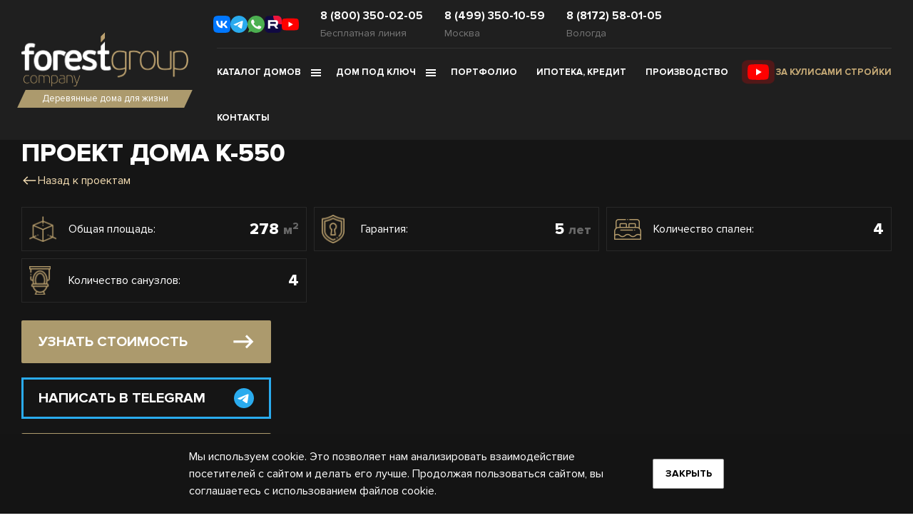

--- FILE ---
content_type: text/html; charset=UTF-8
request_url: https://groupforest.ru/catalog/project/proekt-doma-k-550/
body_size: 25241
content:
<!DOCTYPE html>
<html lang="ru" >
<head>
    <meta http-equiv="Content-Type" content="text/html; charset=UTF-8" />
<meta name="robots" content="index, follow" />
<meta name="keywords" content="ForestGroup" />
<meta name="description" content="Проект Дома К-550. Проект дома из клееного бруса от компании Группа Форест Деревянные дома для жизни. Собственное производство. Занимаемся возведением домов «под ключ» - строительство и последующая отделка домов. 
" />
<link href="/local/templates/forest/components/bitrix/catalog/catalog/style.min.css?1700118772959" type="text/css"  rel="stylesheet" />
<link href="/local/templates/forest/components/bitrix/catalog/catalog/bitrix/news.detail/.default/style.css?1700118766155" type="text/css"  rel="stylesheet" />
<link href="/local/templates/forest/components/bitrix/breadcrumb/bc/style.min.css?1700118766467" type="text/css"  rel="stylesheet" />
<link href="/local/templates/forest/js/fancybox/jquery.fancybox.min.css?170011876612795" type="text/css"  data-template-style="true"  rel="stylesheet" />
<link href="/local/templates/forest/css/slick/slick.css?17001187661924" type="text/css"  data-template-style="true"  rel="stylesheet" />
<link href="/local/templates/forest/css/slick/slick-theme.css?17001187663349" type="text/css"  data-template-style="true"  rel="stylesheet" />
<link href="/local/templates/forest/js/alertifyjs/css/alertify.min.css?170011876620639" type="text/css"  data-template-style="true"  rel="stylesheet" />
<link href="/local/templates/forest/js/alertifyjs/css/themes/default.min.css?17001187661575" type="text/css"  data-template-style="true"  rel="stylesheet" />
<link href="/local/templates/forest/js/overlayscrollbars-master/css/OverlayScrollbars.min.css?170011876619440" type="text/css"  data-template-style="true"  rel="stylesheet" />
<link href="/local/templates/forest/js/jquery.formstyler/jquery.formstyler.css?17001187662175" type="text/css"  data-template-style="true"  rel="stylesheet" />
<link href="/local/templates/forest/js/jquery.formstyler/jquery.formstyler.theme.css?170011876610731" type="text/css"  data-template-style="true"  rel="stylesheet" />
<link href="/local/templates/forest/js/aos/aos.css?170011876626053" type="text/css"  data-template-style="true"  rel="stylesheet" />
<link href="/local/templates/forest/plugins/bootstrap/css/bootstrap.min.css?1624386556155845" type="text/css"  data-template-style="true"  rel="stylesheet" />
<link href="/local/templates/forest/css/site.new.css?1768578067234039" type="text/css"  data-template-style="true"  rel="stylesheet" />
<link href="/local/templates/forest/css/animate.min.css?173202072471750" type="text/css"  data-template-style="true"  rel="stylesheet" />
<link href="/local/templates/forest/template_styles.css?176857897512975" type="text/css"  data-template-style="true"  rel="stylesheet" />
<script>if(!window.BX)window.BX={};if(!window.BX.message)window.BX.message=function(mess){if(typeof mess==='object'){for(let i in mess) {BX.message[i]=mess[i];} return true;}};</script>
<script>(window.BX||top.BX).message({"JS_CORE_LOADING":"Загрузка...","JS_CORE_NO_DATA":"- Нет данных -","JS_CORE_WINDOW_CLOSE":"Закрыть","JS_CORE_WINDOW_EXPAND":"Развернуть","JS_CORE_WINDOW_NARROW":"Свернуть в окно","JS_CORE_WINDOW_SAVE":"Сохранить","JS_CORE_WINDOW_CANCEL":"Отменить","JS_CORE_WINDOW_CONTINUE":"Продолжить","JS_CORE_H":"ч","JS_CORE_M":"м","JS_CORE_S":"с","JSADM_AI_HIDE_EXTRA":"Скрыть лишние","JSADM_AI_ALL_NOTIF":"Показать все","JSADM_AUTH_REQ":"Требуется авторизация!","JS_CORE_WINDOW_AUTH":"Войти","JS_CORE_IMAGE_FULL":"Полный размер"});</script>

<script src="/bitrix/js/main/core/core.min.js?1760955233229643"></script>

<script>BX.Runtime.registerExtension({"name":"main.core","namespace":"BX","loaded":true});</script>
<script>BX.setJSList(["\/bitrix\/js\/main\/core\/core_ajax.js","\/bitrix\/js\/main\/core\/core_promise.js","\/bitrix\/js\/main\/polyfill\/promise\/js\/promise.js","\/bitrix\/js\/main\/loadext\/loadext.js","\/bitrix\/js\/main\/loadext\/extension.js","\/bitrix\/js\/main\/polyfill\/promise\/js\/promise.js","\/bitrix\/js\/main\/polyfill\/find\/js\/find.js","\/bitrix\/js\/main\/polyfill\/includes\/js\/includes.js","\/bitrix\/js\/main\/polyfill\/matches\/js\/matches.js","\/bitrix\/js\/ui\/polyfill\/closest\/js\/closest.js","\/bitrix\/js\/main\/polyfill\/fill\/main.polyfill.fill.js","\/bitrix\/js\/main\/polyfill\/find\/js\/find.js","\/bitrix\/js\/main\/polyfill\/matches\/js\/matches.js","\/bitrix\/js\/main\/polyfill\/core\/dist\/polyfill.bundle.js","\/bitrix\/js\/main\/core\/core.js","\/bitrix\/js\/main\/polyfill\/intersectionobserver\/js\/intersectionobserver.js","\/bitrix\/js\/main\/lazyload\/dist\/lazyload.bundle.js","\/bitrix\/js\/main\/polyfill\/core\/dist\/polyfill.bundle.js","\/bitrix\/js\/main\/parambag\/dist\/parambag.bundle.js"]);
</script>
<script>BX.Runtime.registerExtension({"name":"ui.dexie","namespace":"BX.DexieExport","loaded":true});</script>
<script>BX.Runtime.registerExtension({"name":"ls","namespace":"window","loaded":true});</script>
<script>BX.Runtime.registerExtension({"name":"fx","namespace":"window","loaded":true});</script>
<script>BX.Runtime.registerExtension({"name":"fc","namespace":"window","loaded":true});</script>
<script>(window.BX||top.BX).message({"LANGUAGE_ID":"ru","FORMAT_DATE":"DD.MM.YYYY","FORMAT_DATETIME":"DD.MM.YYYY HH:MI:SS","COOKIE_PREFIX":"BITRIX_SM","SERVER_TZ_OFFSET":"10800","UTF_MODE":"Y","SITE_ID":"s1","SITE_DIR":"\/","USER_ID":"","SERVER_TIME":1769088615,"USER_TZ_OFFSET":0,"USER_TZ_AUTO":"Y","bitrix_sessid":"ba9be645dc36fef29f725b0db994256f"});</script>


<script src="/bitrix/js/ui/dexie/dist/dexie.bundle.min.js?1760955204102530"></script>
<script src="/bitrix/js/main/core/core_ls.min.js?17609551742683"></script>
<script src="/bitrix/js/main/core/core_fx.min.js?17001188289768"></script>
<script src="/bitrix/js/main/core/core_frame_cache.min.js?176095520510481"></script>
<script src="//api-maps.yandex.ru/2.1/?load=package.standard&lang=ru-RU"></script>


<script src="/local/templates/forest/plugins/jquery.min.js?172726625086720"></script>
<script src="/local/templates/forest/js/slick/slick.min.js?170011876642864"></script>
<script src="/local/templates/forest/js/fancybox/jquery.fancybox.min.js?172634202165549"></script>
<script src="/local/templates/forest/js/aos/aos.js?170011876614243"></script>
<script src="/local/templates/forest/js/mask.js?17001187664330"></script>
<script src="/local/templates/forest/js/alertifyjs/alertify.min.js?170011876635854"></script>
<script src="/local/templates/forest/js/jquery.formstyler/jquery.formstyler.min.js?170011876618037"></script>
<script src="/local/templates/forest/js/overlayscrollbars-master/js/jquery.overlayScrollbars.min.js?170011876641695"></script>
<script src="/local/templates/forest/js/cookie/cookie.min.js?17001187661681"></script>
<script src="/local/templates/forest/js/site.js?176535087443528"></script>
<script src="/local/templates/forest/js/script.js?176640157655097"></script>

    <title>Заказать проект дома к-550 - дома из клееного бруса в компании Группа Форест</title>
    <meta charset="utf-8">
    <meta http-equiv="X-UA-Compatible" content="IE=edge">
    <meta name="viewport" content="width=device-width, initial-scale=1.0">
    <meta name="yandex-verification" content="98963481ddefd752"/>
    <meta name="copyright" content="Developed by A. Tkachev and I. Smirnov">
    <style type="text/css">.bx-composite-btn {display: none!important;}</style>
    
    <link rel="apple-touch-icon-precomposed" sizes="57x57"
          href="/local/templates/forest/img/apple-touch-icon-57x57.png"/>
    <link rel="apple-touch-icon-precomposed" sizes="114x114"
          href="/local/templates/forest/img/apple-touch-icon-114x114.png"/>
    <link rel="apple-touch-icon-precomposed" sizes="72x72"
          href="/local/templates/forest/img/apple-touch-icon-72x72.png"/>
    <link rel="apple-touch-icon-precomposed" sizes="144x144"
          href="/local/templates/forest/img/apple-touch-icon-144x144.png"/>
    <link rel="apple-touch-icon-precomposed" sizes="60x60"
          href="/local/templates/forest/img/apple-touch-icon-60x60.png"/>
    <link rel="apple-touch-icon-precomposed" sizes="120x120"
          href="/local/templates/forest/img/apple-touch-icon-120x120.png"/>
    <link rel="apple-touch-icon-precomposed" sizes="76x76"
          href="/local/templates/forest/img/apple-touch-icon-76x76.png"/>
    <link rel="apple-touch-icon-precomposed" sizes="152x152"
          href="/local/templates/forest/img/apple-touch-icon-152x152.png"/>
    <link rel="icon" type="image/png" href="/local/templates/forest/img/favicon-196x196.png" sizes="196x196"/>
    <link rel="icon" type="image/png" href="/local/templates/forest/img/favicon-96x96.png" sizes="96x96"/>
    <link rel="icon" type="image/png" href="/local/templates/forest/img/favicon-32x32.png" sizes="32x32"/>
    <link rel="icon" type="image/png" href="/local/templates/forest/img/favicon-16x16.png" sizes="16x16"/>
    <link rel="icon" type="image/png" href="/local/templates/forest/img/favicon-128.png" sizes="128x128"/>

    
    
</head>


<body class=" page-panel-disclaimer ">

<div id="panel">
    </div>


<!-- 	<a data-fancybox data-options='{"src": "#modal", "touch": false, "smallBtn" : false,  "buttons" : ""}' href="javascript:;" class="button-header btn-custom"><div class="img-btn"></div>Заказать звонок</a> -->

<div style="display: none">
    <svg version="1.1" xmlns="http://www.w3.org/2000/svg" xmlns:xlink="http://www.w3.org/1999/xlink">
        <symbol id="vk" xmlns="http://www.w3.org/2000/svg" viewBox="0 0 28 28" fill="none">
            <g clip-path="url(#clip0_1501_112)">
                <path d="M0 13.44C0 7.1043 0 3.93648 1.96824 1.96824C3.93648 0 7.1043 0 13.44 0H14.56C20.8957 0 24.0635 0 26.0318 1.96824C28 3.93648 28 7.1043 28 13.44V14.56C28 20.8957 28 24.0635 26.0318 26.0318C24.0635 28 20.8957 28 14.56 28H13.44C7.1043 28 3.93648 28 1.96824 26.0318C0 24.0635 0 20.8957 0 14.56V13.44Z"
                      fill="#0077FF"/>
                <path d="M14.8984 20.1717C8.51671 20.1717 4.87676 15.7967 4.7251 8.51672H7.92176C8.02676 13.8601 10.3834 16.1234 12.25 16.5901V8.51672H15.2602V13.1251C17.1035 12.9267 19.0399 10.8267 19.6933 8.51672H22.7033C22.2016 11.3634 20.1016 13.4634 18.6083 14.3267C20.1016 15.0267 22.4934 16.8584 23.4034 20.1717H20.09C19.3783 17.9551 17.6052 16.2401 15.2602 16.0067V20.1717H14.8984Z"
                      fill="white"/>
            </g>
            <defs>
                <clipPath id="clip0_1501_112">
                    <rect width="28" height="28" fill="white"/>
                </clipPath>
            </defs>
        </symbol>
        <symbol id="rutube" xmlns="http://www.w3.org/2000/svg" viewBox="0 0 32 32" fill="none">
            <g clip-path="url(#clip0_1501_160)">
                <path d="M16.8592 19.0922H5.02066V14.3039H16.8592C17.5507 14.3039 18.0315 14.4271 18.2728 14.6422C18.5141 14.8574 18.6636 15.2564 18.6636 15.8393V17.5586C18.6636 18.1728 18.5141 18.5718 18.2728 18.7869C18.0315 19.0021 17.5507 19.094 16.8592 19.094V19.0922ZM17.6713 9.7896H0V30.2667H5.02066V23.6046H14.2732L18.6636 30.2667H24.2857L19.4451 23.5734C21.2297 23.3031 22.0311 22.7441 22.692 21.8228C23.3529 20.9016 23.6843 19.4287 23.6843 17.463V15.9276C23.6843 14.7618 23.5636 13.8405 23.3529 13.1344C23.1422 12.4283 22.782 11.8141 22.2706 11.2625C21.7304 10.7403 21.1289 10.3725 20.4068 10.1261C19.6847 9.91094 18.7824 9.78775 17.6713 9.78775V9.7896Z"
                      fill="white"/>
                <path d="M28.1428 9.78776C30.2731 9.78776 31.9999 8.0444 31.9999 5.89388C31.9999 3.74335 30.2731 2 28.1428 2C26.0126 2 24.2856 3.74335 24.2856 5.89388C24.2856 8.0444 26.0126 9.78776 28.1428 9.78776Z"
                      fill="#ED143B"/>
            </g>
            <defs>
                <clipPath id="clip0_1501_160">
                    <rect width="32" height="28.2667" fill="white" transform="translate(0 2)"/>
                </clipPath>
            </defs>
        </symbol>
        <symbol id="rutube2" viewBox="0 0 25 25" fill="none" xmlns="http://www.w3.org/2000/svg">
            <g clip-path="url(#clip0_12_17186)">
                <rect x="0.248047" y="0.396973" width="24.5234" height="24.5234" fill="#100943"></rect>
                <path d="M24.7099 12.6281C31.4651 12.6281 36.9413 7.15191 36.9413 0.396693C36.9413 -6.35853 31.4651 -11.8347 24.7099 -11.8347C17.9547 -11.8347 12.4785 -6.35853 12.4785 0.396693C12.4785 7.15191 17.9547 12.6281 24.7099 12.6281Z"
                      fill="#ED143B"></path>
                <path d="M15.3586 12.0697H8.13142V9.2098H15.3586C15.7808 9.2098 16.0743 9.28338 16.2216 9.41188C16.3689 9.54037 16.4602 9.7787 16.4602 10.1268V11.1537C16.4602 11.5206 16.3689 11.7589 16.2216 11.8874C16.0743 12.0159 15.7808 12.0708 15.3586 12.0708V12.0697ZM15.8544 6.51355H5.06641V18.7439H8.13142V14.7648H13.7799L16.4602 18.7439H19.8924L16.9373 14.7462C18.0267 14.5847 18.516 14.2508 18.9194 13.7006C19.3229 13.1504 19.5252 12.2707 19.5252 11.0966V10.1796C19.5252 9.48326 19.4515 8.93303 19.3229 8.5113C19.1943 8.08956 18.9744 7.72274 18.6622 7.39326C18.3324 7.08135 17.9652 6.8617 17.5243 6.71453C17.0835 6.58604 16.5327 6.51245 15.8544 6.51245V6.51355Z"
                      fill="white"></path>
            </g>
            <defs>
                <clipPath id="clip0_12_17186">
                    <rect x="0.248047" y="0.396729" width="24.4628" height="24.4628" rx="5.95041" fill="white"></rect>
                </clipPath>
            </defs>
        </symbol>
        <symbol id="telegram" xmlns="http://www.w3.org/2000/svg" viewBox="0 0 32 32" fill="none">
            <path d="M16 32C24.8366 32 32 24.8366 32 16C32 7.16344 24.8366 0 16 0C7.16344 0 0 7.16344 0 16C0 24.8366 7.16344 32 16 32Z"
                  fill="#2AABEE"/>
            <path fill-rule="evenodd" clip-rule="evenodd"
                  d="M7.24248 15.8311C11.9068 13.7989 15.0171 12.4592 16.5733 11.8119C21.0167 9.96376 21.94 9.64272 22.5418 9.63212C22.6741 9.62979 22.9701 9.66259 23.1618 9.81814C23.3237 9.94948 23.3682 10.1269 23.3895 10.2514C23.4108 10.376 23.4373 10.6596 23.4163 10.8813C23.1755 13.4113 22.1336 19.5509 21.6035 22.3845C21.3792 23.5835 20.9376 23.9855 20.5101 24.0249C19.5809 24.1104 18.8754 23.4108 17.9754 22.8209C16.5672 21.8978 15.7717 21.3232 14.4048 20.4224C12.8251 19.3814 13.8491 18.8093 14.7494 17.8742C14.985 17.6295 19.0789 13.9058 19.1581 13.568C19.168 13.5258 19.1772 13.3683 19.0836 13.2851C18.9901 13.202 18.852 13.2304 18.7524 13.253C18.6111 13.2851 16.3615 14.772 12.0035 17.7138C11.3649 18.1523 10.7866 18.3659 10.2683 18.3547C9.69706 18.3424 8.59814 18.0317 7.78121 17.7662C6.77921 17.4404 5.98284 17.2682 6.05218 16.7151C6.0883 16.427 6.48507 16.1323 7.24248 15.8311Z"
                  fill="white"/>
        </symbol>
        <symbol id="youtube" viewBox="0 0 32 32" fill="none" xmlns="http://www.w3.org/2000/svg">
            <path d="M31.3409 8.50575C30.9719 7.13508 29.8911 6.05436 28.5205 5.68533C26.0164 5 15.9999 5 15.9999 5C15.9999 5 5.9835 5 3.47939 5.65898C2.13508 6.028 1.028 7.13508 0.658976 8.50575C0 11.0099 0 16.2026 0 16.2026C0 16.2026 0 21.4217 0.658976 23.8994C1.028 25.2701 2.10872 26.3508 3.47939 26.7198C6.00986 27.4052 15.9999 27.4052 15.9999 27.4052C15.9999 27.4052 26.0164 27.4052 28.5205 26.7462C29.8911 26.3772 30.9719 25.2965 31.3409 23.9258C31.9999 21.4217 31.9999 16.2289 31.9999 16.2289C31.9999 16.2289 32.0262 11.0099 31.3409 8.50575Z"
                  fill="#FF0000"/>
            <path d="M12.8108 11.4053V21L21.1402 16.2026L12.8108 11.4053Z" fill="white"/>
        </symbol>
        <symbol id="question" viewBox="0 0 18 17" fill="none" xmlns="http://www.w3.org/2000/svg">
            <path d="M6.8175 6.23999C6.99383 5.73874 7.34186 5.31607 7.79997 5.04684C8.25807 4.77761 8.79667 4.67919 9.32038 4.76902C9.84409 4.85885 10.3191 5.13113 10.6613 5.53764C11.0035 5.94414 11.1908 6.45863 11.19 6.98999C11.19 8.48999 8.94 9.23999 8.94 9.23999M9 12.24H9.0075M16.5 8.48999C16.5 12.6321 13.1421 15.99 9 15.99C4.85786 15.99 1.5 12.6321 1.5 8.48999C1.5 4.34785 4.85786 0.98999 9 0.98999C13.1421 0.98999 16.5 4.34785 16.5 8.48999Z"
                  stroke="white" stroke-width="1.5" stroke-linecap="round" stroke-linejoin="round"/>
        </symbol>
        <!--<symbol id="play" viewBox="0 0 48 48" fill="none" xmlns="http://www.w3.org/2000/svg">
            <g opacity="0.7">
                <path fill-rule="evenodd" clip-rule="evenodd"
                      d="M24 2.5C35.866 2.5 45.5 12.134 45.5 24C45.5 35.866 35.866 45.5 24 45.5C12.134 45.5 2.5 35.866 2.5 24C2.5 12.134 12.134 2.5 24 2.5ZM33.158 22.582L20.388 15.616C19.888 15.344 19.28 15.354 18.79 15.646C18.3 15.936 18 16.464 18 17.034V30.966C18 31.536 18.3 32.064 18.79 32.354C19.28 32.646 19.888 32.656 20.388 32.384L33.158 25.418C33.678 25.134 34 24.59 34 24C34 23.41 33.678 22.866 33.158 22.582Z"
                      fill="white"/>
            </g>
        </symbol>-->
        <symbol id="play" viewBox="0 0 48 48" fill="none" xmlns="http://www.w3.org/2000/svg">
            <circle cx="24" cy="24" r="21" fill="white" />
            <path fill-rule="evenodd" clip-rule="evenodd" d="M24 2.5C35.866 2.5 45.5 12.134 45.5 24C45.5 35.866 35.866 45.5 24 45.5C12.134 45.5 2.5 35.866 2.5 24C2.5 12.134 12.134 2.5 24 2.5ZM33.158 22.582L20.388 15.616C19.888 15.344 19.28 15.354 18.79 15.646C18.3 15.936 18 16.464 18 17.034V30.966C18 31.536 18.3 32.064 18.79 32.354C19.28 32.646 19.888 32.656 20.388 32.384L33.158 25.418C33.678 25.134 34 24.59 34 24C34 23.41 33.678 22.866 33.158 22.582Z" fill="#AC9A6D" />
        </symbol>
        <symbol id="whatsapp" xmlns="http://www.w3.org/2000/svg" viewBox="0 0 24 24" fill="none">
            <g clip-path="url(#clip0_1093_4742)">
                <path d="M12.003 0H11.997C5.3805 0 0 5.382 0 12C0 14.625 0.846 17.058 2.2845 19.0335L0.789 23.4915L5.4015 22.017C7.299 23.274 9.5625 24 12.003 24C18.6195 24 24 18.6165 24 12C24 5.3835 18.6195 0 12.003 0Z"
                      fill="#4CAF50"/>
                <path d="M18.9856 16.9455C18.6961 17.763 17.5471 18.441 16.6306 18.639C16.0036 18.7725 15.1846 18.879 12.4276 17.736C8.90108 16.275 6.63008 12.6915 6.45308 12.459C6.28358 12.2265 5.02808 10.5615 5.02808 8.83953C5.02808 7.11753 5.90258 6.27903 6.25508 5.91903C6.54458 5.62353 7.02308 5.48853 7.48208 5.48853C7.63058 5.48853 7.76408 5.49603 7.88408 5.50203C8.23658 5.51703 8.41358 5.53803 8.64608 6.09453C8.93558 6.79203 9.64058 8.51403 9.72458 8.69103C9.81008 8.86803 9.89558 9.10803 9.77558 9.34053C9.66308 9.58053 9.56408 9.68703 9.38708 9.89103C9.21008 10.095 9.04208 10.251 8.86508 10.47C8.70308 10.6605 8.52008 10.8645 8.72408 11.217C8.92808 11.562 9.63308 12.7125 10.6711 13.6365C12.0106 14.829 13.0966 15.21 13.4851 15.372C13.7746 15.492 14.1196 15.4635 14.3311 15.2385C14.5996 14.949 14.9311 14.469 15.2686 13.9965C15.5086 13.6575 15.8116 13.6155 16.1296 13.7355C16.4536 13.848 18.1681 14.6955 18.5206 14.871C18.8731 15.048 19.1056 15.132 19.1911 15.2805C19.2751 15.429 19.2751 16.1265 18.9856 16.9455Z"
                      fill="#FAFAFA"/>
            </g>
            <defs>
                <clipPath id="clip0_1093_4742">
                    <rect width="24" height="24" fill="white"/>
                </clipPath>
            </defs>
        </symbol>
        <symbol id="ico-whatsapp-2" viewBox="0 0 32 32" fill="none" xmlns="http://www.w3.org/2000/svg">
            <g clip-path="url(#clip0_2886_1024)">
                <mask id="mask0_2886_1024" style="mask-type:luminance" maskUnits="userSpaceOnUse" x="0" y="0" width="32" height="32">
                    <path d="M32 0H0V32H32V0Z" fill="white" />
                </mask>
                <g mask="url(#mask0_2886_1024)">
                    <path d="M16 32C24.8365 32 32 24.8365 32 16C32 7.16344 24.8365 0 16 0C7.16344 0 0 7.16344 0 16C0 24.8365 7.16344 32 16 32Z" fill="#2AA81A" />
                    <path d="M22.5853 9.41566C21.0321 7.84486 18.9683 6.88114 16.7669 6.69847C14.5654 6.51581 12.3712 7.12625 10.5804 8.41957C8.78951 9.7129 7.52007 11.6039 7.00122 13.7512C6.48237 15.8984 6.74831 18.1604 7.75102 20.1286L6.76863 24.8982C6.75811 24.9458 6.7577 24.9952 6.76743 25.043C6.77717 25.0908 6.79682 25.136 6.82511 25.1757C6.86565 25.236 6.92359 25.2822 6.99118 25.3086C7.05877 25.3349 7.13279 25.34 7.20334 25.3232L11.8697 24.2154C13.8327 25.1918 16.0785 25.4401 18.2073 24.916C20.3361 24.3917 22.2098 23.1292 23.4949 21.3529C24.7801 19.5768 25.3933 17.4021 25.2253 15.2161C25.0574 13.0302 24.1193 10.9747 22.5778 9.41566H22.5853ZM21.1263 21.0497C20.0522 22.122 18.6689 22.8306 17.1711 23.076C15.6733 23.3214 14.1362 23.0912 12.776 22.4177L12.1227 22.0934L9.25655 22.7713V22.7345L9.86073 19.8438L9.54145 19.215C8.84595 17.8512 8.60039 16.3021 8.83998 14.79C9.07958 13.2778 9.79201 11.8805 10.875 10.7984C12.2349 9.4399 14.0785 8.67683 16.0007 8.67683C17.9229 8.67683 19.7665 9.4399 21.1263 10.7984L21.1583 10.8426C22.5005 12.2054 23.2498 14.0434 23.2429 15.9562C23.2359 17.869 22.4734 19.7016 21.1214 21.0546L21.1263 21.0497Z" fill="white" />
                    <path d="M20.8727 18.9475C20.5215 19.5002 19.9639 20.1755 19.269 20.345C18.041 20.6398 16.1719 20.345 13.8314 18.1813L13.8019 18.1543C11.7659 16.2534 11.2256 14.6693 11.3459 13.4142C11.4172 12.6995 12.0115 12.0561 12.5125 11.6336C12.5922 11.5665 12.6865 11.5189 12.7878 11.4946C12.8891 11.4704 12.9947 11.4702 13.0962 11.4941C13.1976 11.5179 13.292 11.5652 13.3719 11.6321C13.4518 11.699 13.515 11.7836 13.5563 11.8792L14.3103 13.5837C14.3595 13.6934 14.3779 13.8145 14.3637 13.9338C14.3494 14.0533 14.303 14.1665 14.2293 14.2615L13.8461 14.7527C13.7665 14.8547 13.719 14.9781 13.7099 15.1071C13.7007 15.2362 13.7302 15.365 13.7946 15.4773C14.1585 16.0137 14.5939 16.4978 15.0889 16.9165C15.6214 17.4289 16.2253 17.8615 16.8817 18.201C17.0015 18.2493 17.133 18.2607 17.2594 18.2341C17.3858 18.2074 17.5014 18.1437 17.5915 18.0511L18.0311 17.6041C18.1147 17.5142 18.2217 17.4491 18.3401 17.4162C18.4583 17.3833 18.5835 17.3837 18.7017 17.4175L20.4945 17.9307C20.5961 17.9597 20.6894 18.0121 20.767 18.0838C20.8446 18.1555 20.9042 18.2445 20.941 18.3434C20.9778 18.4425 20.9909 18.5487 20.979 18.6537C20.9671 18.7586 20.9307 18.8593 20.8727 18.9475Z" fill="white" />
                </g>
            </g>
            <defs>
                <clipPath id="clip0_2886_1024">
                    <rect width="32" height="32" fill="white" />
                </clipPath>
            </defs>
        </symbol>
        <symbol xmlns="http://www.w3.org/2000/svg" data-name="Social Media Icons" id="ico-whatsapp-3" viewBox="0 0 512 512"><defs><style>.cls-1{fill:#ebeff1;}.cls-2{fill:#00b241;}.cls-3{fill:#fff;}</style></defs><g id="Whatsapp"><path class="cls-1" d="M507.66,254.75c-1.65,137.65-115,249.11-252.61,248.6a250.65,250.65,0,0,1-106.42-24l-46.44,18.89L70.81,511A13,13,0,0,1,53,497.16l4.64-33.57,6.74-48.76C15.92,358-7.68,279.3,10.38,195.6c19.92-92.33,91-165.79,182.8-188C360.46-32.86,509.58,93.84,507.66,254.75Z"/><path class="cls-2" d="M460.63,255C459.29,367.06,367,457.8,255,457.39a204.07,204.07,0,0,1-86.65-19.53L130.5,453.24,105,463.64a10.62,10.62,0,0,1-14.52-11.29L94.21,425l5.49-39.71C60.26,339,41,275,55.75,206.83,72,131.65,129.84,71.83,204.59,53.75,340.78,20.81,462.19,124,460.63,255Z"/><path class="cls-3" d="M143.11,210s18.4,63.29,81.6,109.19c44.65,32.42,72,37.13,80.37,37.44C312,356.85,343.22,358,361,338c3.53-4,9.12-14.5,10.37-27a11.55,11.55,0,0,0-6.7-11.59l-42-19.31a11.6,11.6,0,0,0-13.32,2.62l-17.76,19a11.58,11.58,0,0,1-12.65,2.9c-15.3-5.92-50.59-23.43-75-65.48a11.63,11.63,0,0,1,.59-12.59l12-16.86a11.58,11.58,0,0,0,1.25-11.24L198.64,153a25.87,25.87,0,0,0-9.27-7c-10.45-4.6-20.53-.29-23,.77-9.89,4.23-14.73,12.3-17.64,17.31C137.92,182.66,140,201.52,143.11,210Z"/></g></symbol>
        <symbol id="list-filter" xmlns="http://www.w3.org/2000/svg" viewBox="0 0 20 20" fill="none">
            <path d="M2.5 5H17.5" stroke="white" stroke-width="1.5" stroke-linecap="round" stroke-linejoin="round"/>
            <path d="M5.83337 10H14.1667" stroke="white" stroke-width="1.5" stroke-linecap="round" stroke-linejoin="round"/>
            <path d="M8.33337 15H11.6667" stroke="white" stroke-width="1.5" stroke-linecap="round" stroke-linejoin="round"/>
        </symbol>
        <symbol id="money" viewBox="0 0 24 24" fill="none" xmlns="http://www.w3.org/2000/svg">
            <path d="M8.99995 16H13.9999M8.99995 12H13.9999C14.5304 12 15.0391 11.7893 15.4142 11.4142C15.7892 11.0391 15.9999 10.5304 15.9999 10C15.9999 9.46957 15.7892 8.96086 15.4142 8.58578C15.0391 8.21071 14.5304 8 13.9999 8H10.9999V17M3.84995 8.62C3.70399 7.96252 3.7264 7.27884 3.91511 6.63234C4.10381 5.98583 4.4527 5.39744 4.92942 4.92172C5.40614 4.446 5.99526 4.09834 6.64216 3.91099C7.28905 3.72364 7.97278 3.70266 8.62995 3.85C8.99166 3.2843 9.48995 2.81876 10.0789 2.49628C10.6678 2.17381 11.3285 2.00478 11.9999 2.00478C12.6714 2.00478 13.332 2.17381 13.921 2.49628C14.5099 2.81876 15.0082 3.2843 15.3699 3.85C16.0281 3.70202 16.713 3.72291 17.3609 3.91071C18.0089 4.09852 18.5988 4.44714 19.0758 4.92415C19.5528 5.40116 19.9014 5.99107 20.0892 6.639C20.277 7.28693 20.2979 7.97183 20.1499 8.63C20.7156 8.99171 21.1812 9.49 21.5037 10.0789C21.8261 10.6679 21.9952 11.3285 21.9952 12C21.9952 12.6715 21.8261 13.3321 21.5037 13.921C21.1812 14.51 20.7156 15.0083 20.1499 15.37C20.2973 16.0272 20.2763 16.7109 20.089 17.3578C19.9016 18.0047 19.554 18.5938 19.0782 19.0705C18.6025 19.5473 18.0141 19.8961 17.3676 20.0848C16.7211 20.2735 16.0374 20.296 15.3799 20.15C15.0187 20.7179 14.52 21.1854 13.9301 21.5093C13.3401 21.8332 12.678 22.0031 12.0049 22.0031C11.3319 22.0031 10.6698 21.8332 10.0798 21.5093C9.48987 21.1854 8.99119 20.7179 8.62995 20.15C7.97278 20.2973 7.28905 20.2764 6.64216 20.089C5.99526 19.9017 5.40614 19.554 4.92942 19.0783C4.4527 18.6026 4.10381 18.0142 3.91511 17.3677C3.7264 16.7212 3.70399 16.0375 3.84995 15.38C3.27991 15.0192 2.81036 14.5202 2.485 13.9292C2.15963 13.3383 1.98901 12.6746 1.98901 12C1.98901 11.3254 2.15963 10.6617 2.485 10.0708C2.81036 9.47983 3.27991 8.98076 3.84995 8.62Z" stroke="#757575" stroke-width="1.5" stroke-linecap="round" stroke-linejoin="round" />
        </symbol>
        <symbol id="search" viewBox="0 0 20 20" fill="none" xmlns="http://www.w3.org/2000/svg">
            <path d="M9.16667 15.8333C12.8486 15.8333 15.8333 12.8486 15.8333 9.16667C15.8333 5.48477 12.8486 2.5 9.16667 2.5C5.48477 2.5 2.5 5.48477 2.5 9.16667C2.5 12.8486 5.48477 15.8333 9.16667 15.8333Z" stroke="white" stroke-width="1.5" stroke-linecap="round" stroke-linejoin="round" />
            <path d="M17.5 17.5L13.9167 13.9167" stroke="white" stroke-width="1.5" stroke-linecap="round" stroke-linejoin="round" />
        </symbol>
    </svg>
</div>
<div class="wrapper">

    <div class="mobile-menu-fixed" id="mobile-menu-fixed">
        <div class="modal-close"></div>
        <div class="title_menu-fixed">Меню</div>
        <div class="decor-nav__menu-fixed">
            <nav class="nav__menu-fixed main-menu">
                <div class="unit-nav-parent">
                    <div class="title-nav-parent">Каталог домов</div>
                    <div class="decor-container-line">
                        <span class="decor-line"></span>
                        <span class="decor-line"></span>
                        <span class="decor-line"></span>
                    </div>
                    <div class="block-nav-children">
                        <a href="/catalog/doma-iz-kleenogo-brusa/" class="unit-nav">Дома из клееного бруса</a>
                        <a href="/catalog/doma-iz-otsilindrovannogo-brevna/" class="unit-nav">Дома из оцилиндрованного
                            бревна</a>
                        <a href="/catalog/doma-iz-profilirovanogo-brusa/" class="unit-nav">Дома из профилированого
                            бруса</a>
                                                <a href="/catalog/karkasnue-doma/" class="unit-nav">Каркасно-панельные дома</a>
                                            </div>
                </div>
                <div class="unit-nav-parent">
                    <div class="title-nav-parent">Дом под ключ</div>
                    <div class="decor-container-line">
                        <span class="decor-line"></span>
                        <span class="decor-line"></span>
                        <span class="decor-line"></span>
                    </div>
                    <div class="block-nav-children">
                        <a href="/services/otdelka/" class="unit-nav">Отделка дома</a>
                        <a href="/services/inzhenernye-kommunikacii/" class="unit-nav">Инженерные коммуникации</a>
                        <a href="/services/proektirovanie/" class="unit-nav">Проектирование</a>
                        <a href="/services/fundament/" class="unit-nav">Фундамент</a>
                        <a href="/services/krovlya/" class="unit-nav">Кровля</a>
                        <a href="/services/dizayn-interera/" class="unit-nav">Дизайн интерьера</a>
                        <a href="/services/landshaftnyy-dizayn/" class="unit-nav">Ландшафтный дизайн</a>
                    </div>
                </div>
                <a href="/portfolio/" class="unit-nav">Портфолио</a>
                <a href="/services/proizvodstvo/" class="unit-nav">Производство</a>
                <div class="unit-nav-parent">
                    <div class="title-nav-parent">Информация</div>
                    <div class="decor-container-line">
                        <span class="decor-line"></span>
                        <span class="decor-line"></span>
                        <span class="decor-line"></span>
                    </div>
                    <div class="block-nav-children">
                        <a href="/information/umnyy-dom/" class="unit-nav">Умный дом</a>
                        <a href="/information/zdorovyy-dom/" class="unit-nav">Здоровый дом</a>
                        <a href="/information/dikaya-rubka/" class="unit-nav">Дикая рубка</a>
                        <a href="/information/kanadskaya-rubka/" class="unit-nav">Канадская рубка</a>
                        <a href="/information/russkaya-rubka/" class="unit-nav">Русская рубка</a>
                        <a href="/information/norvezhskiy-lafet/" class="unit-nav">Норвежский лафет</a>
                        <a href="/information/finskiy-paz/" class="unit-nav">Финский паз</a>
                        <a href="/information/teplaya-chasha/" class="unit-nav">Теплая чаша</a>
                        <a href="/information/termirovannyy-brus/" class="unit-nav">Термированный брус</a>

                    </div>
                </div>

                                <a href="/banking_services/" class="unit-nav">Ипотека, кредит</a>
                <a href="/news/" class="unit-nav color-vis item-our-news" style="color: red;">
                    <span class="ico-wrap">
                      <svg viewBox="0 0 256 180" version="1.1" xmlns="http://www.w3.org/2000/svg"
                           xmlns:xlink="http://www.w3.org/1999/xlink" preserveAspectRatio="xMidYMid"
                           class="ico">
                        <g>
                          <path d="M250.346231,28.0746923 C247.358133,17.0320558 238.732098,8.40602109 227.689461,5.41792308 C207.823743,0 127.868333,0 127.868333,0 C127.868333,0 47.9129229,0.164179487 28.0472049,5.58210256 C17.0045684,8.57020058 8.37853373,17.1962353 5.39043571,28.2388718 C-0.618533519,63.5374615 -2.94988224,117.322662 5.5546152,151.209308 C8.54271322,162.251944 17.1687479,170.877979 28.2113844,173.866077 C48.0771024,179.284 128.032513,179.284 128.032513,179.284 C128.032513,179.284 207.987923,179.284 227.853641,173.866077 C238.896277,170.877979 247.522312,162.251944 250.51041,151.209308 C256.847738,115.861464 258.801474,62.1091 250.346231,28.0746923 Z"
                                fill="#FF0000"></path>
                          <polygon fill="#FFFFFF"
                                   points="102.420513 128.06 168.749025 89.642 102.420513 51.224"></polygon>
                        </g>
                      </svg>
                    </span>За Кулисами Стройки
                </a>
                <a href="/contacts/" class="unit-nav">Контакты</a>
            </nav>
        </div>
        <div class="flex-grow-1"></div>
        <div class="block-soc-net">
            <a href="viber://add?number=79114499369" class="unit-soc-net"
               style="background-image: url(/local/templates/forest/img/soc2.svg);"></a>
            <a href="whatsapp://send/?phone=+79114499369" class="unit-soc-net"
               style="background-image: url(/local/templates/forest/img/soc4.svg);"></a>
            <a href="facetime://+79114499369" class="unit-soc-net"
               style="background-image: url(/local/templates/forest/img/soc7.svg);"></a>
            <a href="skype:GroupForest?call" class="unit-soc-net"
               style="background-image: url(/local/templates/forest/img/soc8.svg);"></a>
            <a href="#" class="unit-soc-net"
               style="background-image: url(/local/templates/forest/img/soc3.svg);"></a>
            <a href="#" class="unit-soc-net"
               style="background-image: url(/local/templates/forest/img/soc5.svg);"></a>
            <a href="#" class="unit-soc-net"
               style="background-image: url(/local/templates/forest/img/soc1.svg);"></a>
            <a href="#" class="unit-soc-net"
               style="background-image: url(/local/templates/forest/img/soc6.svg);"></a>
        </div>
        <div class="mobile-block-contacts">
            <div class="unit-contacts-header">
                <a href="tel:88003500205" class="tel-unit-contacts-header"
                   onclick="ym(64795024,'reachGoal','call1'); return true;">8 (800) 350-02-05</a>
                <div class="caption-unit-contacts-header">(Бесплатно по России)</div>
            </div>
            <div class="unit-contacts-header">
                <a href="tel:84993501059" class="tel-unit-contacts-header"
                   onclick="ym(64795024,'reachGoal','call2'); return true;">8 (499) 350-10-59</a>
                <div class="caption-unit-contacts-header">(Москва)</div>
            </div>
            <div class="unit-contacts-header">
                <a href="tel:88172580105" class="tel-unit-contacts-header"
                   onclick="ym(64795024,'reachGoal','call3'); return true;">8 (8172) 58-01-05</a>
                <div class="caption-unit-contacts-header">(Вологда)</div>
            </div>
        </div>
    </div>

    
    <header class="container-header container-fluid" id="header">
        <div class="decor-header container-fluid">
            <div class="container header">
                <a href="/" class="link-logo">
                    <img src="/local/templates/forest/img/logo.png" alt="" class="img-logo">
                    <div class="slogun-logo">
                        <span class="decor-slogun-logo">Деревянные дома для жизни</span>
                    </div>
                </a>
                <div class="information-header">
                    <div class="top-information-header">
                        <div class="dop-list-nav">
                            <a href="/about/" class="unit-dop-list-nav">О компании</a>
                            <a href="/services/proektirovanie/" class="unit-dop-list-nav">Архитектура и дизайн</a>
                            <a href="/information/" class="unit-dop-list-nav">Информация</a>
                        </div>
                        <div class="contacts-header">
                            <div class="block-soc-net">
                                
                                <a href="https://vk.com/forestgroupcompany">
                                    <svg class="svg-icon fs-24">
                                        <use xlink:href="#vk"></use>
                                    </svg>
                                </a>
                                <a href="https://t.me/forestgroupcom">
                                    <svg class="svg-icon fs-24">
                                        <use xlink:href="#telegram"></use>
                                    </svg>
                                </a>
                                <a href="whatsapp://send/?phone=+79114499369">
                                    <svg class="svg-icon fs-24">
                                        <use xlink:href="#whatsapp"></use>
                                    </svg>
                                </a>
                                <a href="https://rutube.ru/channel/25050120">
                                    <svg class="svg-icon fs-24 br-25p">
                                        <use xlink:href="#rutube2"></use>
                                    </svg>
                                </a>
                                <a href="https://www.youtube.com/channel/UCr_Ux1nBx_8hF4GLclvGp4w">
                                    <svg class="svg-icon fs-24">
                                        <use xlink:href="#youtube"></use>
                                    </svg>
                                </a>
                            </div>
                            <div class="unit-contacts-header ">
                                <a href="tel:88003500205" class="tel-unit-contacts-header"
                                   onclick="ym(64795024,'reachGoal','call1'); return true;">8 (800) 350-02-05</a>
                                <div class="caption-unit-contacts-header">Бесплатная линия</div>
                            </div>
                            <div class="unit-contacts-header">
                                <a href="tel:84993501059" class="tel-unit-contacts-header"
                                   onclick="ym(64795024,'reachGoal','call2'); return true;">8 (499) 350-10-59</a>
                                <div class="caption-unit-contacts-header">Москва</div>
                            </div>
                            <div class="unit-contacts-header">
                                <a href="tel:88172580105" class="tel-unit-contacts-header"
                                   onclick="ym(64795024,'reachGoal','call3'); return true;">8 (8172) 58-01-05</a>
                                <div class="caption-unit-contacts-header">Вологда</div>
                            </div>
                        </div>
                                                <div class="nav-mobile-block">
                            <div class="title-nav-mobile-block">Меню</div>
                            <div class="nav-mobile-container-line">
                                <span class="nav-mobile-line"></span>
                                <span class="nav-mobile-line"></span>
                                <span class="nav-mobile-line"></span>
                            </div>
                        </div>
                    </div>
                    <div class="bottom-information-header">
                        <nav class="nav main-menu">
                            <div class="unit-nav-parent">
                                <div class="title-nav-parent">Каталог домов</div>
                                <div class="decor-container-line">
                                    <span class="decor-line"></span>
                                    <span class="decor-line"></span>
                                    <span class="decor-line"></span>
                                </div>
                                <div class="block-nav-children">
                                    <a href="/catalog/doma-iz-kleenogo-brusa/" class="unit-nav">Дома из клееного
                                        бруса</a>
                                    <a href="/catalog/doma-iz-otsilindrovannogo-brevna/" class="unit-nav">Дома из
                                        оцилиндрованного бревна</a>
                                    <a href="/catalog/doma-iz-profilirovanogo-brusa/" class="unit-nav">Дома из
                                        профилированого бруса</a>
                                                                        <a href="/catalog/karkasnue-doma/" class="unit-nav">Каркасно-панельные дома</a>
                                                                    </div>
                            </div>
                            <div class="unit-nav-parent">
                                <div class="title-nav-parent">Дом под ключ</div>
                                <div class="decor-container-line">
                                    <span class="decor-line"></span>
                                    <span class="decor-line"></span>
                                    <span class="decor-line"></span>
                                </div>
                                <div class="block-nav-children">
                                    <a href="/services/otdelka/" class="unit-nav">Отделка дома</a>
                                    <a href="/services/inzhenernye-kommunikacii/" class="unit-nav">Инженерные
                                        коммуникации</a>
                                    <a href="/services/proektirovanie/" class="unit-nav">Проектирование</a>
                                    <a href="/services/fundament/" class="unit-nav">Фундамент</a>
                                    <a href="/services/krovlya/" class="unit-nav">Кровля</a>
                                    <a href="/services/dizayn-interera/" class="unit-nav">Дизайн интерьера</a>
                                    <a href="/services/landshaftnyy-dizayn/" class="unit-nav">Ландшафтный дизайн</a>
                                </div>
                            </div>
                            <a href="/portfolio/" class="unit-nav">Портфолио</a>
                            <a href="/banking_services/" class="unit-nav">Ипотека, кредит</a>
                            <a href="/services/proizvodstvo/" class="unit-nav">Производство</a>

                                                        <a href="/news/" class="unit-nav color-vis item-our-news" style="color: #c6aa76;">
                                <span class="ico-wrap">
                                  <svg viewBox="0 0 256 180" version="1.1" xmlns="http://www.w3.org/2000/svg"
                                       xmlns:xlink="http://www.w3.org/1999/xlink" preserveAspectRatio="xMidYMid"
                                       class="ico">
                                    <g>
                                      <path d="M250.346231,28.0746923 C247.358133,17.0320558 238.732098,8.40602109 227.689461,5.41792308 C207.823743,0 127.868333,0 127.868333,0 C127.868333,0 47.9129229,0.164179487 28.0472049,5.58210256 C17.0045684,8.57020058 8.37853373,17.1962353 5.39043571,28.2388718 C-0.618533519,63.5374615 -2.94988224,117.322662 5.5546152,151.209308 C8.54271322,162.251944 17.1687479,170.877979 28.2113844,173.866077 C48.0771024,179.284 128.032513,179.284 128.032513,179.284 C128.032513,179.284 207.987923,179.284 227.853641,173.866077 C238.896277,170.877979 247.522312,162.251944 250.51041,151.209308 C256.847738,115.861464 258.801474,62.1091 250.346231,28.0746923 Z"
                                            fill="#FF0000"></path>
                                      <polygon fill="#FFFFFF"
                                               points="102.420513 128.06 168.749025 89.642 102.420513 51.224"></polygon>
                                    </g>
                                  </svg>
                                </span>За Кулисами Стройки
                            </a>
                            <a href="/contacts/" class="unit-nav">Контакты</a>
                        </nav>
                    </div>
                </div>
                            </div>
        </div>
                                                </header>
    <div id="header-height"></div>

    
    <main class="not_front">
                <div class="container-fluid container-inside_tovar">
            
                

                            <div itemscope itemtype="https://schema.org/Product">
    

    <div class="container-fluid container-first-inside_tovar-decor">

        
        <meta itemprop="description" name="description" content="Проект Дома К-550. Проект дома из клееного бруса от компании Группа Форест Деревянные дома для жизни. Собственное производство. Занимаемся возведением домов «под ключ» - строительство и последующая отделка домов. 
">
        <meta itemprop="category" name="category" content="">

        <div class="container container-first-inside_tovar">
                        <div class="img-first-inside_tovar" style="background-image: url(/upload/resize_cache/iblock/2f1/800_800_10c6543fabbddb1b18d9bd2abf5b4bc92/2f1e62e5de076912fdb9dbe8b237df15.png);">
                <div class="top-slider-house_inside">
                    <a itemprop="image" href="/upload/resize_cache/iblock/2f1/800_800_10c6543fabbddb1b18d9bd2abf5b4bc92/2f1e62e5de076912fdb9dbe8b237df15.png" data-fancybox="inside-house"
                       class="unit-top-slider-house_inside"
                       style="background-image: url(/upload/resize_cache/iblock/2f1/800_800_10c6543fabbddb1b18d9bd2abf5b4bc92/2f1e62e5de076912fdb9dbe8b237df15.png);" alt=""></a>
                                    </div>
                
                                <div class="decor-img-first-inside_tovar" style="background-image: url(/upload/resize_cache/iblock/2f1/800_800_10c6543fabbddb1b18d9bd2abf5b4bc92/2f1e62e5de076912fdb9dbe8b237df15.png);">
                    <div class="top-slider-house_inside">
                        <div class="unit-top-slider-house_inside"
                             style="background-image: url(/upload/resize_cache/iblock/2f1/800_800_10c6543fabbddb1b18d9bd2abf5b4bc92/2f1e62e5de076912fdb9dbe8b237df15.png);"></div>
                                            </div>
                </div>
            </div>
            <div class="content-first-inside_tovar">
                <div itemscope itemtype="https://schema.org/BreadcrumbList" class="breadcrumb"><span itemprop="itemListElement" itemscope
      itemtype="https://schema.org/ListItem"><a itemprop="item" class="breadcrumb-link" href="/"><span itemprop="name">Главная</span></a><meta itemprop="position" content="0" /></span><span class="breadcrumb-way">|</span><span itemprop="itemListElement" itemscope
      itemtype="https://schema.org/ListItem"><a itemprop="item" class="breadcrumb-link" href="/catalog/"><span itemprop="name">Каталог</span></a><meta itemprop="position" content="1" /></span><span class="breadcrumb-way">|</span><span itemprop="itemListElement" itemscope itemtype="https://schema.org/ListItem" class="breadcrumb-text">Проект Дома К-550<meta itemprop="item" content="" /><meta itemprop="name" content="Проект Дома К-550" /><meta itemprop="position" content="2" /></span></div>
                <h1 itemprop="name" class="h1">
                    Проект Дома К-550                </h1>
                <div class="btn-back">
                    <svg width="23" height="16" viewBox="0 0 23 16" fill="none" xmlns="http://www.w3.org/2000/svg">
                        <path d="M19.6172 7.25L20.3672 7.25L20.3672 8.75L19.6172 8.75L19.6172 8L19.6172 7.25ZM3.38189 8.75C2.96768 8.75 2.63189 8.41422 2.63189 8C2.63189 7.58579 2.96768 7.25 3.38189 7.25L3.38189 8L3.38189 8.75ZM19.6172 8L19.6172 8.75L3.38189 8.75L3.38189 8L3.38189 7.25L19.6172 7.25L19.6172 8Z" fill="#F5DEB3" />
                        <path d="M8.11719 3.33334L3.38189 8.00001L8.11719 12.6667" stroke="#F5DEB3" stroke-width="1.5" stroke-linecap="square" stroke-linejoin="round" />
                    </svg>
                    Назад к проектам</div>
                <div class="parameters-tovar">
                                            <div class="unit-parameters-tovar">
                            <div class="img-unit-parameters-tovar"
                                 style="background-image: url(/local/templates/forest/img/o1.png);"></div>
                            <div class="title-unit-parameters-tovar">Общая площадь:</div>
                            <div class="value-unit-parameters-tovar">
                                278                                <span class="simbol-unit-parameters-tovar">м<sup>2</sup></span>
                            </div>
                        </div>
                    
                                            <div class="unit-parameters-tovar">
                            <div class="img-unit-parameters-tovar"
                                 style="background-image: url(/local/templates/forest/img/o2.png);"></div>
                            <div class="title-unit-parameters-tovar">Гарантия:</div>
                            <div class="value-unit-parameters-tovar">
                                5                                <span class="simbol-unit-parameters-tovar">лет</span>
                            </div>
                        </div>
                    
                                            <div class="unit-parameters-tovar">
                            <div class="img-unit-parameters-tovar"
                                 style="background-image: url(/local/templates/forest/img/o3.png);"></div>
                            <div class="title-unit-parameters-tovar">Количество спален:</div>
                            <div class="value-unit-parameters-tovar">
                                4                                <span class="simbol-unit-parameters-tovar"></span>
                            </div>
                        </div>
                    
                                            <div class="unit-parameters-tovar">
                            <div class="img-unit-parameters-tovar"
                                 style="background-image: url(/local/templates/forest/img/o4.png);"></div>
                            <div class="title-unit-parameters-tovar">Количество санузлов:</div>
                            <div class="value-unit-parameters-tovar">
                                4                                <span class="simbol-unit-parameters-tovar"></span>
                            </div>
                        </div>
                    
                                        
                </div>
                <div class="flex-grow-1"></div>

                <div class="first-inside_product-buttons">
                    <a data-fancybox
                       data-options='{"src": "#modal2", "touch": false, "smallBtn" : true,  "buttons" : ""}'
                       href="javascript:void(0);" class="button-first-inside_tovar btn-gold btn-custom">Узнать стоимость
                        <div class="img-btn"></div>
                    </a>

                                            <a target="_blank" href="https://t.me/+79114499369"
                           class="telegram-button mt-20">
                            <span>Написать в Telegram</span>
                            <svg class="svg-icon fs-28">
                                <use xlink:href="#telegram"></use>
                            </svg>
                        </a>
                        
                        <a href="javascript:void(0);" class="button-first-inside_tovar btn-custom btn-back">Все проекты
                            <div class="img-btn"></div>
                        </a>
                </div>

                            </div>
        </div>
    </div>


    <div class="container container-planirovka">
        <div class="left-planirovka">
            <div class="block-panel-planirovka">
                                    <div class="unit-panel-planirovka active">
                        1 этаж
                    </div>
                                                    <div class="unit-panel-planirovka">
                        2 этаж
                    </div>
                            </div>
            <div class="banner-winter-2026">
                <div class="banner-winter-2026-bg"></div>
                <div class="banner-winter-2026-content">
                    <h3>Открываем зимнюю заготовку леса сезон 2026</h3>
                    <p>Бронируйте лес и сохраняйте цену!</p>
                    <a data-fancybox
                       data-options='{"src": "#modal10", "touch": false, "smallBtn" : true,  "buttons" : ""}'
                       href="javascript:void(0);" class="btn-custom btn-gold">Бронировать
                        <div class="img-btn"></div>
                    </a>
                </div>
            </div>
            <div class="content-planirovka">
                <div class="caption-planirovka">
                    В любой из наших проектов можно внести изменения внутренней планировки и дополнений к внешнему
                    ввиду.
                </div>
                <div class="parameters-tovar">
                                            <div class="unit-parameters-tovar">
                            <div class="img-unit-parameters-tovar"
                                 style="background-image: url(/local/templates/forest/img/o1.png);"></div>
                            <div class="title-unit-parameters-tovar">Общая площадь:</div>
                            <div class="value-unit-parameters-tovar">
                                278                                <span class="simbol-unit-parameters-tovar">м<sup>2</sup></span>
                            </div>
                        </div>
                    
                                            <div class="unit-parameters-tovar">
                            <div class="img-unit-parameters-tovar"
                                 style="background-image: url(/local/templates/forest/img/o2.png);"></div>
                            <div class="title-unit-parameters-tovar">Гарантия:</div>
                            <div class="value-unit-parameters-tovar">
                                5                                <span class="simbol-unit-parameters-tovar">лет</span>
                            </div>
                        </div>
                    
                                            <div class="unit-parameters-tovar">
                            <div class="img-unit-parameters-tovar"
                                 style="background-image: url(/local/templates/forest/img/o3.png);"></div>
                            <div class="title-unit-parameters-tovar">Количество спален:</div>
                            <div class="value-unit-parameters-tovar">
                                4                                <span class="simbol-unit-parameters-tovar"></span>
                            </div>
                        </div>
                    
                                            <div class="unit-parameters-tovar">
                            <div class="img-unit-parameters-tovar"
                                 style="background-image: url(/local/templates/forest/img/o4.png);"></div>
                            <div class="title-unit-parameters-tovar">Количество санузлов:</div>
                            <div class="value-unit-parameters-tovar">
                                4                                <span class="simbol-unit-parameters-tovar"></span>
                            </div>
                        </div>
                    
                    
                </div>
                <div class="flex-grow-1"></div>
                            </div>
        </div>
        <div class="right-planirovka">
                            <div class="unit-right-planirovka">
                    <div class="title-right-planirovka">План 1 этажа</div>
                                        <a href="/upload/resize_cache/iblock/b41/1170_635_10c6543fabbddb1b18d9bd2abf5b4bc92/b41103f7c90f2fca7e0f8f81c34972de.jpg" data-fancybox="plan" class="img-right-planirovka"
                       style="background-image: url(/upload/resize_cache/iblock/b41/1170_635_10c6543fabbddb1b18d9bd2abf5b4bc92/b41103f7c90f2fca7e0f8f81c34972de.jpg);"></a>
                </div>
                                        <div class="unit-right-planirovka" style="display: none;">
                    <div class="title-right-planirovka">План 2 этажа</div>
                                        <a href="/upload/resize_cache/iblock/91c/1170_635_10c6543fabbddb1b18d9bd2abf5b4bc92/91c8f58e5ea6af9196107c1caf77bc12.jpg" data-fancybox="plan" class="img-right-planirovka"
                       style="background-image: url(/upload/resize_cache/iblock/91c/1170_635_10c6543fabbddb1b18d9bd2abf5b4bc92/91c8f58e5ea6af9196107c1caf77bc12.jpg);"></a>
                </div>
                    </div>
    </div>

    <div class="container-fluid container-product_cost-decor">
        <div itemprop="offers" itemscope itemtype="https://schema.org/Offer" class="container container-product_cost">
            <meta itemprop="priceCurrency" name="priceCurrency" content="RUB">
                            <meta itemprop="price" name="price" content="По запросу">
                <div class="left-product_cost be-away justify-content-between">
                    <div class="left-product_cost-top w-100">
                        <div class="caption-cost-product_cost ">
                            Стоимость дома рассчитывается
                        </div>
                        <div class="cost-product_cost">
                            По запросу
                        </div>
                        <!--              --><div class="cost__bonuses">
    <div class="cost__bonus">
        <div class="cost__bonus-img">
            <img src="/local/templates/forest/img/ico/plus-1.svg" alt="Можно в ипотеку">
        </div>
        <div class="cost__bonus-txt">
            Можно<br>в ипотеку
        </div>
    </div>
    <div class="cost__bonus">
        <div class="cost__bonus-img">
            <img src="/local/templates/forest/img/ico/plus-2.svg" alt="Материнский капитал">
        </div>
        <div class="cost__bonus-txt">
            Материнский<br>капитал
        </div>
    </div>
    <div class="cost__bonus">
        <div class="cost__bonus-img">
            <img src="/local/templates/forest/img/ico/plus-3.svg" alt="Гарантия на работы">
        </div>
        <div class="cost__bonus-txt">
            Гарантия<br>на работы
        </div>
    </div>
    <div class="cost__bonus">
        <div class="cost__bonus-img">
            <img src="/local/templates/forest/img/ico/plus-4.svg" alt="Вологодский лес">
        </div>
        <div class="cost__bonus-txt">
            Вологодский<br>лес
        </div>
    </div>
</div>
                    </div>
                    <div class="social-links w-100">
                        <p class="social-links__title">Наши социальные сети</p>
                        <div class="social-links__content">
                                                            <a href="https://vk.com/forestgroupcompany">
                                    <svg class="svg-icon fs-32">
                                        <use xlink:href="#vk"></use>
                                    </svg>
                                </a>
                                                                                            <a href="https://t.me/forestgroupcom">
                                    <svg class="svg-icon fs-32">
                                        <use xlink:href="#telegram"></use>
                                    </svg>
                                </a>
                                                                                            <a href="https://api.whatsapp.com/send/?phone=79114499369">
                                    <svg class="svg-icon fs-32">
                                        <use xlink:href="#ico-whatsapp-2"></use>
                                    </svg>
                                </a>
                                                                                            <a href="https://rutube.ru/channel/25050120">
                                    <svg class="svg-icon fs-32 br-25p">
                                        <use xlink:href="#rutube2"></use>
                                    </svg>
                                </a>
                                                                                            <a href="https://www.youtube.com/channel/UCr_Ux1nBx_8hF4GLclvGp4w">
                                    <svg class="svg-icon fs-32">
                                        <use xlink:href="#youtube"></use>
                                    </svg>
                                </a>
                                                        </div>
                    </div>
                    <a data-fancybox
                       data-options='{"src": "#modal4", "touch": false, "smallBtn" : true,  "buttons" : ""}'
                       href="javascript:void(0);" class="button-right-product_cost btn-custom btn-gold">Вышлем смету на
                        e-mail
                        <div class="img-btn"></div>
                    </a>
                </div>
                        <div class="right-product_cost">
                                                    <div class="caption-cost-product_cost -video">Обзор наших домов</div>
                                            <div class="caption-right-product_cost -video">
                            <iframe
                                    width="720"
                                    height="450"
                                    src="https://rutube.ru/play/embed/13bae14a77fe50e3a629bfaa10b6203f"
                                    frameBorder="0"
                                    allow="clipboard-write; autoplay"
                                    webkitAllowFullScreen
                                    mozallowfullscreen
                                    allowFullScreen
                            ></iframe>
                        </div>
                                </div>
        </div>
    </div>



    <div class="container-fluid container-from-rast-decor">
        <div class="container container-from-rast">
            <div class="container-from-rast-fon"></div>
            <div class="title-prooduct z-index-10">
                Рассчитать стоимость проекта
            </div>
            <div class="caption z-index-10">
                Заполните все поля и наш менеджер свяжется с вами в ближайшее время.
            </div>
            <div class="form-from-rast z-index-10">
                <input type="hidden" class="reach_goal"
                       value="rublennye-doma-f4">
                <input type="text" class="input rproject-name" placeholder="Ваше имя">
                <input type="tel" class="input rproject-phone" placeholder="Номер телефона">
                <input type="email" class="input rproject-email" placeholder="E-mail">
                <textarea class="input textarea rproject-comment" placeholder="Комментарий"></textarea>
                <div class="btn-custom submit rproject-submit btn-gold">Отправить заявку
                    <div class="img-btn"></div>
                </div>
                <div class="block-privacy-policy">
                    Нажимая кнопку, я принимаю <br>политику обработки <span class="link-privacy-policy">персональных данных</span>.
                </div>
            </div>
        </div>
    </div>

    <div class="container container-front_news">
        <div class="left-front_news">
            <div class="title-dnev-stroy">Дневник <br>Строительства</div>
            <div class="navigation-front_news">
                <div class="left-navigation-front_news js-navigation-dnev-stroy" data-navigation="left"></div>
                <div class="right-navigation-front_news js-navigation-dnev-stroy" data-navigation="right"></div>
            </div>
            <div class="flex-grow-1"></div>
        </div>
        <div class="right-front_news">
            <div class="slider-dnev-stroy">
                                    <a href="/upload/resize_cache/uf/186/800_600_10c6543fabbddb1b18d9bd2abf5b4bc92/18632c8e9a6d0c4b03f4449d02220031.JPG" data-fancybox="stroy" class="dnev-stroy">
                        <div class="img-dnev-stroy" style="background-image: url(/upload/resize_cache/uf/186/800_600_10c6543fabbddb1b18d9bd2abf5b4bc92/18632c8e9a6d0c4b03f4449d02220031.JPG);"></div>
                    </a>
                                        <a href="/upload/resize_cache/uf/c19/800_600_10c6543fabbddb1b18d9bd2abf5b4bc92/c19db2f6123af16b899499e891f3b01a.JPG" data-fancybox="stroy" class="dnev-stroy">
                        <div class="img-dnev-stroy" style="background-image: url(/upload/resize_cache/uf/c19/800_600_10c6543fabbddb1b18d9bd2abf5b4bc92/c19db2f6123af16b899499e891f3b01a.JPG);"></div>
                    </a>
                                        <a href="/upload/resize_cache/uf/459/800_600_10c6543fabbddb1b18d9bd2abf5b4bc92/459395c838537efd70e74c94c1161ee9.JPG" data-fancybox="stroy" class="dnev-stroy">
                        <div class="img-dnev-stroy" style="background-image: url(/upload/resize_cache/uf/459/800_600_10c6543fabbddb1b18d9bd2abf5b4bc92/459395c838537efd70e74c94c1161ee9.JPG);"></div>
                    </a>
                                        <a href="/upload/resize_cache/uf/fb1/800_533_10c6543fabbddb1b18d9bd2abf5b4bc92/fb1749aa43ee1b14f3e1db6395d3ded2.JPG" data-fancybox="stroy" class="dnev-stroy">
                        <div class="img-dnev-stroy" style="background-image: url(/upload/resize_cache/uf/fb1/800_533_10c6543fabbddb1b18d9bd2abf5b4bc92/fb1749aa43ee1b14f3e1db6395d3ded2.JPG);"></div>
                    </a>
                                        <a href="/upload/resize_cache/uf/69d/800_533_10c6543fabbddb1b18d9bd2abf5b4bc92/69d57a295add82b16a35099bf084050f.JPG" data-fancybox="stroy" class="dnev-stroy">
                        <div class="img-dnev-stroy" style="background-image: url(/upload/resize_cache/uf/69d/800_533_10c6543fabbddb1b18d9bd2abf5b4bc92/69d57a295add82b16a35099bf084050f.JPG);"></div>
                    </a>
                                        <a href="/upload/resize_cache/uf/72a/800_533_10c6543fabbddb1b18d9bd2abf5b4bc92/72a370d2f69d718b1411ac919c35b553.JPG" data-fancybox="stroy" class="dnev-stroy">
                        <div class="img-dnev-stroy" style="background-image: url(/upload/resize_cache/uf/72a/800_533_10c6543fabbddb1b18d9bd2abf5b4bc92/72a370d2f69d718b1411ac919c35b553.JPG);"></div>
                    </a>
                                        <a href="/upload/resize_cache/uf/8cf/800_600_10c6543fabbddb1b18d9bd2abf5b4bc92/8cfa6f6dc6977fe929216ac3b01dcbdf.JPG" data-fancybox="stroy" class="dnev-stroy">
                        <div class="img-dnev-stroy" style="background-image: url(/upload/resize_cache/uf/8cf/800_600_10c6543fabbddb1b18d9bd2abf5b4bc92/8cfa6f6dc6977fe929216ac3b01dcbdf.JPG);"></div>
                    </a>
                                        <a href="/upload/resize_cache/uf/deb/800_533_10c6543fabbddb1b18d9bd2abf5b4bc92/debd9b04945dcaffb2c9face22595698.JPG" data-fancybox="stroy" class="dnev-stroy">
                        <div class="img-dnev-stroy" style="background-image: url(/upload/resize_cache/uf/deb/800_533_10c6543fabbddb1b18d9bd2abf5b4bc92/debd9b04945dcaffb2c9face22595698.JPG);"></div>
                    </a>
                                        <a href="/upload/resize_cache/uf/f9a/533_800_10c6543fabbddb1b18d9bd2abf5b4bc92/f9a18dfdcd5c207636aa5966f12035f9.JPG" data-fancybox="stroy" class="dnev-stroy">
                        <div class="img-dnev-stroy" style="background-image: url(/upload/resize_cache/uf/f9a/533_800_10c6543fabbddb1b18d9bd2abf5b4bc92/f9a18dfdcd5c207636aa5966f12035f9.JPG);"></div>
                    </a>
                                        <a href="/upload/resize_cache/uf/b1b/533_800_10c6543fabbddb1b18d9bd2abf5b4bc92/b1b3ac6399dc510f4b1e85b8b55da11b.JPG" data-fancybox="stroy" class="dnev-stroy">
                        <div class="img-dnev-stroy" style="background-image: url(/upload/resize_cache/uf/b1b/533_800_10c6543fabbddb1b18d9bd2abf5b4bc92/b1b3ac6399dc510f4b1e85b8b55da11b.JPG);"></div>
                    </a>
                                        <a href="/upload/resize_cache/uf/9c0/800_533_10c6543fabbddb1b18d9bd2abf5b4bc92/9c07e3c291b14f0d9944d9ef5926b283.JPG" data-fancybox="stroy" class="dnev-stroy">
                        <div class="img-dnev-stroy" style="background-image: url(/upload/resize_cache/uf/9c0/800_533_10c6543fabbddb1b18d9bd2abf5b4bc92/9c07e3c291b14f0d9944d9ef5926b283.JPG);"></div>
                    </a>
                                        <a href="/upload/resize_cache/uf/48d/533_800_10c6543fabbddb1b18d9bd2abf5b4bc92/48d88a60c720dfed092b0bb9c9ebf21a.JPG" data-fancybox="stroy" class="dnev-stroy">
                        <div class="img-dnev-stroy" style="background-image: url(/upload/resize_cache/uf/48d/533_800_10c6543fabbddb1b18d9bd2abf5b4bc92/48d88a60c720dfed092b0bb9c9ebf21a.JPG);"></div>
                    </a>
                                        <a href="/upload/resize_cache/uf/68b/800_533_10c6543fabbddb1b18d9bd2abf5b4bc92/68b6c3842996ac12b0117d6cf0594555.JPG" data-fancybox="stroy" class="dnev-stroy">
                        <div class="img-dnev-stroy" style="background-image: url(/upload/resize_cache/uf/68b/800_533_10c6543fabbddb1b18d9bd2abf5b4bc92/68b6c3842996ac12b0117d6cf0594555.JPG);"></div>
                    </a>
                                        <a href="/upload/resize_cache/uf/ed2/533_800_10c6543fabbddb1b18d9bd2abf5b4bc92/ed29ba9a78f6d05b53e9263727c3b5aa.JPG" data-fancybox="stroy" class="dnev-stroy">
                        <div class="img-dnev-stroy" style="background-image: url(/upload/resize_cache/uf/ed2/533_800_10c6543fabbddb1b18d9bd2abf5b4bc92/ed29ba9a78f6d05b53e9263727c3b5aa.JPG);"></div>
                    </a>
                                        <a href="/upload/resize_cache/uf/dce/800_533_10c6543fabbddb1b18d9bd2abf5b4bc92/dce2127a86a005d28fa33c364de574e3.JPG" data-fancybox="stroy" class="dnev-stroy">
                        <div class="img-dnev-stroy" style="background-image: url(/upload/resize_cache/uf/dce/800_533_10c6543fabbddb1b18d9bd2abf5b4bc92/dce2127a86a005d28fa33c364de574e3.JPG);"></div>
                    </a>
                                        <a href="/upload/resize_cache/uf/aed/800_533_10c6543fabbddb1b18d9bd2abf5b4bc92/aed4750170fe984a48b0c2887e131a9a.JPG" data-fancybox="stroy" class="dnev-stroy">
                        <div class="img-dnev-stroy" style="background-image: url(/upload/resize_cache/uf/aed/800_533_10c6543fabbddb1b18d9bd2abf5b4bc92/aed4750170fe984a48b0c2887e131a9a.JPG);"></div>
                    </a>
                                </div>

        </div>
    </div>

    <div class="container container-front_news -video">
        <!--    <div class="container">-->
        <div class="left-front_news">
            <div class="title-dnev-stroy">Видеообзоры<br>наших домов</div>
            <div class="navigation-front_news">
                <div class="left-navigation-front_news js-navigation-front_news" data-navigation="left"></div>
                <div class="right-navigation-front_news js-navigation-front_news" data-navigation="right"></div>
            </div>
            <div class="flex-grow-1"></div>

            <a href="/news/" class="link-all_news">Все новости</a>
                    </div>
                <div class="right-front_news">
            <div class="slider-front_news"> <!-- slider-dnev-stroy-news -->
                                    <div class="dnev-stroy">
                        <a class="img-dnev-stroy img-dnev-stroy-news" style="background-image: url(/upload/iblock/41f/41f3fa0d9d2f32d8fa2b520745d0bcba.png);"
                           data-fancybox href="">
                            <div class="img-dnev-stroy-news-overlay"></div>
                        </a>
                        <div class="img-dnev-stroy-news-text">Обзор дома</div>
                        <!--              <a class="button-from-rast btn-custom submit" href="/news/" target="_blank">Смотреть</a>-->
                    </div>
                                        <div class="dnev-stroy">
                        <a class="img-dnev-stroy img-dnev-stroy-news" style="background-image: url(/upload/resize_cache/iblock/f08/1000_1000_1/f087ec4e915376e7d39e8b2a505dbff2.jpg);"
                           data-fancybox href="/upload/video/news/Обновили деревянный дом. Покраска. Шлифовка. Герметик..mp4">
                            <div class="img-dnev-stroy-news-overlay"></div>
                        </a>
                        <div class="img-dnev-stroy-news-text">Обновили деревянный дом. Покраска. Шлифовка. Герметик.</div>
                        <!--              <a class="button-from-rast btn-custom submit" href="/news/" target="_blank">Смотреть</a>-->
                    </div>
                                        <div class="dnev-stroy">
                        <a class="img-dnev-stroy img-dnev-stroy-news" style="background-image: url(/upload/iblock/8b6/8b60aaa27601bc89c829526076464c4f.jpg);"
                           data-fancybox href="/upload/video/news/Небольшой дом из оцилиндрованного бревна для постоянного проживания..mp4">
                            <div class="img-dnev-stroy-news-overlay"></div>
                        </a>
                        <div class="img-dnev-stroy-news-text">Небольшой дом из оцилиндрованного бревна для постоянного проживания.</div>
                        <!--              <a class="button-from-rast btn-custom submit" href="/news/" target="_blank">Смотреть</a>-->
                    </div>
                                        <div class="dnev-stroy">
                        <a class="img-dnev-stroy img-dnev-stroy-news" style="background-image: url(/upload/resize_cache/iblock/20a/1000_1000_1/20abffb70cd833ef32e2912014340006.png);"
                           data-fancybox href="/upload/video/news/Проект Ц-1004. Фундамент ЖБ Сваи. Крыша металл с утеплением. .mp4">
                            <div class="img-dnev-stroy-news-overlay"></div>
                        </a>
                        <div class="img-dnev-stroy-news-text">Проект Ц-1004. Фундамент ЖБ Сваи. Крыша металл с утеплением</div>
                        <!--              <a class="button-from-rast btn-custom submit" href="/news/" target="_blank">Смотреть</a>-->
                    </div>
                                        <div class="dnev-stroy">
                        <a class="img-dnev-stroy img-dnev-stroy-news" style="background-image: url(/upload/resize_cache/iblock/8a8/1000_1000_1/8a8aa07ff0428b34e62af43401ad07ab.jpg);"
                           data-fancybox href="/upload/video/news/Компания «Группа Форест» Производство оцилиндрованного бревна и профилированного бруса..mp4">
                            <div class="img-dnev-stroy-news-overlay"></div>
                        </a>
                        <div class="img-dnev-stroy-news-text">Производство оцилиндрованного бревна и профилированного бруса. Компания Группа Форест</div>
                        <!--              <a class="button-from-rast btn-custom submit" href="/news/" target="_blank">Смотреть</a>-->
                    </div>
                                    <!--                    -->                <!--                    -->            </div>
        </div>
        <!--    </div>-->
    </div>
    <div class="container-fluid container-similar_product-decor">
    <div class="container container-similar_product">
    <div class="title-prooduct">Похожие проекты</div>
    <div class="slider-similar_product">
                <div class="slid-unit-project">
            
            

            <a href="/catalog/doma-iz-kleenogo-brusa/proekt-doma-k-548/" class="unit-project">
                <div class="block-background-unit-project">
                    <div class="background-unit-project" style="background-image: url(/upload/resize_cache/iblock/3d1/744_498_10c6543fabbddb1b18d9bd2abf5b4bc92/3d1afa4ce80ecdd1383da540f350ec39.JPG);"></div>
                </div>
                <div class="shadow-unit-project"></div>
                <div class="top-unit-project z-index-10">
                    <div class="text-top-unit-project">
                        <div class="title-unit-project">
                            Проект Дома К-548                                                                                            <span class="spanLink h_kontur"
                                      link2="/catalog/doma-iz-kleenogo-brusa/proekt-doma-k-548/#complect"
                                      style="display: inline-block;background: red;color: wheat;font-size: 14px;padding: 0px 10px; line-height: 1.5;">КОМПЛЕКТАЦИЯ: ХОЛОДНЫЙ КОНТУР <note>(фундамент+ кровля металлочерепица)</note></span>
                                                    </div>

                        <div class="caption-unit-project scroll">
                            <ul>
<li> - Проект;</li>
<li> - Фундамент: ЖБ забивные сваи 200-200-3м;</li>
<li> - Комплект клееного бруса 185h*200мм;</li>
<li> - Кровля металлочерепица Grand Line 0.45 мм; </li>
<li> - Монтаж;</li>
<li> - Доставка;</li>
</ul>                        </div>
                    </div>
                    <div class="decor-link-unit-project">
                        Подробнее
                    </div>
                </div>
                <!--                    -->                <div class="price__wrapper bottom-unit-project z-index-10 -first">
                                                <div class="cost-bottom-unit-project be-away">
                                По запросу
                            </div>
                                                            </div>
                <!--                    -->                <div class="bottom-unit-project z-index-10">
                    <div class="number-bottom-unit-project id-bottom-unit-project">
                        № 548                    </div>
                                            <div class="number-bottom-unit-project">
                            9.7х10.2                        </div>
                                        <div class="number-bottom-unit-project s-bottom-unit-project">
                        136 м2
                    </div>
                    <!--                      -->                    <!--                          -->                    <!--                              <div class="cost-bottom-unit-project spanLink" link2="-->
                    <!--#complect" >-->
                    <!--                                  -->
                    <!-- <span class="moneySymbol">₽</span>-->
                    <!--                                  -->                    <!--                                      <span class="spanLink" link2="-->
                    <!--#complect" style="color: red; font-size: 14px; padding: 0px 0px 0 20px; text-shadow: 1px 1px 1px black;">Что входит?</span>-->
                    <!--                                  -->                    <!--                              </div>-->
                    <!--                          -->                    <!--                              <div class="cost-bottom-unit-project be-away">-->
                    <!--                                  По запросу-->
                    <!--                              </div>-->
                    <!--                          -->                    <!--                      -->                </div>
            </a>

            
            

            <a href="/catalog/doma-iz-kleenogo-brusa/proekt-doma-k-603/" class="unit-project">
                <div class="block-background-unit-project">
                    <div class="background-unit-project" style="background-image: url(/upload/resize_cache/iblock/453/565_552_10c6543fabbddb1b18d9bd2abf5b4bc92/4538107c9ab0c5c7407e73abab7f3fb0.jpg);"></div>
                </div>
                <div class="shadow-unit-project"></div>
                <div class="top-unit-project z-index-10">
                    <div class="text-top-unit-project">
                        <div class="title-unit-project">
                            Проект Дома К-603                                                                                            <span class="spanLink h_kontur"
                                      link2="/catalog/doma-iz-kleenogo-brusa/proekt-doma-k-603/#complect"
                                      style="display: inline-block;background: red;color: wheat;font-size: 14px;padding: 0px 10px; line-height: 1.5;">КОМПЛЕКТАЦИЯ: ФУНДАМЕНТ + КРОВЛЯ ПОД КЛЮЧ</span>
                                                    </div>

                        <div class="caption-unit-project scroll">
                            <ul>
<li> Проект;</li>
<li> Фундамент: ЖБ забивные сваи 200-200-3м;</li>
<li> Комплект клееного бруса 185h*200мм;</li>
<li> Кровля металлочерепица Grand Line + утепление крыши 200мм; </li>
<li> Монтаж;</li>
<li> Доставка;</li>
</ul>
                        </div>
                    </div>
                    <div class="decor-link-unit-project">
                        Подробнее
                    </div>
                </div>
                <!--                    -->                <div class="price__wrapper bottom-unit-project z-index-10 -first">
                                                <div class="cost-bottom-unit-project be-away">
                                По запросу
                            </div>
                                                            </div>
                <!--                    -->                <div class="bottom-unit-project z-index-10">
                    <div class="number-bottom-unit-project id-bottom-unit-project">
                        № 603                    </div>
                                            <div class="number-bottom-unit-project">
                            13,5х10,1                        </div>
                                        <div class="number-bottom-unit-project s-bottom-unit-project">
                        9966 м2
                    </div>
                    <!--                      -->                    <!--                          -->                    <!--                              <div class="cost-bottom-unit-project spanLink" link2="-->
                    <!--#complect" >-->
                    <!--                                  -->
                    <!-- <span class="moneySymbol">₽</span>-->
                    <!--                                  -->                    <!--                                      <span class="spanLink" link2="-->
                    <!--#complect" style="color: red; font-size: 14px; padding: 0px 0px 0 20px; text-shadow: 1px 1px 1px black;">Что входит?</span>-->
                    <!--                                  -->                    <!--                              </div>-->
                    <!--                          -->                    <!--                              <div class="cost-bottom-unit-project be-away">-->
                    <!--                                  По запросу-->
                    <!--                              </div>-->
                    <!--                          -->                    <!--                      -->                </div>
            </a>

            
            

            <a href="/catalog/doma-iz-kleenogo-brusa/proekt-doma-k-582/" class="unit-project">
                <div class="block-background-unit-project">
                    <div class="background-unit-project" style="background-image: url(/upload/resize_cache/iblock/abe/900_900_10c6543fabbddb1b18d9bd2abf5b4bc92/abe170c423bfac0c8931a1b1457400ff.png);"></div>
                </div>
                <div class="shadow-unit-project"></div>
                <div class="top-unit-project z-index-10">
                    <div class="text-top-unit-project">
                        <div class="title-unit-project">
                            Проект Дома К-582                                                                                            <span class="spanLink h_kontur"
                                      link2="/catalog/doma-iz-kleenogo-brusa/proekt-doma-k-582/#complect"
                                      style="display: inline-block;background: red;color: wheat;font-size: 14px;padding: 0px 10px; line-height: 1.5;">КОМПЛЕКТАЦИЯ: ФУНДАМЕНТ + КРОВЛЯ ПОД КЛЮЧ + ОКНА</span>
                                                    </div>

                        <div class="caption-unit-project scroll">
                            <ul>
<li> Проект;</li>
<li> Фундамент: ЖБ забивные сваи 200-200-3м;</li>
<li> Комплект клееного бруса 185h*200мм;</li>
<li> Окна/Дверь входная;</li>
<li>  Кровля металлочерепица Grand Line + утепление крыши 200мм; </li>
<li>  Монтаж;</li>
<li>  Доставка;</li>
</ul>
                        </div>
                    </div>
                    <div class="decor-link-unit-project">
                        Подробнее
                    </div>
                </div>
                <!--                    -->                <div class="price__wrapper bottom-unit-project z-index-10 -first">
                                                <div class="cost-bottom-unit-project be-away">
                                По запросу
                            </div>
                                                            </div>
                <!--                    -->                <div class="bottom-unit-project z-index-10">
                    <div class="number-bottom-unit-project id-bottom-unit-project">
                        № 582                    </div>
                                            <div class="number-bottom-unit-project">
                            19х11,2                        </div>
                                        <div class="number-bottom-unit-project s-bottom-unit-project">
                        178 м2
                    </div>
                    <!--                      -->                    <!--                          -->                    <!--                              <div class="cost-bottom-unit-project spanLink" link2="-->
                    <!--#complect" >-->
                    <!--                                  -->
                    <!-- <span class="moneySymbol">₽</span>-->
                    <!--                                  -->                    <!--                                      <span class="spanLink" link2="-->
                    <!--#complect" style="color: red; font-size: 14px; padding: 0px 0px 0 20px; text-shadow: 1px 1px 1px black;">Что входит?</span>-->
                    <!--                                  -->                    <!--                              </div>-->
                    <!--                          -->                    <!--                              <div class="cost-bottom-unit-project be-away">-->
                    <!--                                  По запросу-->
                    <!--                              </div>-->
                    <!--                          -->                    <!--                      -->                </div>
            </a>

            
            

            <a href="/catalog/doma-iz-kleenogo-brusa/proekt-doma-k-602/" class="unit-project">
                <div class="block-background-unit-project">
                    <div class="background-unit-project" style="background-image: url(/upload/resize_cache/iblock/d69/600_600_10c6543fabbddb1b18d9bd2abf5b4bc92/d697386164f28ea0227a6087984facdf.jpg);"></div>
                </div>
                <div class="shadow-unit-project"></div>
                <div class="top-unit-project z-index-10">
                    <div class="text-top-unit-project">
                        <div class="title-unit-project">
                            Проект Дома К-602                                                                                            <span class="spanLink h_kontur"
                                      link2="/catalog/doma-iz-kleenogo-brusa/proekt-doma-k-602/#complect"
                                      style="display: inline-block;background: red;color: wheat;font-size: 14px;padding: 0px 10px; line-height: 1.5;">КОМПЛЕКТАЦИЯ: ФУНДАМЕНТ + КРОВЛЯ ПОД КЛЮЧ</span>
                                                    </div>

                        <div class="caption-unit-project scroll">
                            <ul>
<li> Проект;</li>
<li> Фундамент: ЖБ забивные сваи 200-200-3м;</li>
<li> Комплект клееного бруса 185h*200мм;</li>
<li> Кровля металлочерепица Grand Line + утепление крыши 200мм; </li></li>
<li> Монтаж;</li>
<li> Доставка;</li>
<ul>
                        </div>
                    </div>
                    <div class="decor-link-unit-project">
                        Подробнее
                    </div>
                </div>
                <!--                    -->                <div class="price__wrapper bottom-unit-project z-index-10 -first">
                                                <div class="cost-bottom-unit-project be-away">
                                По запросу
                            </div>
                                                            </div>
                <!--                    -->                <div class="bottom-unit-project z-index-10">
                    <div class="number-bottom-unit-project id-bottom-unit-project">
                        № 602                    </div>
                                            <div class="number-bottom-unit-project">
                            8,9х11,8                        </div>
                                        <div class="number-bottom-unit-project s-bottom-unit-project">
                        127 м2
                    </div>
                    <!--                      -->                    <!--                          -->                    <!--                              <div class="cost-bottom-unit-project spanLink" link2="-->
                    <!--#complect" >-->
                    <!--                                  -->
                    <!-- <span class="moneySymbol">₽</span>-->
                    <!--                                  -->                    <!--                                      <span class="spanLink" link2="-->
                    <!--#complect" style="color: red; font-size: 14px; padding: 0px 0px 0 20px; text-shadow: 1px 1px 1px black;">Что входит?</span>-->
                    <!--                                  -->                    <!--                              </div>-->
                    <!--                          -->                    <!--                              <div class="cost-bottom-unit-project be-away">-->
                    <!--                                  По запросу-->
                    <!--                              </div>-->
                    <!--                          -->                    <!--                      -->                </div>
            </a>

                    </div>
        <div class="slid-unit-project">
            
            

            <a href="/catalog/doma-iz-kleenogo-brusa/proekt-doma-k-607/" class="unit-project">
                <div class="block-background-unit-project">
                    <div class="background-unit-project" style="background-image: url(/upload/resize_cache/iblock/89b/679_600_10c6543fabbddb1b18d9bd2abf5b4bc92/89bb586ffb91e80d0ac65227b6e89101.png);"></div>
                </div>
                <div class="shadow-unit-project"></div>
                <div class="top-unit-project z-index-10">
                    <div class="text-top-unit-project">
                        <div class="title-unit-project">
                            Проект Дома К-607                                                    </div>

                        <div class="caption-unit-project scroll">
                                                    </div>
                    </div>
                    <div class="decor-link-unit-project">
                        Подробнее
                    </div>
                </div>
                <!--                    -->                <div class="price__wrapper bottom-unit-project z-index-10 -first">
                                                <div class="cost-bottom-unit-project be-away">
                                По запросу
                            </div>
                                                            </div>
                <!--                    -->                <div class="bottom-unit-project z-index-10">
                    <div class="number-bottom-unit-project id-bottom-unit-project">
                        № 607                    </div>
                                            <div class="number-bottom-unit-project">
                            11,3х11,8                        </div>
                                        <div class="number-bottom-unit-project s-bottom-unit-project">
                        210 м2
                    </div>
                    <!--                      -->                    <!--                          -->                    <!--                              <div class="cost-bottom-unit-project spanLink" link2="-->
                    <!--#complect" >-->
                    <!--                                  -->
                    <!-- <span class="moneySymbol">₽</span>-->
                    <!--                                  -->                    <!--                                      <span class="spanLink" link2="-->
                    <!--#complect" style="color: red; font-size: 14px; padding: 0px 0px 0 20px; text-shadow: 1px 1px 1px black;">Что входит?</span>-->
                    <!--                                  -->                    <!--                              </div>-->
                    <!--                          -->                    <!--                              <div class="cost-bottom-unit-project be-away">-->
                    <!--                                  По запросу-->
                    <!--                              </div>-->
                    <!--                          -->                    <!--                      -->                </div>
            </a>

            
            

            <a href="/catalog/doma-iz-kleenogo-brusa/proekt-doma-k-555/" class="unit-project">
                <div class="block-background-unit-project">
                    <div class="background-unit-project" style="background-image: url(/upload/resize_cache/iblock/0f9/703_600_10c6543fabbddb1b18d9bd2abf5b4bc92/0f94664661d3090b7e8bb347d251fdac.png);"></div>
                </div>
                <div class="shadow-unit-project"></div>
                <div class="top-unit-project z-index-10">
                    <div class="text-top-unit-project">
                        <div class="title-unit-project">
                            Проект Дома К-555                                                    </div>

                        <div class="caption-unit-project scroll">
                                                    </div>
                    </div>
                    <div class="decor-link-unit-project">
                        Подробнее
                    </div>
                </div>
                <!--                    -->                <div class="price__wrapper bottom-unit-project z-index-10 -first">
                                                <div class="cost-bottom-unit-project be-away">
                                По запросу
                            </div>
                                                            </div>
                <!--                    -->                <div class="bottom-unit-project z-index-10">
                    <div class="number-bottom-unit-project id-bottom-unit-project">
                        № 555                    </div>
                                            <div class="number-bottom-unit-project">
                            19,2х14,25                        </div>
                                        <div class="number-bottom-unit-project s-bottom-unit-project">
                        376 м2
                    </div>
                    <!--                      -->                    <!--                          -->                    <!--                              <div class="cost-bottom-unit-project spanLink" link2="-->
                    <!--#complect" >-->
                    <!--                                  -->
                    <!-- <span class="moneySymbol">₽</span>-->
                    <!--                                  -->                    <!--                                      <span class="spanLink" link2="-->
                    <!--#complect" style="color: red; font-size: 14px; padding: 0px 0px 0 20px; text-shadow: 1px 1px 1px black;">Что входит?</span>-->
                    <!--                                  -->                    <!--                              </div>-->
                    <!--                          -->                    <!--                              <div class="cost-bottom-unit-project be-away">-->
                    <!--                                  По запросу-->
                    <!--                              </div>-->
                    <!--                          -->                    <!--                      -->                </div>
            </a>

            
            

            <a href="/catalog/doma-iz-kleenogo-brusa/proekt-doma-k-622/" class="unit-project">
                <div class="block-background-unit-project">
                    <div class="background-unit-project" style="background-image: url(/upload/resize_cache/iblock/2cb/1000_1000_10c6543fabbddb1b18d9bd2abf5b4bc92/2cb36f52523c24b13364283782bf0bf4.png);"></div>
                </div>
                <div class="shadow-unit-project"></div>
                <div class="top-unit-project z-index-10">
                    <div class="text-top-unit-project">
                        <div class="title-unit-project">
                            Проект дома К-622                                                    </div>

                        <div class="caption-unit-project scroll">
                                                    </div>
                    </div>
                    <div class="decor-link-unit-project">
                        Подробнее
                    </div>
                </div>
                <!--                    -->                <div class="price__wrapper bottom-unit-project z-index-10 -first">
                                                <div class="cost-bottom-unit-project be-away">
                                По запросу
                            </div>
                                                            </div>
                <!--                    -->                <div class="bottom-unit-project z-index-10">
                    <div class="number-bottom-unit-project id-bottom-unit-project">
                        № 622                    </div>
                                            <div class="number-bottom-unit-project">
                            9,5х8                        </div>
                                        <div class="number-bottom-unit-project s-bottom-unit-project">
                        92 м2
                    </div>
                    <!--                      -->                    <!--                          -->                    <!--                              <div class="cost-bottom-unit-project spanLink" link2="-->
                    <!--#complect" >-->
                    <!--                                  -->
                    <!-- <span class="moneySymbol">₽</span>-->
                    <!--                                  -->                    <!--                                      <span class="spanLink" link2="-->
                    <!--#complect" style="color: red; font-size: 14px; padding: 0px 0px 0 20px; text-shadow: 1px 1px 1px black;">Что входит?</span>-->
                    <!--                                  -->                    <!--                              </div>-->
                    <!--                          -->                    <!--                              <div class="cost-bottom-unit-project be-away">-->
                    <!--                                  По запросу-->
                    <!--                              </div>-->
                    <!--                          -->                    <!--                      -->                </div>
            </a>

            
            

            <a href="/catalog/doma-iz-kleenogo-brusa/proekt-doma-k-601/" class="unit-project">
                <div class="block-background-unit-project">
                    <div class="background-unit-project" style="background-image: url(/upload/resize_cache/iblock/651/900_900_10c6543fabbddb1b18d9bd2abf5b4bc92/65105111dfb0738a0625a8ade3b80835.png);"></div>
                </div>
                <div class="shadow-unit-project"></div>
                <div class="top-unit-project z-index-10">
                    <div class="text-top-unit-project">
                        <div class="title-unit-project">
                            Проект Дома К-601                                                    </div>

                        <div class="caption-unit-project scroll">
                            <ul>
<li> Проект;</li>
<li> Фундамент: ЖБ забивные сваи 200-200-3м;</li>
<li> Комплект клееного бруса 185h*200мм;</li>
<li> Кровля металлочерепица Grand Line 0.45 мм; </li>
<li> Монтаж;</li>
<li> Доставка;</li>
</ul>                        </div>
                    </div>
                    <div class="decor-link-unit-project">
                        Подробнее
                    </div>
                </div>
                <!--                    -->                <div class="price__wrapper bottom-unit-project z-index-10 -first">
                                                <div class="cost-bottom-unit-project be-away">
                                По запросу
                            </div>
                                                            </div>
                <!--                    -->                <div class="bottom-unit-project z-index-10">
                    <div class="number-bottom-unit-project id-bottom-unit-project">
                        № 601                    </div>
                                            <div class="number-bottom-unit-project">
                            7,6х10,8                        </div>
                                        <div class="number-bottom-unit-project s-bottom-unit-project">
                        127 м2
                    </div>
                    <!--                      -->                    <!--                          -->                    <!--                              <div class="cost-bottom-unit-project spanLink" link2="-->
                    <!--#complect" >-->
                    <!--                                  -->
                    <!-- <span class="moneySymbol">₽</span>-->
                    <!--                                  -->                    <!--                                      <span class="spanLink" link2="-->
                    <!--#complect" style="color: red; font-size: 14px; padding: 0px 0px 0 20px; text-shadow: 1px 1px 1px black;">Что входит?</span>-->
                    <!--                                  -->                    <!--                              </div>-->
                    <!--                          -->                    <!--                              <div class="cost-bottom-unit-project be-away">-->
                    <!--                                  По запросу-->
                    <!--                              </div>-->
                    <!--                          -->                    <!--                      -->                </div>
            </a>

                    </div>
        <div class="slid-unit-project">
            
            

            <a href="/catalog/doma-iz-kleenogo-brusa/proekt-doma-k-637/" class="unit-project">
                <div class="block-background-unit-project">
                    <div class="background-unit-project" style="background-image: url(/upload/resize_cache/iblock/6cd/1000_1000_10c6543fabbddb1b18d9bd2abf5b4bc92/6cddc319052798116c1df8d7bbff9a3e.png);"></div>
                </div>
                <div class="shadow-unit-project"></div>
                <div class="top-unit-project z-index-10">
                    <div class="text-top-unit-project">
                        <div class="title-unit-project">
                            Проект Дома К-637                                                    </div>

                        <div class="caption-unit-project scroll">
                                                    </div>
                    </div>
                    <div class="decor-link-unit-project">
                        Подробнее
                    </div>
                </div>
                <!--                    -->                <div class="price__wrapper bottom-unit-project z-index-10 -first">
                                                <div class="cost-bottom-unit-project be-away">
                                По запросу
                            </div>
                                                            </div>
                <!--                    -->                <div class="bottom-unit-project z-index-10">
                    <div class="number-bottom-unit-project id-bottom-unit-project">
                        № 637                    </div>
                                            <div class="number-bottom-unit-project">
                            11.5х12                        </div>
                                        <div class="number-bottom-unit-project s-bottom-unit-project">
                        128.9 м2
                    </div>
                    <!--                      -->                    <!--                          -->                    <!--                              <div class="cost-bottom-unit-project spanLink" link2="-->
                    <!--#complect" >-->
                    <!--                                  -->
                    <!-- <span class="moneySymbol">₽</span>-->
                    <!--                                  -->                    <!--                                      <span class="spanLink" link2="-->
                    <!--#complect" style="color: red; font-size: 14px; padding: 0px 0px 0 20px; text-shadow: 1px 1px 1px black;">Что входит?</span>-->
                    <!--                                  -->                    <!--                              </div>-->
                    <!--                          -->                    <!--                              <div class="cost-bottom-unit-project be-away">-->
                    <!--                                  По запросу-->
                    <!--                              </div>-->
                    <!--                          -->                    <!--                      -->                </div>
            </a>

            
            

            <a href="/catalog/doma-iz-kleenogo-brusa/proekt-doma-k-563/" class="unit-project">
                <div class="block-background-unit-project">
                    <div class="background-unit-project" style="background-image: url(/upload/resize_cache/iblock/cf5/900_588_10c6543fabbddb1b18d9bd2abf5b4bc92/cf515f090c6a98c046e5ea9ed72660f9.jpg);"></div>
                </div>
                <div class="shadow-unit-project"></div>
                <div class="top-unit-project z-index-10">
                    <div class="text-top-unit-project">
                        <div class="title-unit-project">
                            Проект Дома К-563                                                    </div>

                        <div class="caption-unit-project scroll">
                                                    </div>
                    </div>
                    <div class="decor-link-unit-project">
                        Подробнее
                    </div>
                </div>
                <!--                    -->                <div class="price__wrapper bottom-unit-project z-index-10 -first">
                                                <div class="cost-bottom-unit-project be-away">
                                По запросу
                            </div>
                                                            </div>
                <!--                    -->                <div class="bottom-unit-project z-index-10">
                    <div class="number-bottom-unit-project id-bottom-unit-project">
                        № 563                    </div>
                                            <div class="number-bottom-unit-project">
                            12,2х14,7                        </div>
                                        <div class="number-bottom-unit-project s-bottom-unit-project">
                        246 м2
                    </div>
                    <!--                      -->                    <!--                          -->                    <!--                              <div class="cost-bottom-unit-project spanLink" link2="-->
                    <!--#complect" >-->
                    <!--                                  -->
                    <!-- <span class="moneySymbol">₽</span>-->
                    <!--                                  -->                    <!--                                      <span class="spanLink" link2="-->
                    <!--#complect" style="color: red; font-size: 14px; padding: 0px 0px 0 20px; text-shadow: 1px 1px 1px black;">Что входит?</span>-->
                    <!--                                  -->                    <!--                              </div>-->
                    <!--                          -->                    <!--                              <div class="cost-bottom-unit-project be-away">-->
                    <!--                                  По запросу-->
                    <!--                              </div>-->
                    <!--                          -->                    <!--                      -->                </div>
            </a>

            
            

            <a href="/catalog/doma-iz-kleenogo-brusa/proekt-doma-k-626/" class="unit-project">
                <div class="block-background-unit-project">
                    <div class="background-unit-project" style="background-image: url(/upload/resize_cache/iblock/2ca/1000_1000_10c6543fabbddb1b18d9bd2abf5b4bc92/2ca50a6e9e28f62bb9f7274b28b5e887.png);"></div>
                </div>
                <div class="shadow-unit-project"></div>
                <div class="top-unit-project z-index-10">
                    <div class="text-top-unit-project">
                        <div class="title-unit-project">
                            Проект Дома К-626                                                    </div>

                        <div class="caption-unit-project scroll">
                                                    </div>
                    </div>
                    <div class="decor-link-unit-project">
                        Подробнее
                    </div>
                </div>
                <!--                    -->                <div class="price__wrapper bottom-unit-project z-index-10 -first">
                                                <div class="cost-bottom-unit-project be-away">
                                По запросу
                            </div>
                                                            </div>
                <!--                    -->                <div class="bottom-unit-project z-index-10">
                    <div class="number-bottom-unit-project id-bottom-unit-project">
                        № 626                    </div>
                                            <div class="number-bottom-unit-project">
                            13х11,6                        </div>
                                        <div class="number-bottom-unit-project s-bottom-unit-project">
                        113 м2
                    </div>
                    <!--                      -->                    <!--                          -->                    <!--                              <div class="cost-bottom-unit-project spanLink" link2="-->
                    <!--#complect" >-->
                    <!--                                  -->
                    <!-- <span class="moneySymbol">₽</span>-->
                    <!--                                  -->                    <!--                                      <span class="spanLink" link2="-->
                    <!--#complect" style="color: red; font-size: 14px; padding: 0px 0px 0 20px; text-shadow: 1px 1px 1px black;">Что входит?</span>-->
                    <!--                                  -->                    <!--                              </div>-->
                    <!--                          -->                    <!--                              <div class="cost-bottom-unit-project be-away">-->
                    <!--                                  По запросу-->
                    <!--                              </div>-->
                    <!--                          -->                    <!--                      -->                </div>
            </a>

            
            

            <a href="/catalog/doma-iz-kleenogo-brusa/proekt-bani-k-574/" class="unit-project">
                <div class="block-background-unit-project">
                    <div class="background-unit-project" style="background-image: url(/upload/resize_cache/iblock/64d/603_600_10c6543fabbddb1b18d9bd2abf5b4bc92/64d0e8f986d0a0598b01cfebf966a59b.png);"></div>
                </div>
                <div class="shadow-unit-project"></div>
                <div class="top-unit-project z-index-10">
                    <div class="text-top-unit-project">
                        <div class="title-unit-project">
                            Проект Бани К-574                                                    </div>

                        <div class="caption-unit-project scroll">
                                                    </div>
                    </div>
                    <div class="decor-link-unit-project">
                        Подробнее
                    </div>
                </div>
                <!--                    -->                <div class="price__wrapper bottom-unit-project z-index-10 -first">
                                                <div class="cost-bottom-unit-project be-away">
                                По запросу
                            </div>
                                                            </div>
                <!--                    -->                <div class="bottom-unit-project z-index-10">
                    <div class="number-bottom-unit-project id-bottom-unit-project">
                        № 574                    </div>
                                            <div class="number-bottom-unit-project">
                            13х9,4                        </div>
                                        <div class="number-bottom-unit-project s-bottom-unit-project">
                        113 м2
                    </div>
                    <!--                      -->                    <!--                          -->                    <!--                              <div class="cost-bottom-unit-project spanLink" link2="-->
                    <!--#complect" >-->
                    <!--                                  -->
                    <!-- <span class="moneySymbol">₽</span>-->
                    <!--                                  -->                    <!--                                      <span class="spanLink" link2="-->
                    <!--#complect" style="color: red; font-size: 14px; padding: 0px 0px 0 20px; text-shadow: 1px 1px 1px black;">Что входит?</span>-->
                    <!--                                  -->                    <!--                              </div>-->
                    <!--                          -->                    <!--                              <div class="cost-bottom-unit-project be-away">-->
                    <!--                                  По запросу-->
                    <!--                              </div>-->
                    <!--                          -->                    <!--                      -->                </div>
            </a>

                    </div>
        <div class="slid-unit-project">
            
            

            <a href="/catalog/doma-iz-kleenogo-brusa/proekt-doma-k-618/" class="unit-project">
                <div class="block-background-unit-project">
                    <div class="background-unit-project" style="background-image: url(/upload/resize_cache/iblock/961/598_600_10c6543fabbddb1b18d9bd2abf5b4bc92/961ceb381c4448fea64d5343c74cbaf2.jpg);"></div>
                </div>
                <div class="shadow-unit-project"></div>
                <div class="top-unit-project z-index-10">
                    <div class="text-top-unit-project">
                        <div class="title-unit-project">
                            Проект Дома К-618                                                    </div>

                        <div class="caption-unit-project scroll">
                                                    </div>
                    </div>
                    <div class="decor-link-unit-project">
                        Подробнее
                    </div>
                </div>
                <!--                    -->                <div class="price__wrapper bottom-unit-project z-index-10 -first">
                                                <div class="cost-bottom-unit-project be-away">
                                По запросу
                            </div>
                                                            </div>
                <!--                    -->                <div class="bottom-unit-project z-index-10">
                    <div class="number-bottom-unit-project id-bottom-unit-project">
                        № 618                    </div>
                                            <div class="number-bottom-unit-project">
                            15,5х15,1                        </div>
                                        <div class="number-bottom-unit-project s-bottom-unit-project">
                        269 м2
                    </div>
                    <!--                      -->                    <!--                          -->                    <!--                              <div class="cost-bottom-unit-project spanLink" link2="-->
                    <!--#complect" >-->
                    <!--                                  -->
                    <!-- <span class="moneySymbol">₽</span>-->
                    <!--                                  -->                    <!--                                      <span class="spanLink" link2="-->
                    <!--#complect" style="color: red; font-size: 14px; padding: 0px 0px 0 20px; text-shadow: 1px 1px 1px black;">Что входит?</span>-->
                    <!--                                  -->                    <!--                              </div>-->
                    <!--                          -->                    <!--                              <div class="cost-bottom-unit-project be-away">-->
                    <!--                                  По запросу-->
                    <!--                              </div>-->
                    <!--                          -->                    <!--                      -->                </div>
            </a>

            
            

            <a href="/catalog/doma-iz-kleenogo-brusa/proekt-doma-kb-619/" class="unit-project">
                <div class="block-background-unit-project">
                    <div class="background-unit-project" style="background-image: url(/upload/resize_cache/iblock/6c5/1000_1000_10c6543fabbddb1b18d9bd2abf5b4bc92/6c5bd0f76c008e533f66dee2ac1b2fd1.jpg);"></div>
                </div>
                <div class="shadow-unit-project"></div>
                <div class="top-unit-project z-index-10">
                    <div class="text-top-unit-project">
                        <div class="title-unit-project">
                            Проект Дома КБ-619                                                    </div>

                        <div class="caption-unit-project scroll">
                                                    </div>
                    </div>
                    <div class="decor-link-unit-project">
                        Подробнее
                    </div>
                </div>
                <!--                    -->                <div class="price__wrapper bottom-unit-project z-index-10 -first">
                                                <div class="cost-bottom-unit-project be-away">
                                По запросу
                            </div>
                                                            </div>
                <!--                    -->                <div class="bottom-unit-project z-index-10">
                    <div class="number-bottom-unit-project id-bottom-unit-project">
                        № 619                    </div>
                                            <div class="number-bottom-unit-project">
                            13х11,5                        </div>
                                        <div class="number-bottom-unit-project s-bottom-unit-project">
                        134 м2
                    </div>
                    <!--                      -->                    <!--                          -->                    <!--                              <div class="cost-bottom-unit-project spanLink" link2="-->
                    <!--#complect" >-->
                    <!--                                  -->
                    <!-- <span class="moneySymbol">₽</span>-->
                    <!--                                  -->                    <!--                                      <span class="spanLink" link2="-->
                    <!--#complect" style="color: red; font-size: 14px; padding: 0px 0px 0 20px; text-shadow: 1px 1px 1px black;">Что входит?</span>-->
                    <!--                                  -->                    <!--                              </div>-->
                    <!--                          -->                    <!--                              <div class="cost-bottom-unit-project be-away">-->
                    <!--                                  По запросу-->
                    <!--                              </div>-->
                    <!--                          -->                    <!--                      -->                </div>
            </a>

            
            

            <a href="/catalog/doma-iz-kleenogo-brusa/proekt-bani-k-581/" class="unit-project">
                <div class="block-background-unit-project">
                    <div class="background-unit-project" style="background-image: url(/upload/resize_cache/iblock/d02/597_600_10c6543fabbddb1b18d9bd2abf5b4bc92/d027f73c66ec6c1b6171932d14dc88ff.png);"></div>
                </div>
                <div class="shadow-unit-project"></div>
                <div class="top-unit-project z-index-10">
                    <div class="text-top-unit-project">
                        <div class="title-unit-project">
                            Проект Бани К-581                                                    </div>

                        <div class="caption-unit-project scroll">
                                                    </div>
                    </div>
                    <div class="decor-link-unit-project">
                        Подробнее
                    </div>
                </div>
                <!--                    -->                <div class="price__wrapper bottom-unit-project z-index-10 -first">
                                                <div class="cost-bottom-unit-project be-away">
                                По запросу
                            </div>
                                                            </div>
                <!--                    -->                <div class="bottom-unit-project z-index-10">
                    <div class="number-bottom-unit-project id-bottom-unit-project">
                        № 581                    </div>
                                            <div class="number-bottom-unit-project">
                            16,2х9,8                        </div>
                                        <div class="number-bottom-unit-project s-bottom-unit-project">
                        181 м2
                    </div>
                    <!--                      -->                    <!--                          -->                    <!--                              <div class="cost-bottom-unit-project spanLink" link2="-->
                    <!--#complect" >-->
                    <!--                                  -->
                    <!-- <span class="moneySymbol">₽</span>-->
                    <!--                                  -->                    <!--                                      <span class="spanLink" link2="-->
                    <!--#complect" style="color: red; font-size: 14px; padding: 0px 0px 0 20px; text-shadow: 1px 1px 1px black;">Что входит?</span>-->
                    <!--                                  -->                    <!--                              </div>-->
                    <!--                          -->                    <!--                              <div class="cost-bottom-unit-project be-away">-->
                    <!--                                  По запросу-->
                    <!--                              </div>-->
                    <!--                          -->                    <!--                      -->                </div>
            </a>

            
            

            <a href="/catalog/doma-iz-kleenogo-brusa/proekt-doma-k-595/" class="unit-project">
                <div class="block-background-unit-project">
                    <div class="background-unit-project" style="background-image: url(/upload/resize_cache/iblock/dcd/600_600_10c6543fabbddb1b18d9bd2abf5b4bc92/dcd9a387df0c20d0446cfba455475c41.jpg);"></div>
                </div>
                <div class="shadow-unit-project"></div>
                <div class="top-unit-project z-index-10">
                    <div class="text-top-unit-project">
                        <div class="title-unit-project">
                            Проект Дома К-595                                                    </div>

                        <div class="caption-unit-project scroll">
                                                    </div>
                    </div>
                    <div class="decor-link-unit-project">
                        Подробнее
                    </div>
                </div>
                <!--                    -->                <div class="price__wrapper bottom-unit-project z-index-10 -first">
                                                <div class="cost-bottom-unit-project be-away">
                                По запросу
                            </div>
                                                            </div>
                <!--                    -->                <div class="bottom-unit-project z-index-10">
                    <div class="number-bottom-unit-project id-bottom-unit-project">
                        № 595                    </div>
                                            <div class="number-bottom-unit-project">
                            13,2х10,7                        </div>
                                        <div class="number-bottom-unit-project s-bottom-unit-project">
                        194 м2
                    </div>
                    <!--                      -->                    <!--                          -->                    <!--                              <div class="cost-bottom-unit-project spanLink" link2="-->
                    <!--#complect" >-->
                    <!--                                  -->
                    <!-- <span class="moneySymbol">₽</span>-->
                    <!--                                  -->                    <!--                                      <span class="spanLink" link2="-->
                    <!--#complect" style="color: red; font-size: 14px; padding: 0px 0px 0 20px; text-shadow: 1px 1px 1px black;">Что входит?</span>-->
                    <!--                                  -->                    <!--                              </div>-->
                    <!--                          -->                    <!--                              <div class="cost-bottom-unit-project be-away">-->
                    <!--                                  По запросу-->
                    <!--                              </div>-->
                    <!--                          -->                    <!--                      -->                </div>
            </a>

            </div>            </div>
        </div>
    </div>







</div>



</div>
</main>

<footer class="container-fluid container-footer">
    <div class="footer container">
        <div class="block-logo-footer">
            <a href="/" class="link-logo">
                <img src="/local/templates/forest/img/logo.png" alt="" class="img-logo">
                <div class="slogun-logo">
                    <span class="decor-slogun-logo">Деревянные дома для жизни</span>
                </div>
            </a>
            <div class="contacts-footer">
                <a href="tel:88003500205" class="phone-footer">8 (800) 350-02-05</a>
                <a href="tel:84993501824" class="phone-footer">8 (499) 350-18-24</a>
                <a href="tel:88172580105" class="phone-footer">8 (8172) 58-01-05</a>
                <a data-fancybox data-options='{"src": "#modal", "touch": false, "smallBtn" : false,  "buttons" : ""}'
                   href="javascript:;" class="set-modal-footer">Заказать звонок</a>
                <div class="block-soc-net">
                    <a href="viber://add?number=79114499369" class="unit-soc-net"
                       style="background-image: url(/local/templates/forest/img/soc2.svg);"></a>
                    <a href="whatsapp://send/?phone=+79114499369" class="unit-soc-net"
                       style="background-image: url(/local/templates/forest/img/soc4.svg);"></a>
                    <a href="facetime://+79114499369" class="unit-soc-net"
                       style="background-image: url(/local/templates/forest/img/soc7.svg);"></a>
                    <a href="skype:GroupForest?call" class="unit-soc-net"
                       style="background-image: url(/local/templates/forest/img/soc8.svg);"></a>
                </div>
                <div class="adres-footer">
                    Вологда, <br>Вологодская слобода дом. 21
                </div>
                <a href="mailto:info@groupforest.ru" class="mail-footer">info@groupforest.ru</a>
                <div class="block-soc-net">
                    <a href="https://vk.com/forestgroupcompany" class="unit-soc-net"
                       style="background-image: url(/local/templates/forest/img/soc3.svg);"></a>
                    <a href="https://www.youtube.com/channel/UCr_Ux1nBx_8hF4GLclvGp4w" class="unit-soc-net"
                       style="background-image: url(/local/templates/forest/img/soc5.svg);"></a>
                    <a style="display: none;" href="https://www.instagram.com/forestgroupcompany/" class="unit-soc-net"
                       style="background-image: url(/local/templates/forest/img/soc1.svg);"></a>
                    <a style="display: none;" href="https://www.facebook.com/groupforest/" class="unit-soc-net"
                       style="background-image: url(/local/templates/forest/img/soc6.svg);"></a>
                </div>
                            </div>
        </div>
        <nav class="nav-footer">
            <div class="block-nav-footer">
                <div class="unit-nav-footer">
                    <div class="title-decor-unit-nav-footer">Компания</div>
                </div>
                <div class="unit-nav-footer"><a href="/about/" class="decor-unit-nav-footer">О компании</a></div>
                <div class="unit-nav-footer"><a href="#" class="decor-unit-nav-footer">Коллектив, офис</a></div>
                <div class="unit-nav-footer"><a href="/services/proizvodstvo/" class="decor-unit-nav-footer">Производство</a>
                </div>
                <div class="unit-nav-footer"><a href="/portfolio/" class="decor-unit-nav-footer">Портфолио</a></div>
                <div class="unit-nav-footer"><a href="/news/" class="decor-unit-nav-footer color-vis">Новости и
                        акции</a></div>
                <div class="unit-nav-footer"><a href="/banking_services/" class="decor-unit-nav-footer">Ипотека,
                        кредит</a></div>
                <div class="unit-nav-footer"><a href="/reviews/" class="decor-unit-nav-footer">Отзывы</a></div>
            </div>
            <div class="block-nav-footer">
                <div class="unit-nav-footer">
                    <div class="title-decor-unit-nav-footer">Услуги</div>
                </div>
                                    <div class="unit-nav-footer"><a href="/services/landshaftnyy-dizayn/"
                                                    class="decor-unit-nav-footer">Ландшафтный дизайн</a></div>
                                    <div class="unit-nav-footer"><a href="/services/fundament/"
                                                    class="decor-unit-nav-footer">Фундамент для деревянных домов</a></div>
                                    <div class="unit-nav-footer"><a href="/services/krovlya/"
                                                    class="decor-unit-nav-footer">Кровельный материал для деревянного дома</a></div>
                                    <div class="unit-nav-footer"><a href="/services/dizayn-interera/"
                                                    class="decor-unit-nav-footer">Дизайн интерьера</a></div>
                                    <div class="unit-nav-footer"><a href="/services/otdelka/"
                                                    class="decor-unit-nav-footer">Отделка дома</a></div>
                                    <div class="unit-nav-footer"><a href="/services/inzhenernye-kommunikacii/"
                                                    class="decor-unit-nav-footer">Инженерные коммуникации</a></div>
                                    <div class="unit-nav-footer"><a href="/services/proektirovanie/"
                                                    class="decor-unit-nav-footer">Проектирование</a></div>
                            </div>
            <div class="block-nav-footer">
                <div class="unit-nav-footer">
                    <div class="title-decor-unit-nav-footer">Проекты</div>
                </div>
                <div class="unit-nav-footer"><a href="/catalog/doma-iz-kleenogo-brusa/" class="decor-unit-nav-footer">Дома
                        из клееного бруса</a></div>
                <div class="unit-nav-footer"><a href="/catalog/doma-iz-otsilindrovannogo-brevna/"
                                                class="decor-unit-nav-footer">Дома из оцилиндрованного бревна</a></div>
                <div class="unit-nav-footer"><a href="/catalog/doma-iz-profilirovannogo-brusa/"
                                                class="decor-unit-nav-footer">Дома из профилированного бруса</a></div>
                <!--						<div class="unit-nav-footer"><a href="/catalog/kamennye-doma/" class="decor-unit-nav-footer">Каменные дома</a></div>-->
                <div class="unit-nav-footer"><a href="/catalog/karkasnue-doma/" class="decor-unit-nav-footer">
Каркасно-панельные дома</a></div>
                 <!--						<div class="unit-nav-footer"><a href="/catalog/rublennye-doma/" class="decor-unit-nav-footer">Рубленные
                        дома</a></div>-->

            </div>
            <div class="block-nav-footer">
                <div class="unit-nav-footer">
                    <div class="title-decor-unit-nav-footer">Информация</div>
                </div>
                                    <div class="unit-nav-footer"><a href="/information/zdorovyy-dom/"
                                                    class="decor-unit-nav-footer">Здоровый дом</a></div>
                                    <div class="unit-nav-footer"><a href="/information/umnyy-dom/"
                                                    class="decor-unit-nav-footer">Умный дом</a></div>
                                    <div class="unit-nav-footer"><a href="/information/termirovannyy-brus/"
                                                    class="decor-unit-nav-footer">Термированный брус</a></div>
                                    <div class="unit-nav-footer"><a href="/information/teplaya-chasha/"
                                                    class="decor-unit-nav-footer">Теплая чаша</a></div>
                                    <div class="unit-nav-footer"><a href="/information/finskiy-paz/"
                                                    class="decor-unit-nav-footer">Финский паз</a></div>
                                    <div class="unit-nav-footer"><a href="/information/norvezhskiy-lafet/"
                                                    class="decor-unit-nav-footer">Норвежский лафет</a></div>
                                    <div class="unit-nav-footer"><a href="/information/kanadskaya-rubka/"
                                                    class="decor-unit-nav-footer">Канадская рубка</a></div>
                                    <div class="unit-nav-footer"><a href="/information/dikaya-rubka/"
                                                    class="decor-unit-nav-footer">Дикая рубка</a></div>
                                    <div class="unit-nav-footer"><a href="/information/russkaya-rubka/"
                                                    class="decor-unit-nav-footer">Русская рубка</a></div>
                                    <div class="unit-nav-footer"><a href="/information/finskie-karkasnye-doma/"
                                                    class="decor-unit-nav-footer">Финские каркасные дома</a></div>
                                    <div class="unit-nav-footer"><a href="/information/norvezhskie-karkasnye-doma/"
                                                    class="decor-unit-nav-footer">Норвежские каркасные дома</a></div>
                                    <div class="unit-nav-footer"><a href="/information/post-beam/"
                                                    class="decor-unit-nav-footer">Post & Beam</a></div>
                                    <div class="unit-nav-footer"><a href="/information/kleenyy-brus/"
                                                    class="decor-unit-nav-footer">Клееный брус</a></div>
                                <div class="unit-nav-footer"><a href="https://www.youtube.com/channel/UCr_Ux1nBx_8hF4GLclvGp4w"
                                                class="decor-unit-nav-footer">Полезные видео</a></div>
            </div>
        </nav>
    </div>
    <div class="container-fluid container-decor-footer-bottom">
        <div class="footer-bottom container">
            <div class="copyright">
                © 2005-, 2026 Все права защищены <br>
                Информация, представленная на сайте, <br>
                не является публичной офертой.
            </div>
            <div class="img-information-footer">
                <div class="unit-img-information-footer">
                    <img src="/local/templates/forest/img/fi1.png" alt="" class="logo-img-information-footer">
                </div>
                <div class="unit-img-information-footer">
                    <img src="/local/templates/forest/img/fi2.png" alt="" class="logo-img-information-footer">
                </div>
                <div class="unit-img-information-footer">
                    <img src="/local/templates/forest/img/fi3.png" alt="" class="logo-img-information-footer">
                </div>
                <div class="unit-img-information-footer">
                    <img src="/local/templates/forest/img/fi4.png" alt="" class="logo-img-information-footer">
                </div>
                <div class="unit-img-information-footer class_empty"></div>
                <div class="unit-img-information-footer class_empty"></div>
                <div class="unit-img-information-footer class_empty"></div>
                <div class="unit-img-information-footer class_empty"></div>
                <div class="unit-img-information-footer class_empty"></div>
                <div class="unit-img-information-footer class_empty"></div>
                <div class="unit-img-information-footer class_empty"></div>
                <div class="unit-img-information-footer class_empty"></div>
                <div class="unit-img-information-footer class_empty"></div>
            </div>
            <span class="polit-link">Политика конфиденциальности</span>
            <a class="agreement-link" href="/user-agreement/">Пользовательское соглашение</a>
            <div class="develop">
                <a href="https://www.ia-pegas.ru/" target="_blank" class="link-develop">Интернет-агентство «Пегас»</a> <br>Поддержка сайта на 1С-Битрикс
            </div>
        </div>
    </div>
</footer>
</div>

<!-- modal form start -->
<div style="display: none;" id="modal" class="modal-container">
    <div class="modal-block">
        <div class="modal-close" data-fancybox-close></div>
        <div class="modal-img" style="background-image: url(/local/templates/forest/img/front-fon.jpg);"></div>
        <div class="modal-content">
            <div class="modal-title">Заказать звонок</div>
            <div class="modal-caption">Просто заполните контактную форму, наш специалист свяжется с Вами в ближайшее
                время.
            </div>
            <div class="form">
                                                        <input type="hidden" class="reach_goal" value="catalog-call">
                
                <input type="text" class="input call-name" placeholder="Ваше имя:">
                <input type="tel" class="input call-phone" placeholder="Контактный телефон:">
                <input type="email" class="input call-email" placeholder="E-mail:">
                <textarea class="input textarea call-comment" placeholder="Комментарий:"></textarea>
                <button class="submit btn-custom call-submit">Отправить</button>
            </div>
            <div class="block-privacy-policy">
                Нажимая кнопку, я принимаю<br>
                политику обработки <span class="link-privacy-policy">персональных данных</span>.
            </div>
        </div>
    </div>
</div>

<div style="display: none;" id="modal1" class="modal-container">
    <div class="modal-block">
        <div class="modal-close" data-fancybox-close></div>
        <div class="modal-img" style="background-image: url(/local/templates/forest/img/front-fon.jpg);"></div>
        <div class="modal-content">
            <div class="modal-title">Узнать подробнее</div>
            <div class="modal-caption">Просто заполните контактную форму, наш специалист свяжется с Вами в ближайшее
                время.
            </div>
            <div class="form">
                <input type="text" class="input call-name1" placeholder="Ваше имя:">
                <input type="tel" class="input call-phone1" placeholder="Контактный телефон:">
                <input type="email" class="input call-email1" placeholder="E-mail:">
                <textarea class="input textarea call-comment1" placeholder="Комментарий:"></textarea>
                <button class="submit btn-custom call-submit1">Отправить</button>
            </div>
            <div class="block-privacy-policy">
                Нажимая кнопку, я принимаю<br>
                политику обработки <span class="link-privacy-policy">персональных данных</span>.
            </div>
        </div>
    </div>
</div>

<div style="display: none;" id="modal2" class="modal-container">
    <div class="modal-block">
        <div class="modal-close" data-fancybox-close></div>
        <div class="modal-img" style="background-image: url(/local/templates/forest/img/front-fon.jpg);"></div>
        <div class="modal-content">
            <div class="modal-title">Узнать подробнее</div>
            <div class="modal-caption">Просто заполните контактную форму, наш специалист свяжется с Вами в ближайшее
                время.
            </div>
            <div class="form">
                <input type="hidden" class="reach_goal" value="rublennye-doma-f1">
                <input type="text" class="input call-name_k" placeholder="Ваше имя:">
                <input type="tel" class="input call-phone_k" placeholder="Контактный телефон:">
                <input type="email" class="input call-email_k" placeholder="E-mail:">
                <textarea class="input textarea call-comment_k" placeholder="Комментарий:"></textarea>
                <button class="submit btn-custom call-submit_k">Отправить</button>
            </div>
            <div class="block-privacy-policy">
                Нажимая кнопку, я принимаю<br>
                политику обработки <span class="link-privacy-policy">персональных данных</span>.
            </div>
        </div>
    </div>
</div>

<div style="display: none;" id="modal3" class="modal-container">
    <div class="modal-block">
        <div class="modal-close" data-fancybox-close></div>
        <div class="modal-img" style="background-image: url(/local/templates/forest/img/front-fon.jpg);"></div>
        <div class="modal-content">
            <div class="modal-title">Обсудить проект</div>
            <div class="modal-caption">Просто заполните контактную форму, наш специалист свяжется с Вами в ближайшее
                время.
            </div>
            <div class="form">
                <input type="hidden" class="reach_goal" value="rublennye-doma-f2">
                <input type="text" class="input call-name_p" placeholder="Ваше имя:">
                <input type="tel" class="input call-phone_p" placeholder="Контактный телефон:">
                <input type="email" class="input call-email_p" placeholder="E-mail:">
                <textarea class="input textarea call-comment_p" placeholder="Комментарий:"></textarea>
                <button class="submit btn-custom call-submit_p">Отправить</button>
            </div>
            <div class="block-privacy-policy">
                Нажимая кнопку, я принимаю<br>
                политику обработки <span class="link-privacy-policy">персональных данных</span>.
            </div>
        </div>
    </div>
</div>

<div style="display: none;" id="modal4" class="modal-container">
    <div class="modal-block">
        <div class="modal-close" data-fancybox-close></div>
        <div class="modal-img" style="background-image: url(/local/templates/forest/img/front-fon.jpg);"></div>
        <div class="modal-content">
            <div class="modal-title">Вышлем смету на e-mail</div>
            <div class="modal-caption">Просто заполните контактную форму, наш специалист свяжется с Вами в ближайшее
                время.
            </div>
            <div class="form">
                <input type="hidden" class="reach_goal" value="rublennye-doma-f3">
                <input type="text" class="input call-name_sm" placeholder="Ваше имя:">
                <input type="tel" class="input call-phone_sm" placeholder="Контактный телефон:">
                <input type="email" class="input call-email_sm" placeholder="E-mail:">
                <textarea class="input textarea call-comment_sm" placeholder="Комментарий:"></textarea>
                <button class="submit btn-custom call-submit_sm">Отправить</button>
            </div>
            <div class="block-privacy-policy">
                Нажимая кнопку, я принимаю<br>
                политику обработки <span class="link-privacy-policy">персональных данных</span>.
            </div>
        </div>
    </div>
</div>

<div style="display: none;" id="modal5" class="modal-container">
    <div class="modal-block">
        <div class="modal-close" data-fancybox-close></div>
        <div class="modal-img" style="background-image: url(/local/templates/forest/img/front-fon.jpg);"></div>
        <div class="modal-content">
            <div class="modal-title">Получить расчет стоимости</div>
            <div class="modal-caption">Просто заполните контактную форму, наш специалист свяжется с Вами в ближайшее
                время.
            </div>
            <div class="form">
                <input type="hidden" name="title" class="services-title" value="Получить расчет стоимости"/>
                <input type="text" class="input services-name" placeholder="Ваше имя:">
                <input type="tel" class="input services-phone" placeholder="Контактный телефон:">
                <input type="email" class="input services-email" placeholder="E-mail:">
                <textarea class="input textarea services-comment" placeholder="Комментарий:"></textarea>
                <button class="submit btn-custom services-submit">Отправить</button>
            </div>
            <div class="block-privacy-policy">
                Нажимая кнопку, я принимаю<br>
                политику обработки <span class="link-privacy-policy">персональных данных</span>.
            </div>
        </div>
    </div>
</div>

<div style="display: none;" id="modal6" class="modal-container">
    <div class="modal-block">
        <div class="modal-close" data-fancybox-close></div>
        <div class="modal-img" style="background-image: url(/local/templates/forest/img/front-fon.jpg);"></div>
        <div class="modal-content">
            <div class="modal-title">Заказать услугу</div>
            <div class="modal-caption">Просто заполните контактную форму, наш специалист свяжется с Вами в ближайшее
                время.
            </div>
            <div class="form">
                <input type="hidden" name="title" class="services-title" value="Заказать услугу"/>
                <input type="text" class="input services-name" placeholder="Ваше имя:">
                <input type="tel" class="input services-phone" placeholder="Контактный телефон:">
                <input type="email" class="input services-email" placeholder="E-mail:">
                <textarea class="input textarea services-comment" placeholder="Комментарий:"></textarea>
                <button class="submit btn-custom services-submit">Отправить</button>
            </div>
            <div class="block-privacy-policy">
                Нажимая кнопку, я принимаю<br>
                политику обработки <span class="link-privacy-policy">персональных данных</span>.
            </div>
        </div>
    </div>
</div>

<div style="display: none;" id="modal7" class="modal-container">
    <div class="modal-block">
        <div class="modal-close" data-fancybox-close></div>
        <div class="modal-img" style="background-image: url(/local/templates/forest/img/front-fon.jpg);"></div>
        <div class="modal-content">
            <div class="modal-title">Узнать стоимость для моего дома</div>
            <div class="modal-caption">Просто заполните контактную форму, наш специалист свяжется с Вами в ближайшее
                время.
            </div>
            <div class="form">
                <input type="hidden" name="title" class="services-title" value="Узнать стоимость для моего дома"/>
                <input type="text" class="input services-name" placeholder="Ваше имя:">
                <input type="tel" class="input services-phone" placeholder="Контактный телефон:">
                <input type="email" class="input services-email" placeholder="E-mail:">
                <textarea class="input textarea services-comment" placeholder="Комментарий:"></textarea>
                <button class="submit btn-custom services-submit">Отправить</button>
            </div>
            <div class="block-privacy-policy">
                Нажимая кнопку, я принимаю<br>
                политику обработки <span class="link-privacy-policy">персональных данных</span>.
            </div>
        </div>
    </div>
</div>

<div style="display: none;" id="modal8" class="modal-container">
    <div class="modal-block">
        <div class="modal-close" data-fancybox-close></div>
        <div class="modal-img" style="background-image: url(/local/templates/forest/img/front-fon.jpg);"></div>
        <div class="modal-content">
            <div class="modal-title">Расчет стоимости</div>
            <div class="modal-caption">Просто заполните контактную форму, наш специалист свяжется с Вами в ближайшее
                время.
            </div>
            <div class="form">
                <input type="hidden" name="title" class="services-title" value="Расчет стоимости"/>
                <input type="text" class="input services-name" placeholder="Ваше имя:">
                <input type="tel" class="input services-phone" placeholder="Контактный телефон:">
                <input type="email" class="input services-email" placeholder="E-mail:">
                <textarea class="input textarea services-comment" placeholder="Комментарий:"></textarea>
                <button class="submit btn-custom services-submit">Отправить</button>
            </div>
            <div class="block-privacy-policy">
                Нажимая кнопку, я принимаю<br>
                политику обработки <span class="link-privacy-policy">персональных данных</span>.
            </div>
        </div>
    </div>
</div>

<div style="display: none;" id="modal9" class="modal-container">
    <div class="modal-block">
        <div class="modal-close" data-fancybox-close></div>
        <div class="modal-img" style="background-image: url(/local/templates/forest/img/front-fon.jpg);"></div>
        <div class="modal-content">
            <div class="modal-title">Подобрать решение и получить смету</div>
            <div class="modal-caption">Просто заполните контактную форму, наш специалист свяжется с Вами в ближайшее
                время.
            </div>
            <div class="form">
                <input type="hidden" name="title" class="services-title" value="Подобрать решение и получить смету"/>
                <input type="text" class="input services-name" placeholder="Ваше имя:">
                <input type="tel" class="input services-phone" placeholder="Контактный телефон:">
                <input type="email" class="input services-email" placeholder="E-mail:">
                <textarea class="input textarea services-comment" placeholder="Комментарий:"></textarea>
                <button class="submit btn-custom services-submit">Отправить</button>
            </div>
            <div class="block-privacy-policy">
                Нажимая кнопку, я принимаю<br>
                политику обработки <span class="link-privacy-policy">персональных данных</span>.
            </div>
        </div>
    </div>
</div>

<div style="display: none;" id="modal10" class="modal-container">
    <div class="modal-block">
        <div class="modal-close" data-fancybox-close></div>
        <div class="modal-img" style="background-image: url(/local/templates/forest/img/front-fon.jpg);"></div>
        <div class="modal-content">
            <div class="modal-title">Отправить заявку</div>
            <div class="modal-caption">Просто заполните контактную форму, наш специалист свяжется с Вами в ближайшее
                время.
            </div>
            <div class="form">
                <input type="hidden" name="title" class="services-title" value="Забронировать лес"/>
                <input type="text" class="input services-name" placeholder="Ваше имя:">
                <input type="tel" class="input services-phone" placeholder="Контактный телефон:">
                <input type="email" class="input services-email" placeholder="E-mail:">
                <textarea class="input textarea services-comment" placeholder="Комментарий:"></textarea>
                <button class="submit btn-custom services-submit">Отправить</button>
            </div>
            <div class="block-privacy-policy">
                Нажимая кнопку, я принимаю<br>
                политику обработки <span class="link-privacy-policy">персональных данных</span>.
            </div>
        </div>
    </div>
</div>


<!-- modal form end -->

<div style="display: none;" id="modal-polit-fancybox" class="modal-container-polit">
    <div class="modal-close-polit" data-fancybox-close></div>
    <div class="modal-block-polit">
        <div class="modal-content-polit">
            <div class="title-modal-polit">Политика конфидициальности</div>
            <div class="caption-modal-polit">
                <p>Настоящее Пользовательское соглашение является публичным документом администратора
                    сайта groupforest.ru (далее – Администратор) и определяет порядок использования
                    посетителями (далее - Посетитель) сайта groupforest.ru, принадлежащего Администратору,
                    и обработки, хранения и иного использования информации, получаемой Администратором от Посетителя на
                    сайте Администратора. Администратор сайта может изменить в любой момент данное Пользовательское
                    соглашение без уведомления Посетителя сайта.
                </p>
                <ul>
                    <li>Посетитель сайта, оставляя какую-либо информацию, относящуюся прямо или косвенно к определенному
                        или определяемому физическому лицу (далее - Персональные данные), подтверждает, что ознакомился
                        с данным Пользовательским соглашением и согласен с ним.
                    </li>
                    <li>В отношении всех сообщаемых Персональных данных Посетитель дает Администратору полное согласие
                        на их обработку.
                    </li>
                    <li>Администратор сайта гарантирует Посетителю, что обработка и хранение поступивших Персональных
                        данных Посетителя будет осуществляться в соответствии с положениями Федерального закона от
                        27.06.2006 № 152-ФЗ «О персональных данных».
                    </li>
                    <li>Посетитель сайта понимает и соглашается с тем, что предоставление Администратору какой-либо
                        информации, не имеющей никакого отношения к целям сайта, запрещено. Такой информацией может
                        являться информация, касающаяся состояния здоровья, интимной жизни, национальности, религии,
                        политических, философских и иных убеждений Посетителя, а равно и информация, которая является
                        коммерческой, банковской и иной тайной Посетителя сайта.
                    </li>
                    <li>Администратор гарантирует Посетителю, что использует Персональные данные, поступившие от
                        Посетителя, исключительно в целях, ограниченных маркетинговыми, рекламными, информационными
                        целями Администратора, а также для анализа и исследования Посетителей сайта, а также в целях
                        предоставления ему товаров и услуг непосредственно находящихся, либо нет, на сайте
                        Администратора.
                    </li>
                    <li>Посетитель в соответствии с ч. 1 ст. 18 Федерального закона «О рекламе» дает Администратору свое
                        согласие на получение сообщений рекламного характера по указанным контактным данным.
                    </li>
                    <li>Посетитель самостоятельно несёт ответственность за нарушение законодательства при использовании
                        сайта Администратора.
                    </li>
                    <li>Администратор не несет никакой ответственности в случае нарушения законодательства Посетителем,
                        в том числе, не гарантирует, что содержимое сайта соответствует целям Посетителя сайта.
                    </li>
                    <li>Посетитель сайта несет самостоятельно ответственность в случае, если были нарушены права и
                        законные интересы третьих лиц, при использовании сайта Администратора, Посетителем.
                    </li>
                    <li>Администратор вправе запретить использование сайта Посетителю, если на то есть законные
                        основания.
                    </li>
                </ul>
            </div>
        </div>
    </div>
</div>

    <div id="panel-disclaimer">
        <div class="text">
            Мы используем cookie. Это позволяет нам анализировать взаимодействие посетителей с сайтом и делать его
            лучше. Продолжая пользоваться сайтом, вы соглашаетесь с использованием файлов cookie.
        </div>
        <a href="#" id="disclaimer-close" class="btn-custom">Закрыть</a>
    </div>
    

<!-- Yandex.Metrika counter -->
<script type="text/javascript">
    (function (m, e, t, r, i, k, a) {
        m[i] = m[i] || function () {
            (m[i].a = m[i].a || []).push(arguments)
        };
        m[i].l = 1 * new Date();
        k = e.createElement(t), a = e.getElementsByTagName(t)[0], k.async = 1, k.src = r, a.parentNode.insertBefore(k, a)
    })
    (window, document, "script", "https://mc.yandex.ru/metrika/tag.js", "ym");

    ym(44436163, "init", {
        clickmap: true,
        trackLinks: true,
        accurateTrackBounce: true,
        webvisor: true
    });
</script>
<noscript>
    <div><img src="https://mc.yandex.ru/watch/44436163" style="position:absolute; left:-9999px;" alt=""/></div>
</noscript>
<!-- /Yandex.Metrika counter -->

<script src="//code.jivo.ru/widget/qr6RVZwavN" async></script>

    <script>

        $(document).ready(function () {

            function click(e) {
                if (document.all) {    // IE
                    if (event.button == 2) {
                        return false;
                    }
                }
                if (document.layers) { // NC
                    if (e.which == 3) {
                        return false;
                    }
                }
            }

            if (document.layers) {
                document.captureEvents(Event.MOUSEDOWN);
            }
            document.onmousedown = click;
            document.oncontextmenu = function (e) {
                if (!(e.target?.tagName === 'A' &&
                    (
                        e?.target?.href?.toString()?.startsWith('tel:') ||
                        e?.target?.href?.toString()?.startsWith('mailto:') ||
                        e?.target?.href?.toString()?.startsWith('viber:') ||
                        e?.target?.href?.toString()?.startsWith('facetime:') ||
                        e?.target?.href?.toString()?.startsWith('skype:')
                    ))) {
                    return false;
                }
            };


            // $('h1, h2, h3, h4, h5, h6, p, li, .cit-yab, .modal-title, .modal-caption, .title-zayvka, .caption-zayvka, .title-unit-parameters-tovar, .value-unit-parameters-tovar, .caption-planirovka, .left-product_cost, .text-row-services-inside').each(function() {

            //  $( this ).disableSelection();
            // })

        });
    </script>


</body>
</html>

--- FILE ---
content_type: image/svg+xml
request_url: https://groupforest.ru/local/templates/forest/img/ico/plus-2.svg
body_size: 1485
content:
<svg width="25" height="24" viewBox="0 0 25 24" fill="none" xmlns="http://www.w3.org/2000/svg">
<g clip-path="url(#clip0_328_27)">
<path d="M8.5 15C9.32843 15 10 14.3284 10 13.5C10 12.6716 9.32843 12 8.5 12C7.67157 12 7 12.6716 7 13.5C7 14.3284 7.67157 15 8.5 15Z" fill="white"/>
<path d="M22.781 10.963C22.895 9.979 23 8.858 23 8.087C23 2.56 16.56 0.5 12.5 0.5C9.866 0.5 7.965 1.913 7.326 2.462C5.326 2.577 2 3.85 2 8.087C2 8.869 2.104 9.985 2.217 10.964C1.204 11.378 0.5 12.358 0.5 13.5C0.5 14.944 1.623 16.119 3.039 16.229C4.394 20.162 8.119 23 12.5 23C16.881 23 20.606 20.163 21.961 16.229C23.378 16.119 24.5 14.944 24.5 13.5C24.5 12.357 23.796 11.377 22.781 10.963ZM20.675 15.327C20.675 15.329 20.673 15.33 20.673 15.332V15.335C19.647 18.89 16.375 21.5 12.5 21.5C8.275 21.5 4.769 18.397 4.109 14.349L5.107 10.858C5.998 10.575 7.994 9.774 8.868 8.083C10.213 9.354 13.227 10.914 19.934 10.997L20.892 14.344C20.838 14.678 20.767 15.006 20.675 15.327Z" fill="#AC9A6D"/>
<path d="M16.5 15C17.3284 15 18 14.3284 18 13.5C18 12.6716 17.3284 12 16.5 12C15.6716 12 15 12.6716 15 13.5C15 14.3284 15.6716 15 16.5 15Z" fill="white"/>
<path d="M14.4794 17.21C13.3884 18.265 11.6124 18.265 10.5214 17.21C10.2244 16.925 9.74838 16.931 9.46038 17.23C9.17238 17.528 9.18138 18.002 9.47938 18.291C10.3124 19.095 11.4064 19.496 12.5004 19.496C13.5944 19.496 14.6884 19.095 15.5214 18.291C15.8194 18.003 15.8274 17.528 15.5404 17.23C15.2524 16.931 14.7774 16.925 14.4794 17.21Z" fill="white"/>
</g>
<defs>
<clipPath id="clip0_328_27">
<rect width="24" height="24" fill="white" transform="translate(0.5)"/>
</clipPath>
</defs>
</svg>


--- FILE ---
content_type: image/svg+xml
request_url: https://groupforest.ru/local/templates/forest/img/li.svg
body_size: 334
content:
<svg width="20" height="14" viewBox="0 0 20 14" fill="none" xmlns="http://www.w3.org/2000/svg">
<path d="M19.7071 0.265902C19.3166 -0.0886339 18.6835 -0.0886339 18.2929 0.265902L6.31228 11.1419L1.70713 6.9614C1.31662 6.60687 0.683495 6.6069 0.29291 6.9614C-0.0976366 7.31591 -0.0976366 7.89065 0.29291 8.24519L5.60517 13.0676C5.99556 13.4221 6.62915 13.4218 7.01939 13.0676L19.7071 1.54972C20.0977 1.19522 20.0976 0.620437 19.7071 0.265902Z" fill="#F5A416"/>
</svg>


--- FILE ---
content_type: application/javascript
request_url: https://groupforest.ru/local/templates/forest/js/overlayscrollbars-master/js/jquery.overlayScrollbars.min.js?170011876641695
body_size: 18138
content:
/*!
 * OverlayScrollbars
 * https://github.com/KingSora/OverlayScrollbars
 *
 * Version: 1.6.3
 *
 * Copyright KingSora.
 * https://github.com/KingSora
 *
 * Released under the MIT license.
 * Date: 31.01.2019
 */
!function(t,r){"function"==typeof define&&define.amd?define(["jquery"],function(n){return r(t,t.document,undefined,n)}):"object"==typeof module&&"object"==typeof module.exports?module.exports=r(t,t.document,undefined,require("jquery")):r(t,t.document,undefined,t.jQuery)}("undefined"!=typeof window?window:this,function(lt,st,Ti,n){"use strict";var i,o,vt="OverlayScrollbars",dt="object",ht="function",bt="array",pt="string",mt="boolean",wt="number",d="null",yt="class",ki="style",gt="id",xt="length",St="prototype",Oi="offsetHeight",Ai="clientHeight",Li="scrollHeight",Ci="offsetWidth",Ni="clientWidth",Di="scrollWidth",Hi={wW:function(){return lt.innerWidth||st.documentElement[Ni]||st.body[Ni]},wH:function(){return lt.innerHeight||st.documentElement[Ai]||st.body[Ai]},mO:function(){return lt.MutationObserver||lt.WebKitMutationObserver||lt.WebkitMutationObserver||lt.MozMutationObserver||Ti},rO:function(){return lt.ResizeObserver||lt.WebKitResizeObserver||lt.WebkitResizeObserver||lt.MozResizeObserver||Ti},rAF:function(){return lt.requestAnimationFrame||lt.webkitRequestAnimationFrame||lt.mozRequestAnimationFrame||lt.oRequestAnimationFrame||lt.msRequestAnimationFrame||function(n){return lt.setTimeout(n,1e3/60)}},cAF:function(){return lt.cancelAnimationFrame||lt.webkitCancelAnimationFrame||lt.mozCancelAnimationFrame||lt.oCancelAnimationFrame||lt.msCancelAnimationFrame||function(n){return lt.clearTimeout(n)}},now:function(){return Date.now&&Date.now()||(new Date).getTime()},stpP:function(n){n.stopPropagation?n.stopPropagation():n.cancelBubble=!0},prvD:function(n){n.preventDefault&&n.cancelable?n.preventDefault():n.returnValue=!1},page:function(n){var t="page",r="client",e="X",i=((n=n.originalEvent||n).target||n.srcElement||st).ownerDocument||st,o=i.documentElement,a=i.body;if(n.touches===Ti)return!n[t+e]&&n[r+e]&&null!=n[r+e]?{x:n[r+e]+(o&&o.scrollLeft||a&&a.scrollLeft||0)-(o&&o.clientLeft||a&&a.clientLeft||0),y:n[r+"Y"]+(o&&o.scrollTop||a&&a.scrollTop||0)-(o&&o.clientTop||a&&a.clientTop||0)}:{x:n[t+e],y:n.pageY};var u=n.touches[0];return{x:u[t+e],y:u.pageY}},mBtn:function(n){var t=n.button;return n.which||t===Ti?n.which:1&t?1:2&t?3:4&t?2:0},inA:function(n,t){for(var r=0;r<t[xt];r++)try{if(t[r]===n)return r}catch(e){}return-1},isA:function(n){var t=Array.isArray;return t?t(n):this.type(n)==bt},type:function(n){return n===Ti?n+"":null===n?n+"":Object[St].toString.call(n).replace(/^\[object (.+)\]$/,"$1").toLowerCase()},bind:function(n,t){if(typeof n!=ht)throw"Can't bind function!";var r=St,e=Array[r].slice.call(arguments,2),i=function(){},o=function(){return n.apply(this instanceof i?this:t,e.concat(Array[r].slice.call(arguments)))};return n[r]&&(i[r]=n[r]),o[r]=new i,o}},Ri=Math,zt=n,Ii=(n.easing,n),Tt=(i=[],o="__overlayScrollbars__",function(n,t){var r=arguments[xt];if(r<1)return i;if(t)n[o]=t,i.push(n);else{var e=Hi.inA(n,i);if(-1<e){if(!(1<r))return i[e][o];delete n[o],i.splice(e,1)}}}),r=function(){var u,f,A,n,t,r,e,a,i,c=[],ct=(a={className:["os-theme-dark",[d,pt]],resize:["none","n:none b:both h:horizontal v:vertical"],sizeAutoCapable:n=[!0,mt],clipAlways:n,normalizeRTL:n,paddingAbsolute:t=[!(A=[mt,wt,pt,bt,dt,ht,d]),mt],autoUpdate:[null,[d,mt]],autoUpdateInterval:[33,wt],nativeScrollbarsOverlaid:{showNativeScrollbars:t,initialize:n},overflowBehavior:{x:["scroll",e="v-h:visible-hidden v-s:visible-scroll s:scroll h:hidden"],y:["scroll",e]},scrollbars:{visibility:["auto","v:visible h:hidden a:auto"],autoHide:["never","n:never s:scroll l:leave m:move"],autoHideDelay:[800,wt],dragScrolling:n,clickScrolling:t,touchSupport:n},textarea:{dynWidth:t,dynHeight:t,inheritedAttrs:[["style","class"],[pt,bt,d]]},callbacks:{onInitialized:r=[null,[d,ht]],onInitializationWithdrawn:r,onDestroyed:r,onScrollStart:r,onScroll:r,onScrollStop:r,onOverflowChanged:r,onOverflowAmountChanged:r,onDirectionChanged:r,onContentSizeChanged:r,onHostSizeChanged:r,onUpdated:r}},{d:(i=function(i){var o=function(n){var t,r,e;for(t in n)n.hasOwnProperty(t)&&(r=n[t],(e=Hi.type(r))==bt?n[t]=r[i?1:0]:e==dt&&(n[t]=o(r)));return n};return o(Ii.extend(!0,{},a))})(),t:i(!0),v:function(n,t,T,k,r){var e={},i=Ii.extend(!0,{},n),O=function(n,t,r,e){for(var i in t)if(t.hasOwnProperty(i)&&n.hasOwnProperty(i)){var o,a,u,f,c,l,s,v,d=!1,h=t[i],b=Hi.type(h),p=b==dt,m=Hi.type(h)!=bt?[h]:h,w=n[i],y=Hi.type(w),g=e?e+".":"",x='The option "'+g+i+"\" wasn't set, because",S=[],z=[];if(p&&y==dt)r[i]={},O(w,h,r[i],g+i),Ii.isEmptyObject(w)&&delete n[i];else if(!p){for(l=0;l<m.length;l++)if(c=m[l],u=(b=Hi.type(c))==pt&&-1===Ii.inArray(c,A))for(S.push(pt),o=c.split(" "),z=z.concat(o),s=0;s<o.length;s++){for(f=(a=o[s].split(":"))[0],v=0;v<a.length;v++)if(w===a[v]){d=!0;break}if(d)break}else if(S.push(c),y===c){d=!0;break}d?r[i]=u&&k?f:w:T&&console.warn(x+" it doesn't accept the type [ "+y.toUpperCase()+' ] with the value of "'+w+'".\r\nAccepted types are: [ '+S.join(", ").toUpperCase()+" ]."+(0<z.length?"\r\nValid strings are: [ "+z.join(", ").split(":").join(", ")+" ].":"")),delete n[i]}}};return O(i,t,e),r?Ii.extend(!0,e,i):!Ii.isEmptyObject(i)&&T&&console.warn("The following options are discarded due to invalidity:\r\n"+lt.JSON.stringify(i,null,2)),e}});function l(){u||(u=new o(ct.d)),f||(f=new s(u))}function o(n){var S=this,i="overflow",o="hidden",z=Ii("body"),T=Ii('<div id="os-dummy-scrollbar-size"><div></div></div>'),a=T[0],e=Ii(T.children("div").eq(0));z.append(T),T.hide().show();var t,r,u,f,c,l,s,v,d,h=k(a),b={x:0===h.x,y:0===h.y};function p(n){var t=!1,r="Webkit Moz ms O".split(" "),e=st.createElement("div"),i=null,o=0;if(n=n.toLowerCase(),e[ki][n]!==Ti&&(t=!0),!t)for(i=n.charAt(0).toUpperCase()+n.substr(1);o<r.length;o++)if(e[ki][r[o]+i]!==Ti){t=!0;break}return t}function k(n){return{x:n[Oi]-n[Ai],y:n[Ci]-n[Ni]}}Ii.extend(S,{defaultOptions:n,autoUpdateLoop:!1,autoUpdateRecommended:!Hi.mO(),nativeScrollbarSize:h,nativeScrollbarIsOverlaid:b,nativeScrollbarStyling:(T.addClass("os-viewport-native-scrollbars-invisible"),T.css(i,o).hide().css(i,"scroll").show(),a[Oi]-a[Ai]==0&&a[Ci]-a[Ni]==0),overlayScrollbarDummySize:{x:30,y:30},msie:(r=lt.navigator.userAgent,u="indexOf",f="substring",c=r[u]("MSIE "),l=r[u]("Trident/"),s=r[u]("Edge/"),v=r[u]("rv:"),d=parseInt,0<c?t=d(r[f](c+5,r[u](".",c)),10):0<l?t=d(r[f](v+3,r[u](".",v)),10):0<s&&(t=d(r[f](s+5,r[u](".",s)),10)),t),cssCalc:function(){var n,t,r=st.createElement("div"),e=["calc","-webkit-calc","-moz-calc","-o-calc"];for(n=0;n<e.length;++n)if(t=e[n],r[ki].cssText="width:"+t+"(1px);",r[ki].length)return t;return null}(),restrictedMeasuring:function(){T.css(i,o);var n=a[Di],t=a[Li];T.css(i,"visible");var r=a[Di],e=a[Li];return n-r!=0||t-e!=0}(),rtlScrollBehavior:function(){T.css({"overflow-y":o,"overflow-x":"scroll",direction:"rtl"}).scrollLeft(0);var n=T.offset(),t=e.offset();T.scrollLeft(999);var r=e.offset();return{i:n.left===t.left,n:t.left-r.left==0}}(),supportTransform:p("transform"),supportTransition:p("transition"),supportPassiveEvents:function(){var n=!1;try{lt.addEventListener("test",null,Object.defineProperty({},"passive",{get:function(){n=!0}}))}catch(t){}return n}(),supportResizeObserver:!!Hi.rO(),supportMutationObserver:!!Hi.mO()}),T.removeAttr(ki).remove(),function(){if(!b.x||!b.y){var m=Ri.abs,w=Hi.wW(),y=Hi.wH(),g=x();Ii(lt).on("resize",function(){if(0<Tt().length){var n=Hi.wW(),t=Hi.wH(),r=n-w,e=t-y;if(0===r&&0===e)return;var i,o=Ri.round(n/(w/100)),a=Ri.round(t/(y/100)),u=m(r),f=m(e),c=m(o),l=m(a),s=x(),v=2<u&&2<f,d=!function p(n,t){var r=m(n),e=m(t);return!(r===e||r+1===e||r-1===e)}(c,l),h=v&&d&&s!==g&&0<g,b=S.nativeScrollbarSize;h&&(z.append(T),i=S.nativeScrollbarSize=k(T[0]),T.remove(),b.x===i.x&&b.y===i.y||Ii.each(Tt(),function(){Tt(this)&&Tt(this).update("zoom")})),w=n,y=t,g=s}})}function x(){var n=lt.screen.deviceXDPI||0,t=lt.screen.logicalXDPI||1;return lt.devicePixelRatio||n/t}}()}function s(r){var c,l="autoUpdate",s=xt,v=[],d=[],h=!1,b=33,p=Hi.now(),m=function(){if(0<v[s]&&h){c=Hi.rAF()(function(){m()});var n=Hi.now(),t=n-p;if(b<t){p=n-t%b;for(var r=33,e=0;e<v[s];e++){var i=v[e];if(i!==Ti){var o=i.options(),a=o[l],u=Ri.max(1,o.autoUpdateInterval),f=Hi.now();(!0===a||null===a)&&f-d[e]>u&&(i.update("auto"),d[e]=new Date(f+=u)),r=Ri.max(1,Ri.min(r,u))}}b=r}}else b=33};this.add=function(n){-1===Ii.inArray(n,v)&&(v.push(n),d.push(Hi.now()),0<v[s]&&!h&&(h=!0,r.autoUpdateLoop=h,m()))},this.remove=function(n){var t=Ii.inArray(n,v);-1<t&&(d.splice(t,1),v.splice(t,1),0===v[s]&&h&&(h=!1,r.autoUpdateLoop=h,c!==Ti&&(Hi.cAF()(c),c=-1)))}}function v(e,n,t,Wt,_t){if(rt(e)){if(Tt(e)){var r=Tt(e);return r.options(n),r}var jt,Ft,Mt,Ut,C,Et,Vt,qt,v,ln,d,N,c,Bt,Xt,Yt,Pt,$t,h,u,Gt,Jt,Kt,Qt,Zt,nr,tr,rr,er,ir,i,o,or,ar,ur,b,D,l,H,fr,cr,lr,sr,vr,dr,hr,br,pr,mr,wr,a,f,s,p,m,w,yr,gr,xr,Sr,zr,Tr,kr,Or,Ar,Lr,Cr,Nr,Dr,R,Hr,Rr,Ir,Wr,_r,jr,Fr,Mr,Ur,Er,y,g,x,S,z,T,k,O,A,Vr,qr,Br,Xr,Yr,Pr,$r,Gr,Jr,Kr,Qr,L,Zr,I,W,ne,_,te,j,F,re,ee,ie,oe,ae,ue,M,U,fe,ce,le,se,ve,de=new lt[vt],E=Ii[St],he={},sn={},vn={},be={},pe={},V="-hidden",me="margin-",we="padding-",ye="border-",ge="top",xe="right",Se="bottom",ze="left",Te="min-",ke="max-",Oe="width",Ae="height",Le="float",Ce="",Ne="auto",De="scroll",He="100%",Re="x",Ie="y",q=".",We=" ",B="scrollbar",X="-horizontal",Y="-vertical",_e=De+"Left",je=De+"Top",Fe="mousedown touchstart",P="mouseup touchend touchcancel",$="mousemove touchmove",G="mouseenter",J="mouseleave",K="keydown",Q="keyup",Z="selectstart",nn="transitionend webkitTransitionEnd oTransitionEnd",tn="__overlayScrollbarsRO__",rn="os-",en="os-html",on="os-host",an=on+"-textarea",un=on+"-"+B+X+V,fn=on+"-"+B+Y+V,cn=on+"-transition",Me=on+"-rtl",Ue=on+"-resize-disabled",Ee=on+"-scrolling",Ve=on+"-overflow",qe=Ve+"-x",Be=Ve+"-y",dn="os-textarea",hn=dn+"-cover",bn="os-padding",pn="os-viewport",mn=pn+"-native-scrollbars-invisible",wn=pn+"-native-scrollbars-overlaid",yn="os-content",Xe="os-content-arrange",Ye="os-content-glue",Pe="os-size-auto-observer",gn="os-resize-observer",xn="os-resize-observer-item",Sn=xn+"-final",zn="os-text-inherit",Tn=rn+B,kn=Tn+"-track",On=kn+"-off",An=Tn+"-handle",Ln=An+"-off",Cn=Tn+"-unusable",Nn=Tn+"-"+Ne+V,Dn=Tn+"-corner",$e=Dn+"-resize",Ge=$e+"-both",Je=$e+X,Ke=$e+Y,Hn=Tn+X,Rn=Tn+Y,In="os-dragging",Qe="os-theme-none",Wn=[],_n={},Ze={},ni=42,jn=[];if(de.sleep=function(){ir=!0},de.update=function(n){var t,r,e=ot(n)==pt,i=e&&"+"==n.slice(-1);e?0===n.indexOf(Ne)?(t=function h(){if(ir||ne)return!1;var n=cr.attr(gt)||Ce,t=wi(n,y),r=cr.attr(yt)||Ce,e=wi(r,g),i=cr.attr(ki)||Ce,o=wi(i,x),a=cr.is(":visible")||Ce,u=wi(a,S),f=Pt&&fr.attr("rows")||Ce,c=wi(f,z),l=Pt&&fr.attr("cols")||Ce,s=wi(l,T),v=Pt&&fr.attr("wrap")||Ce,d=wi(v,k);return y=n,e&&(e=$n(g,r)),g=r,x=i,S=a,z=f,T=l,k=v,t||e||o||u||c||s||d}(),r=function c(){if(ir)return!1;var n,t=Pt&&Tr&&!Ur?fr.val().length:0,r=!ne&&Tr&&!Pt,e={},i={};Bt&&(e={x:hr[0][Di],y:hr[0][Li]}),r&&(n=pr.css(Le),i[Le]=er?xe:ze,i[Oe]=Ne,pr.css(i));var o={w:pi()[Di]+t,h:pi()[Li]+t};r&&(i[Le]=n,i[Oe]=He,pr.css(i));var a=oi(),u=yi(o,O),f=yi(e,L,Re,Ie);return O=o,L=e,u||a||f}(),(t||r||i)&&ui(!1,r,!1,i)):"zoom"===n&&ui(!0,!0):(n=ir||n,ui(ir=!1,!1,n,!0)),Pt||pr.find("img").each(function(n,t){-1===Hi.inA(t,jn)&&Ii(t).off("load",Pn).on("load",Pn)})},de.options=function(n,t){if(Ii.isEmptyObject(n)||!Ii.isPlainObject(n)){if(ot(n)!=pt)return o;if(1<arguments.length){var r={};return function f(n,t,r){for(var e=t.split(q),i=e.length,o=0,a={},u=a;o<i;o++)a=a[e[o]]=o+1<i?{}:r;Ii.extend(n,u,!0)}(r,n,t),Gn(r),void ui()}return it(o,n)}Gn(n);var e=ir||!1;ir=!1,ui(),ir=e},de.destroy=function(){for(var n in Yt=!0,_t.remove(de),ei(),Un(sr),Jt&&Un(lr),_n)de.removeExt(n);ii(!0),Kn(!0),vr&&at(vr),br&&at(br),Jt&&at(lr),Qn(!0),tt(!0),Jn(!0);for(var t=0;t<jn[xt];t++)Ii(jn[t]).off("load",Pn);for(var r in jn=Ti,Tt(e,0),di("onDestroyed"),de)delete de[r];de=Ti},de.scroll=function(n,t,r,e){if(0===arguments.length||n===Ti){var i=sn,o=vn,a=Pr&&er&&Mt.i,u=Pr&&er&&Mt.n,f=i.cs,c=i.csr,l=i.ms;return f=a?l-f:f,{x:{position:f*=u?-1:1,ratio:c=a?1-c:c,max:l*=u?-1:1,handleOffset:i.ho,handleLength:i.hl,handleLengthRatio:i.hlr,trackLength:i.tl,isRTL:er,isRTLNormalized:Pr},y:{position:o.cs,ratio:o.csr,max:o.ms,handleOffset:o.ho,handleLength:o.hl,handleLengthRatio:o.hlr,trackLength:o.tl},position:{x:f,y:o.cs},ratio:{x:c,y:o.csr},max:{x:l,y:o.ms},handleOffset:{x:i.ho,y:o.ho},handleLength:{x:i.hl,y:o.hl},handleLengthRatio:{x:i.hlr,y:o.hlr},trackLength:{x:i.tl,y:o.tl},isRTL:er,isRTLNormalized:Pr}}var w,s,v,d,h,y,g,b,p,x=Pr,m=[Re,ze,"l"],S=[Ie,ge,"t"],z=["+=","-=","*=","/="],T=ot(t)==dt,k=T?t.complete:e,O={},A={},L="begin",C="nearest",N="never",D="ifneeded",H=xt,R=[Re,Ie,"xy","yx"],I=[L,"end","center",C],W=["always",N,D],_=n.hasOwnProperty("el"),j=_?n.el:n,F=!!(j instanceof Ii||zt)&&j instanceof zt,M=!F&&rt(j),U=ot(k)!=ht?Ti:function(){s&&si(!0),v&&si(!1),k()},E=function(n,t){for(w=0;w<t[H];w++)if(n===t[w])return!0;return!1},V=function(n,t){var r=n?m:S;if(ot(t=ot(t)==pt||ot(t)==wt?[t,t]:t)==bt)return n?t[0]:t[1];if(ot(t)==dt)for(x=ot(t.n)==mt?t.n:x,w=0;w<r[H];w++)if(r[w]in t)return t[r[w]]},q=function(n,t){var r,e,i=ot(t)==pt;i&&de.update(Ne+"+");var o,a=n?sn:vn,u=a.cs,f=a.ms,c=er&&n,l=c&&Mt.n&&!x,s="replace",v=eval;if(i){if(2<t[H]){var d=t.substr(0,2);for(w=0;w<z[H];w++)if(d===z[w]){r=z[w];break}}e=bi(bi(v(t=(t=(t=(t=(t=(t=(t=(t=(t=r!==Ti?t.substr(2):t)[s](/min/g,0))[s](/</g,0))[s](/max/g,(l?"-":Ce)+He))[s](/>/g,(l?"-":Ce)+He))[s](/px/g,Ce))[s](/%/g," * "+f*(c&&Mt.n?-1:1)/100))[s](/vw/g," * "+be.w))[s](/vh/g," * "+be.h)),!0).toFixed())}else e=t;if(e!==Ti&&!isNaN(e)&&ot(e)==wt){var h=x&&c,b=u*(h&&Mt.n?-1:1),p=h&&Mt.i,m=h&&Mt.n;switch(b=p?f-b:b,r){case"+=":o=b+e;break;case"-=":o=b-e;break;case"*=":o=b*e;break;case"/=":o=b/e;break;default:o=e}o=p?f-o:o,o*=m?-1:1,o=c&&Mt.n?Ri.min(0,Ri.max(f,o)):Ri.max(0,Ri.min(f,o))}return o===u?Ti:o},B=function(n,t,r,e){var i,o,a=[r,r],u=ot(n);if(u==t)n=[n,n];else if(u==bt){if(2<(i=n[H])||i<1)n=a;else for(1===i&&(n[1]=r),w=0;w<i;w++)if(ot(o=n[w])!=t||!E(o,e)){n=a;break}}else n=u==dt?[n[Re]||r,n[Ie]||r]:a;return{x:n[0],y:n[1]}},X=function(n){var t,r,e=[],i=[ge,xe,Se,ze];for(w=0;w<n[H]&&w!==i[H];w++)(r=ot(t=n[w]))==mt?e.push(t?bi(p.css(me+i[w])):0):e.push(r==wt?t:0);return e};if(F||M){var Y,P=_?n.margin:0,$=_?n.axis:0,G=_?n.scroll:0,J=_?n.block:0,K=[0,0,0,0],Q=ot(P);if(0===(p=F?j:Ii(j))[H])return;de.update(Ne+"+"),P=Q==wt||Q==mt?X([P,P,P,P]):Q==bt?2===(Y=P[H])?X([P[0],P[1],P[0],P[1]]):4<=Y?X(P):K:Q==dt?X([P[ge],P[xe],P[Se],P[ze]]):K,h=E($,R)?$:"xy",y=B(G,pt,"always",W),g=B(J,pt,L,I),b=P;var Z=sn.cs,nn=vn.cs,tn=dr.offset(),rn=p.offset(),en={x:y.x==N||h==Ie,y:y.y==N||h==Re};rn[ge]-=b[0],rn[ze]-=b[3];var on={x:Ri.round(rn[ze]-tn[ze]+Z),y:Ri.round(rn[ge]-tn[ge]+nn)};if(er&&(Mt.n||Mt.i||(on.x=Ri.round(tn[ze]-rn[ze]+Z)),Mt.n&&x&&(on.x*=-1),Mt.i&&x&&(on.x=Ri.round(tn[ze]-rn[ze]+(sn.ms-Z)))),g.x!=L||g.y!=L||y.x==D||y.y==D||er){var an=p[0],un=ln?an.getBoundingClientRect():{width:an[Ci],height:an[Oi]},fn={w:un[Oe]+b[3]+b[1],h:un[Ae]+b[0]+b[2]},cn=function(n){var t=nt(n),r=t.o,e=t.lt,i=t.xy,o=g[i]==(n&&er?L:"end"),a="center"==g[i],u=g[i]==C,f=y[i]==N,c=y[i]==D,l=be[r],s=tn[e],v=fn[r],d=rn[e],h=a?2:1,b=d+v/2,p=s+l/2,m=v<=l&&s<=d&&d+v<=s+l;f?en[i]=!0:en[i]||((u||c)&&(en[i]=!!c&&m,o=v<l?p<b:b<p),on[i]-=o||a?(l/h-v/h)*(n&&er&&x?-1:1):0)};cn(!0),cn(!1)}en.y&&delete on.y,en.x&&delete on.x,n=on}O[_e]=q(!0,V(!0,n)),O[je]=q(!1,V(!1,n)),s=O[_e]!==Ti,v=O[je]!==Ti,(s||v)&&(0<t||T)?T?(t.complete=U,hr.animate(O,t)):(d={duration:t,complete:U},ot(r)==bt||Ii.isPlainObject(r)?(A[_e]=r[0]||r.x,A[je]=r[1]||r.y,d.specialEasing=A):d.easing=r,hr.animate(O,d)):(s&&hr[_e](O[_e]),v&&hr[je](O[je]))},de.scrollStop=function(n,t,r){return hr.stop(n,t,r),de},de.getElements=function(n){var t={target:fr[0],host:cr[0],padding:dr[0],viewport:hr[0],content:pr[0],scrollbarHorizontal:{scrollbar:a[0],track:f[0],handle:s[0]},scrollbarVertical:{scrollbar:p[0],track:m[0],handle:w[0]},scrollbarCorner:wr[0]};return ot(n)==pt?it(t,n):t},de.getState=function(n){var t=function(n){if(!Ii.isPlainObject(n))return n;var r=xi(!0,{},n),t=function(n,t){r.hasOwnProperty(n)&&(r[t]=r[n],delete r[n])};return t("w",Oe),t("h",Ae),delete r.c,r},r={sleeping:t(ir)||!1,autoUpdate:t(!ne),widthAuto:t(Tr),heightAuto:t(kr),padding:t(Lr),overflowAmount:t(_r),hideOverflow:t(zr),hasOverflow:t(Sr),contentScrollSize:t(gr),viewportSize:t(be),hostSize:t(yr),documentMixed:t(h)};return ot(n)==pt?it(r,n):r},de.ext=function(n){var t,r="added removed on contract".split(" "),e=0;if(ot(n)==pt){if(_n.hasOwnProperty(n))for(t=xi(!0,{},_n[n]);e<r.length;e++)delete t[r[e]]}else for(e in t={},_n)t[e]=xi(!0,{},de.ext(e));return t},de.addExt=function(n,t){var r,e,i,o,a=lt[vt].extension(n),u=!0;if(a){if(_n.hasOwnProperty(n))return de.ext(n);if((r=a.extensionFactory.call(de,xi(!0,{},a.defaultOptions),Ii,Hi))&&(ot(i=r.contract)==ht&&(u=ot(o=i(lt))==mt?o:u),u))return ot(e=(_n[n]=r).added)==ht&&e(t),de.ext(n)}else console.warn('A extension with the name "'+n+"\" isn't registered.")},de.removeExt=function(n){var t,r=_n[n];return!!r&&(delete _n[n],ot(t=r.removed)==ht&&t(),!0)},function ft(n,t,r){return i=Wt.defaultOptions,Et=Wt.nativeScrollbarStyling,qt=xi(!0,{},Wt.nativeScrollbarSize),jt=xi(!0,{},Wt.nativeScrollbarIsOverlaid),Ft=xi(!0,{},Wt.overlayScrollbarDummySize),Mt=xi(!0,{},Wt.rtlScrollBehavior),Gn(xi(!0,{},i,ct.v(t,ct.t,!0))),jt.x&&jt.x&&!or.nativeScrollbarsOverlaid.initialize?(di("onInitializationWithdrawn"),!1):(Vt=Wt.cssCalc,C=Wt.msie,Ut=Wt.autoUpdateRecommended,v=Wt.supportTransition,ln=Wt.supportTransform,d=Wt.supportPassiveEvents,N=Wt.supportResizeObserver,c=Wt.supportMutationObserver,Bt=Wt.restrictedMeasuring,D=Ii(n.ownerDocument),b=Ii(D[0].defaultView||D[0].parentWindow),l=ut(D,"html"),H=ut(l,"body"),fr=Ii(n),Pt=fr.is("textarea"),$t=fr.is("body"),h=D[0]!==st,$t&&((e={}).l=Ri.max(fr[_e](),l[_e](),b[_e]()),e.t=Ri.max(fr[je](),l[je](),b[je]())),Jn(),Kn(),Qn(),Zn(!0),Zn(!1),tt(),function f(){var t=b.top!==b,e={},i={};function r(n){if(a(n)){var t=u(n),r={};(le||ce)&&(r[Oe]=i.w+t.x-e.x),(se||ce)&&(r[Ae]=i.h+t.y-e.y),cr.css(r),Hi.stpP(n)}else o(n)}function o(n){var t=n!==Ti;D.off(Z,Yn).off($,r).off(P,o),zi(H,In),wr.releaseCapture&&wr.releaseCapture(),t&&(U&&ri(),de.update(Ne)),U=!1}function a(n){var t=(n.originalEvent||n).touches!==Ti;return!ir&&!Yt&&(1===Hi.mBtn(n)||t)}function u(n){return C&&t?{x:n.screenX,y:n.screenY}:Hi.page(n)}ve=function(n){a(n)&&(ne&&(U=!0,ei()),e=u(n),i.w=cr[0][Ci]-(Gt?0:Kt),i.h=cr[0][Oi]-(Gt?0:Qt),D.on(Z,Yn).on($,r).on(P,o),Si(H,In),wr.setCapture&&wr.setCapture(),Hi.prvD(n),Hi.stpP(n))}}(),En(),$t&&(hr[_e](e.l)[je](e.t),st.activeElement==n&&hr[0].focus&&(hr.attr("tabindex","-1"),hr[0].focus(),hr.one(Fe,function(){hr.removeAttr("tabindex")}))),ti(sr,Vn),Vn(),de.update(Ne),Xt=!0,di("onInitialized"),Ii.each(Wn,function(n,t){di(t.n,t.a)}),Wn=[],ot(r)==pt&&(r=[r]),Hi.isA(r)?Ii.each(r,function(n,t){de.addExt(t)}):Ii.isPlainObject(r)&&Ii.each(r,function(n,t){de.addExt(n,t)}),setTimeout(function(){v&&!Yt&&Si(cr,cn)},333),Xt);var e}(e,n,t))return Tt(e,de),de;de=Ti}function Fn(n,t,r){for(var e=t.split(We),i=0;i<e.length;i++)n[0].addEventListener(e[i],r,{passive:!0})}function Mn(n,t,r){for(var e=t.split(We),i=0;i<e.length;i++)n[0].removeEventListener(e[i],r,{passive:!0})}function ti(i,n){var o=3333333,t=Hi.rO(),r="animationstart mozAnimationStart webkitAnimationStart MSAnimationStart",e="childNodes",a=function(){i[je](o)[_e](er?Mt.n?-o:Mt.i?0:o:o),n()};if(N){var u=i.append(mi(gn+" observed")).contents()[0];(u[tn]=new t(a)).observe(u)}else if(9<C||!Ut){i.prepend(mi(gn,mi({className:xn,dir:"ltr"},mi(xn,mi(Sn))+mi(xn,mi({className:Sn,style:"width: 200%; height: 200%"})))));var f,c,l,s,v=i[0][e][0][e][0],d=Ii(v[e][1]),h=Ii(v[e][0]),b=Ii(h[0][e][0]),p=v[Ci],m=v[Oi],w=Wt.nativeScrollbarSize,y=function(){h[_e](o)[je](o),d[_e](o)[je](o)},g=function(){c=0,f&&(p=l,m=s,a())},x=function(n){return l=v[Ci],s=v[Oi],f=l!=p||s!=m,n&&f&&!c?(Hi.cAF()(c),c=Hi.rAF()(g)):n||g(),y(),n&&(Hi.prvD(n),Hi.stpP(n)),!1},S={},z={};z[ge]=-2*(w.y+1),z[xe]=-2*w.x,z[Se]=-2*w.y,z[ze]=-2*(w.x+1),Ii(v).css(z),h.on(De,x),d.on(De,x),i.on(r,function(){x(!1)}),S[Oe]=o,S[Ae]=o,b.css(S),y()}else{var T=D[0],k=T.attachEvent,O=C!==Ti;if(k)i.prepend(mi(gn)),ut(i,q+gn)[0].attachEvent("onresize",a);else{var A=T.createElement(dt);A.setAttribute("tabindex","-1"),A.setAttribute(yt,gn),A.onload=function(){var n=this.contentDocument.defaultView;n.addEventListener("resize",a),n.document.documentElement.style.display="none"},A.type="text/html",O&&i.prepend(A),A.data="about:blank",O||i.prepend(A),i.on(r,a)}}if(i[0]===sr[0]){var L=function(){var n=cr.css("direction"),t={},r=0,e=!1;return n!==R&&(r="ltr"===n?(t[ze]=0,t[xe]=Ne,o):(t[ze]=Ne,t[xe]=0,Mt.n?-o:Mt.i?0:o),sr.children().eq(0).css(t),i[_e](r)[je](o),R=n,e=!0),e};L(),i.on(De,function(n){return L()&&ui(),Hi.prvD(n),Hi.stpP(n),!1})}}function Un(n){if(N){var t=n.contents()[0];t[tn].disconnect(),delete t[tn]}else at(n.children(q+gn).eq(0))}function En(){if(c){var e,i,r,o,a,u,n=Hi.mO(),f=Hi.now();I=new n(function(n){if(Xt&&!ir){var t,r=!1;Ii.each(n,function(){if(e=(t=this).target,i=t.attributeName,r=i===yt?$n(t.oldValue,e.className):i!==ki||t.oldValue!==e[ki].cssText)return!1}),r&&de.update(Ne)}}),W=new n(function(n){if(Xt&&!ir){var t=!1;Ii.each(n,function(){return!(t=function o(n){var t=n.attributeName,r=n.target,e=n.type,i="closest";if(r===pr[0])return null===t;if("attributes"===e&&(t===yt||t===ki)&&!Pt){if(t===yt&&Ii(r).hasClass(on))return $n(n.oldValue,r.getAttribute(yt));if(typeof r[i]!=ht)return!0;if(null!==r[i](q+gn)||null!==r[i](q+Tn)||null!==r[i](q+Dn))return!1}return!0}(this))}),t&&(o=Hi.now(),a=kr||Tr,u=function(){Yt||(f=o,Pt&&ai(),a?ui():de.update(Ne))},clearTimeout(r),11<o-f||!a?u():r=setTimeout(u,11))}})}}function ri(){c&&!ne&&(I.observe(cr[0],{attributes:!0,attributeOldValue:!0,attributeFilter:[gt,yt,ki]}),W.observe(Pt?fr[0]:pr[0],{attributes:!0,attributeOldValue:!0,subtree:!Pt,childList:!Pt,characterData:!Pt,attributeFilter:Pt?["wrap","cols","rows"]:[gt,yt,ki]}),ne=!0)}function ei(){c&&ne&&(I.disconnect(),W.disconnect(),ne=!1)}function Vn(){if(!ir){var n=sr[0],t={w:n[Di],h:n[Li]};if(Xt){var r=yi(t,A);A=t,r&&ui(!0,!1)}else A=t}}function qn(){ae&&ci(!0)}function Bn(){ae&&!H.hasClass(In)&&ci(!1)}function Xn(){oe&&(ci(!0),clearTimeout(F),F=setTimeout(function(){oe&&!Yt&&ci(!1)},100))}function ii(n){var e=n?Mn:Fn,i=n?"off":"on",t=function(n,t,r){d?e(n,t,r):n[i](t,r)};oe&&!n?t(cr,$,Xn):(n&&t(cr,$,Xn),t(cr,G,qn),t(cr,J,Bn)),Xt||n||cr.one("mouseover",qn)}function Yn(n){return Hi.prvD(n),!1}function Pn(){ui(!1,!0)}function oi(){var n={};return $t&&br&&(n.w=bi(br.css(Te+Oe)),n.h=bi(br.css(Te+Ae)),n.c=yi(n,Qr),n.f=!0),(Qr=n).c||!1}function $n(n,t){var r=t!==Ti&&null!==t?t.split(We):Ce,e=n!==Ti&&null!==n?n.split(We):Ce;if(r===Ce&&e===Ce)return!1;var i,o,a,u,f,c=function h(n,t){var r,e,i=[],o=[];for(r=0;r<n.length;r++)i[n[r]]=!0;for(r=0;r<t.length;r++)i[t[r]]?delete i[t[r]]:i[t[r]]=!0;for(e in i)o.push(e);return o}(e,r),l=!1,s=Gr!==Ti&&null!==Gr?Gr.split(We):[Ce],v=$r!==Ti&&null!==$r?$r.split(We):[Ce],d=Ii.inArray(Qe,c);for(-1<d&&c.splice(d,1),o=0;o<c.length;o++)if(0!==(i=c[o]).indexOf(on)){for(f=u=!0,a=0;a<s.length;a++)if(i===s[a]){u=!1;break}for(a=0;a<v.length;a++)if(i===v[a]){f=!1;break}if(u&&f){l=!0;break}}return l}function ai(){if(!ir){var n,t,r,e,i=!Ur,o=be.w,a=be.h,u={},f=Tr||i,c=fr[0];return u[Te+Oe]=Ce,u[Te+Ae]=Ce,u[Oe]=Ne,fr.css(u),n=c[Ci],t=f?Ri.max(n,c[Di]-1):1,u[Oe]=Tr?Ne:He,u[Te+Oe]=He,u[Ae]=Ne,fr.css(u),r=c[Oi],e=Ri.max(r,c[Li]-1),u[Oe]=t,u[Ae]=e,mr.css(u),u[Te+Oe]=o,u[Te+Ae]=a,fr.css(u),{ow:n,oh:r,dw:t,dh:e}}}function ui(n,t,r,e){var i=Hi.now(),o=0<ni&&Xt&&i-ar<ni&&!kr&&!Tr&&!e,a=cr.is(":hidden"),u=wi(a,Zr,r);if(Zr=a,clearTimeout(ur),o&&(Ze.h=Ze.h||n,Ze.c=Ze.c||t,Ze.f=Ze.f||r,ur=setTimeout(ui,ni)),!(Yt||o||ir||Xt&&!r&&a||"inline"===cr.css("display"))){ar=i,n=n||Ze.h,t=t||Ze.c,r=r||Ze.f,Ze={},n=n!==Ti&&n,t=t!==Ti&&t,r=r!==Ti&&r,!Et||jt.x&&jt.y?qt=xi(!0,{},Wt.nativeScrollbarSize):(qt.x=0,qt.y=0),pe={x:3*(qt.x+(jt.x?0:3)),y:3*(qt.y+(jt.y?0:3))};var f={l:hr[_e](),t:hr[je]()},c=or.scrollbars,l=or.textarea,s=c.visibility,v=wi(s,Vr,r),d=c.autoHide,h=wi(d,qr,r),b=c.clickScrolling,p=wi(b,Br,r),m=c.dragScrolling,w=wi(m,Xr,r),y=or.className,g=wi(y,$r,r),x=or.resize,S=wi(x,Yr,r)&&!$t,z=!!Pt&&"off"!==fr.attr("wrap"),T=wi(z,Ur,r),k=or.paddingAbsolute,O=wi(k,Hr,r),A=or.clipAlways,L=wi(A,Rr,r),C=or.sizeAutoCapable&&!$t,N=wi(C,Mr,r),D=or.nativeScrollbarsOverlaid.showNativeScrollbars,H=wi(D,jr),R=or.autoUpdate,I=wi(R,Fr),W=or.overflowBehavior,_=yi(W,Wr,Re,Ie,r),j=l.dynWidth,F=wi(Kr,j),M=l.dynHeight,U=wi(Jr,M);if(ee="n"===d,ie="s"===d,oe="m"===d,ae="l"===d,re=c.autoHideDelay,ue=c.touchSupport,Gr=$r,fe="n"===x,ce="b"===x,le="h"===x,se="v"===x,Pr=or.normalizeRTL,D=D&&jt.x&&jt.y,Vr=s,qr=d,Br=b,Xr=m,$r=y,Yr=x,Ur=z,Hr=k,Rr=A,Mr=C,jr=D,Fr=R,Wr=xi(!0,{},W),Kr=j,Jr=M,Sr=Sr||{x:!1,y:!1},g&&(zi(cr,Gr+We+Qe),Si(cr,y!==Ti&&null!==y&&0<y.length?y:Qe)),I&&(!0===R?(ei(),_t.add(de)):null===R&&Ut?(ei(),_t.add(de)):(_t.remove(de),ri())),N)if(C)if(vr?vr.show():(vr=Ii(mi(Ye)),dr.before(vr)),Jt)lr.show();else{lr=Ii(mi(Pe)),vr.before(lr);var E={w:-1,h:-1};ti(lr,function(){var n={w:lr[0][Ci],h:lr[0][Oi]};yi(n,E)&&(Xt&&kr&&0<n.h||Tr&&0<n.w?ui():(Xt&&!kr&&0===n.h||!Tr&&0===n.w)&&ui()),E=n}),Jt=!0,null!==Vt&&lr.css(Ae,Vt+"(100% + 1px)")}else Jt&&lr.hide(),vr&&vr.hide();r&&(sr.find("*").trigger(De),Jt&&lr.find("*").trigger(De));var V,q=cr.css("direction"),B=wi(q,Dr,r),X=cr.css("box-sizing"),Y=wi(X,Ar,r),P={c:r,t:bi(cr.css(we+ge)),r:bi(cr.css(we+xe)),b:bi(cr.css(we+Se)),l:bi(cr.css(we+ze))};try{V=Jt?lr[0].getBoundingClientRect():null}catch(Rt){return}Gt="border-box"===X;var $=(er="rtl"===q)?ze:xe,G=er?xe:ze,J=cr[0],K=dr[0],Q=!1,Z=!(!Jt||"none"===cr.css(Le))&&(0===Ri.round(V.right-V.left)&&(!!k||0<J[Ni]-Kt));if(C&&!Z){var nn=J[Ci],tn=vr.css(Oe);vr.css(Oe,Ne);var rn=J[Ci];vr.css(Oe,tn),(Q=nn!==rn)||(vr.css(Oe,nn+1),rn=J[Ci],vr.css(Oe,tn),Q=nn!==rn)}var en=(Z||Q)&&C&&!a,on=wi(en,Tr,r),an=!en&&Tr,un=!(!Jt||!C||a)&&0===Ri.round(V.bottom-V.top),fn=wi(un,kr,r),cn=!un&&kr,ln="-"+Oe,sn=en&&Gt||!Gt,vn=un&&Gt||!Gt,dn={c:r,t:vn?bi(cr.css(ye+ge+ln),!0):0,r:sn?bi(cr.css(ye+xe+ln),!0):0,b:vn?bi(cr.css(ye+Se+ln),!0):0,l:sn?bi(cr.css(ye+ze+ln),!0):0},hn={c:r,t:bi(cr.css(me+ge)),r:bi(cr.css(me+xe)),b:bi(cr.css(me+Se)),l:bi(cr.css(me+ze))},bn={h:String(cr.css(ke+Ae)),w:String(cr.css(ke+Oe))},pn={},mn={},wn=function(){return{w:J[Ni],h:J[Ai]}},yn=function(){var n=K.getBoundingClientRect();return n[Oe]?{w:n[Oe],h:n[Ae]}:{w:K[Ci],h:K[Oi]}};if(Kt=P.l+P.r,Qt=P.t+P.b,P.ax=k?Kt:0,P.ay=k?Qt:0,P.c=gi(P,Lr),Zt=dn.l+dn.r,nr=dn.t+dn.b,dn.c=gi(dn,Cr),tr=hn.l+hn.r,rr=hn.t+hn.b,hn.c=gi(hn,Nr),bn.ih=bi(bn.h),bn.iw=bi(bn.w),bn.ch=-1<bn.h.indexOf("px"),bn.cw=-1<bn.w.indexOf("px"),bn.c=yi(bn,Or,r),Dr=q,Ar=X,Tr=en,kr=un,Lr=P,Cr=dn,Nr=hn,Or=bn,B&&Jt&&lr.css(Le,G),P.c||B||O||on||fn||Y||N){var gn={},xn={};hi(mn,me,[-P.t,-P.r,-P.b,-P.l]),k?(hi(gn,Ce,[P.t,P.r,P.b,P.l]),hi(Pt?xn:pn,we)):(hi(gn,Ce),hi(Pt?xn:pn,we,[P.t,P.r,P.b,P.l])),dr.css(gn),fr.css(xn)}be=yn();var Sn=!!Pt&&ai();if(un&&(fn||O||Y||bn.c||P.c||dn.c)?(bn.cw&&(pn[ke+Ae]=bn.ch?bn.ih-P.ay+(Gt?-nr:Qt):Ce),pn[Ae]=Ne):(fn||O)&&(pn[ke+Ae]=Ce,pn[Ae]=He),en&&(on||O||Y||bn.c||P.c||dn.c||B)?(bn.cw&&(pn[ke+Oe]=bn.cw?bn.iw-P.ax+(Gt?-Zt:Kt)+(jt.y?Ft.y:0):Ce),pn[Oe]=Ne,mn[ke+Oe]=He):(on||O)&&(pn[ke+Oe]=Ce,pn[Oe]=He,pn[Le]=Ce,mn[ke+Oe]=Ce),en?(bn.cw||(pn[ke+Oe]=Ce),mn[Oe]=Pt&&j?Sn.dw:Ne,pn[Oe]=Ne,pn[Le]=G):mn[Oe]=Ce,mn[Ae]=un?(bn.ch||(pn[ke+Ae]=Ce),Pt?M?Sn.dh:Ne:pr[0][Ai]):Ce,C&&vr.css(mn),pr.css(pn),pn={},mn={},n||t||B||Y||O||on||en||fn||un||bn.c||H||_||L||S||v||h||w||p||F||U||T||r){var zn="overflow",Tn=zn+"-x",kn=zn+"-y",On=Bt?jt.x||jt.y||be.w<pe.y||be.h<pe.x||un||u:un,An={},Ln=Sr.y&&zr.ys&&!D?jt.y?hr.css($):-qt.y:0,Cn=Sr.x&&zr.xs&&!D?jt.x?hr.css(Se):-qt.x:0;hi(An,Ce),hr.css(An),On&&pr.css(zn,"hidden");var Nn=pi(),Dn=Bt&&!On?hr[0]:Nn,Hn={w:Nn[Ni],h:Nn[Ai]},Rn={w:Ri.max(Nn[Di],Dn[Di]),h:Ri.max(Nn[Li],Dn[Li])},In=Pt&&Sn&&!j?Sn.ow:en?Hn.w:Rn.w,Wn=Pt&&Sn&&!M?Sn.oh:un?Hn.h:Rn.h;An[Se]=cn?Ce:Cn,An[$]=an?Ce:Ln,hr.css(An),be=yn();var _n=wn(),jn={w:Ri.max(In+P.ax,_n.w-Kt),h:Ri.max(Wn+P.ay,_n.h-Qt)};if(jn.c=yi(jn,Ir,r),Ir=jn,C){(jn.c||un||en)&&(mn[Oe]=jn.w,mn[Ae]=jn.h);var Fn=mn[Oe]+(Gt?Zt:-Kt),Mn=mn[Ae]+(Gt?nr:-Qt),Un={};(!en||!en&&dn.c)&&(mn[Oe]=_n.w-(Gt?0:Kt+Zt)-1-tr),(!un||!un&&dn.c)&&(mn[Ae]=_n.h-(Gt?0:Qt+nr)-1-rr),en&&bn.cw&&bn.iw===Fn&&(mn[Oe]=Fn+(Gt?0:Kt)+1),un&&bn.ch&&bn.ih===Mn&&(mn[Ae]=Mn+(Gt?0:Qt)+1),en&&(Hn.w<be.w||Pt&&!z)&&0===Kt&&(Pt&&(Un[Oe]=bi(mr.css(Oe))-1),mn[Oe]-=1),un&&(Hn.h<be.h||Pt)&&0===Qt&&(Pt&&(Un[Ae]=bi(mr.css(Ae))-1),mn[Ae]-=1),0<Wn&&(mn[Oe]=Ri.max(1,mn[Oe]),mn[Ae]=Ri.max(1,mn[Ae])),Pt&&mr.css(Un),vr.css(mn)}en&&(pn[Oe]=He),!en||Gt||ne||(pn[Le]="none"),pr.css(pn),pn={};var En=Nn.getBoundingClientRect(),Vn=En[Oe]||0,qn=En[Ae]||0,Bn={w:Ri.max(Nn[Di],Dn[Di])+bi(Vn)-Vn,h:Ri.max(Nn[Li],Dn[Li])+bi(qn)-qn};Bn.c=t=yi(Bn,gr,r),gr=Bn,On&&pr.css(zn,Ce),be=yn(),n=yi(_n=wn(),yr),yr=_n;var Xn={x:"v-s"===W.x,y:"v-s"===W.y},Yn="v-h"===W.x,Pn="v-h"===W.y,$n={x:"s"===W.x,y:"s"===W.y},Gn={x:Ri.max(0,Ri.round(100*(Bn.w-be.w))/100),y:Ri.max(0,Ri.round(100*(Bn.h-be.h))/100)},Jn=Pt&&(0===be.w||0===be.h),Kn=0===hr[0].scrollLeftMax&&0<Gn.x&&Gn.x<1||0===hr[0].scrollTopMax&&0<Gn.y&&Gn.y<1;(Jn||Kn)&&(Gn.x=Gn.y=0);var Qn={x:0<Gn.x,y:0<Gn.y},Zn={x:Qn.x,y:Qn.y};(Xn.x||Yn)&&(Zn.x=Qn.y&&!Xn.y&&!Pn),(Xn.y||Pn)&&(Zn.y=Qn.x&&!Xn.x&&!Yn),Zn.xs=!!Zn.x&&($n.x||Xn.x),Zn.ys=!!Zn.y&&($n.y||Xn.y);var nt={x:Qn.x&&Zn.xs,y:Qn.y&&Zn.ys},tt=_r;if(Gn.c=yi(Gn,_r,Re,Ie,r),_r=Gn,Qn.c=yi(Qn,Sr,Re,Ie,r),Sr=Qn,Zn.c=yi(Zn,zr,Re,Ie,r),zr=Zn,jt.x||jt.y){var rt="px solid transparent",et={},it={},ot=r;(Qn.x||Qn.y)&&(it.w=jt.y&&Qn.y?Bn.w+Ft.y:Ce,it.h=jt.x&&Qn.x?Bn.h+Ft.x:Ce,ot=wi(it,xr,r),xr=it),(Qn.c||Zn.c||Bn.c||B||on||fn||en||un||H)&&(pn[me+G]=pn[ye+G]=Ce,jt.x&&Qn.x&&Zn.xs?(pn[me+Se]=un?D?Ce:Ft.x:Ce,pn[ye+Se]=un||D?Ce:Ft.x+rt):(it.h=pn[me+Se]=pn[ye+Se]=Ce,ot=!0),jt.y&&Qn.y&&Zn.ys?(pn[me+$]=en?D?Ce:Ft.y:Ce,pn[ye+$]=D?Ce:Ft.y+rt):(it.w=pn[me+$]=pn[ye+$]=Ce,ot=!0)),D&&(it.w=it.h=Ce,ot=!0),ot&&(et[Oe]=Zn.y?it.w:Ce,et[Ae]=Zn.x?it.h:Ce,br||(br=Ii(mi(Xe)),hr.prepend(br)),br.css(et)),pr.css(pn)}var at={};gn={};if(n||Qn.c||Zn.c||Bn.c||_||Y||H||B||L||fn){at[G]=Ce;var ut=function(){at[Se]=Ce,he.h=0},ft=function(){at[$]=Ce,he.w=0};if(Qn.x&&Zn.xs?(at[Tn]=De,D?ut():(at[Se]=-(jt.x?Ft.x:qt.x),he.h=jt.x?Ft.y:0)):(at[Tn]=Ce,ut()),Qn.y&&Zn.ys?(at[kn]=De,D?ft():(at[$]=-(jt.y?Ft.y:qt.y),he.w=jt.y?Ft.x:0)):(at[kn]=Ce,ft()),(be.h<pe.x||be.w<pe.y)&&(Qn.x&&Zn.x&&!jt.x||Qn.y&&Zn.y&&!jt.y)?(at[we+ge]=pe.x,at[me+ge]=-pe.x,at[we+G]=pe.y,at[me+G]=-pe.y):at[we+ge]=at[me+ge]=at[we+G]=at[me+G]=Ce,at[we+$]=at[me+$]=Ce,Qn.x&&Zn.x||Qn.y&&Zn.y||Jn?Pt&&Jn&&(gn[Tn]=gn[kn]="hidden"):(!A||Yn||Xn.x||Pn||Xn.y)&&(Pt&&(gn[Tn]=gn[kn]=Ce),at[Tn]=at[kn]="visible"),dr.css(gn),hr.css(at),at={},(Qn.c||Y||on||fn)&&(!jt.x||!jt.y)){var ct=pr[0],lt=ct[ki];lt.webkitTransform="scale(1)",lt.display="run-in",ct[Oi],lt.display=Ce,lt.webkitTransform=Ce}}if(pn={},B||on||fn)if(er&&en){var st=pr.css(Le),vt=Ri.round(pr.css(Le,Ce).css(ze,Ce).position().left);pr.css(Le,st),vt!==Ri.round(pr.position().left)&&(pn[ze]=vt)}else pn[ze]=Ce;pr.css(pn);var dt,ht,bt="v"===s,pt="h"===s,mt="a"===s,wt=Hi.bind(fi,0,!0,!0,nt.x),yt=Hi.bind(fi,0,!1,!0,nt.y),gt=Hi.bind(fi,0,!0,!1,nt.x),xt=Hi.bind(fi,0,!1,!1,nt.y);if(Zn.x||Zn.y?Si(cr,Ve):zi(cr,Ve),Zn.x?Si(cr,qe):zi(cr,qe),Zn.y?Si(cr,Be):zi(cr,Be),B&&(er?Si(cr,Me):zi(cr,Me)),$t&&Si(cr,Ue),S){var St=function(){wr.off(Fe,ve)};fe?(Si(cr,Ue),zi(wr,[$e,Ge,Je,Ke].join(We)),St()):(zi(cr,Ue),Si(wr,$e),ce?Si(wr,Ge):le?Si(wr,Je):se&&Si(wr,Ke),St(),wr.on(Fe,ve))}if((v||_||Zn.c||Qn.c||H)&&(D?H&&(zi(cr,Ee),D&&(gt(),xt())):mt?(nt.x?wt():gt(),nt.y?yt():xt()):bt?(wt(),yt()):pt&&(gt(),xt())),(h||H)&&(ae||oe?(ii(!0),ii()):ii(!0),ee?ci(!0):ci(!1,!0)),(n||Gn.c||fn||on||S||Y||O||H||B)&&(li(!0),si(!0,f.l),li(!1),si(!1,f.t)),p&&vi(!0,b),w&&vi(!1,m),Pt&&t){var zt=function It(){var n=fr[0].selectionStart;if(n===Ti)return;var t,r,e="length",i=fr.val(),o=i[e],a=i.split("\n"),u=a[e],f=i.substr(0,n).split("\n"),c=0,l=0,s=f[e],v=f[f[e]-1][e];for(r=0;r<a[e];r++)t=a[r][e],l<t&&(c=r+1,l=t);return{cR:s,cC:v,r:u,c:l,w:c,p:n,m:o}}();if(zt){var Tt=Er===Ti||zt.rows!==Er.rows,kt=zt.cR,Ot=zt.cC,At=zt.w,Lt=zt.r,Ct=zt.c,Nt=zt.p,Dt=zt.m<=Nt&&te,Ht={x:z||Ot!==Ct||kt!==At?-1:_r.x,y:(z?Dt||Tt&&tt!==Ti&&f.t===tt.y:(Dt||Tt)&&kt===Lt)?_r.y:-1};dt=-1<Ht.x,(ht=-1<Ht.y)&&hr[je](Ht.y),dt&&(er&&Pr&&Mt.i?hr[_e](0):hr[_e](Ht.x))}Er=zt}er&&Mt.i&&jt.y&&Qn.x&&Pr&&(f.l+=he.w||0),dt||hr[_e](f.l),ht||hr[je](f.t),en&&cr[_e](0),un&&cr[je](0),B&&di("onDirectionChanged",{isRTL:er,dir:q}),n&&di("onHostSizeChanged",{width:yr.w,height:yr.h}),t&&di("onContentSizeChanged",{width:gr.w,height:gr.h}),(Qn.c||Zn.c)&&di("onOverflowChanged",{x:Qn.x,y:Qn.y,xScrollable:Zn.xs,yScrollable:Zn.ys,clipped:Zn.x||Zn.y}),Gn.c&&di("onOverflowAmountChanged",{x:Gn.x,y:Gn.y})}$t&&(Sr.c||Qr.c)&&(Qr.f||oi(),jt.y&&Sr.x&&pr.css(Te+Oe,Qr.w+Ft.y),jt.x&&Sr.y&&pr.css(Te+Ae,Qr.h+Ft.x),Qr.c=!1),di("onUpdated",{forced:r})}}function Gn(n){o=xi(!0,{},o,ct.v(n,ct.t,!0)),or=xi(!0,{},or,ct.v(n,ct.t,!1,!0))}function Jn(e){var n=or.textarea.inheritedAttrs,i={},t=function(){var r=e?fr:cr;Ii.each(i,function(n,t){ot(t)==pt&&(n==yt?r.addClass(t):r.attr(n,t))})},r=[on,an,Ue,Me,un,fn,cn,Ee,Ve,qe,Be,Qe,dn,zn,$r].join(We);if(ot(n=ot(n)==pt?n.split(" "):n)==bt&&Ii.each(n,function(n,t){ot(t)==pt&&(i[t]=e?cr.attr(t):fr.attr(t))}),e)pr.contents().unwrap().unwrap().unwrap(),zi(cr,r),Pt?(fr.removeAttr(ki),u&&t(),zi(fr,r),at(mr),u?(fr.unwrap(),at(cr)):Si(cr,an)):zi(fr,on),$t&&zi(l,en),at(sr);else{if(Pt){var o={},a=fr.parent();u=!(a.hasClass(an)&&1===a.children()[xt]),or.sizeAutoCapable||(o[Oe]=fr.css(Oe),o[Ae]=fr.css(Ae)),u&&fr.wrap(mi(an)),(cr=fr.parent()).css(o).wrapInner(mi(yn+We+zn)).wrapInner(mi(pn+We+zn)).wrapInner(mi(bn+We+zn)),pr=ut(cr,q+yn),hr=ut(cr,q+pn),dr=ut(cr,q+bn),mr=Ii(mi(hn)),pr.prepend(mr),Si(fr,dn+We+zn),u&&t()}else(cr=fr).wrapInner(mi(yn)).wrapInner(mi(pn)).wrapInner(mi(bn)),pr=ut(cr,q+yn),hr=ut(cr,q+pn),dr=ut(cr,q+bn),Si(fr,on);Et&&Si(hr,jt.x&&jt.y?wn:mn),$t&&Si(l,en),sr=Ii(mi("os-resize-observer-host")),cr.prepend(sr)}}function Kn(n){var r,t,e,i,o=[112,113,114,115,116,117,118,119,120,121,123,33,34,37,38,39,40,16,17,18,19,20,144],a=[],u=n?"off":"on";!n&&Pt&&(e=function(n){ai(),de.update(Ne),n&&clearInterval(r)},(_={})[De]=function(n){return fr[_e](Mt.i&&Pr?9999999:0),fr[je](0),Hi.prvD(n),Hi.stpP(n),!1},_.drop=function(){setTimeout(function(){Yt||e()},50)},_.focus=function(){te=!0},_.focusout=function(){e(!(te=!(a=[])))},9<C||!Ut?_.input=function(){e()}:(_[K]=function(n){var t=n.keyCode;-1<Ii.inArray(t,o)||(a.length||(e(),r=setInterval(e,1e3/60)),-1===Ii.inArray(t,a)&&a.push(t))},_[Q]=function(n){var t=n.keyCode,r=Ii.inArray(t,a);-1<Ii.inArray(t,o)||(-1<r&&a.splice(r,1),a.length||e(!0))})),Pt?Ii.each(_,function(n,t){fr[u](n,t)}):pr[u](nn,function(n){!0!==Fr&&function s(n){if(!Xt)return!0;var t="flex-grow",r="flex-shrink",e="flex-basis",i=[Oe,Te+Oe,ke+Oe,me+ze,me+xe,ze,xe,"font-weight","word-spacing",t,r,e],o=[we+ze,we+xe,ye+ze+Oe,ye+xe+Oe],a=[Ae,Te+Ae,ke+Ae,me+ge,me+Se,ge,Se,"line-height",t,r,e],u=[we+ge,we+Se,ye+ge+Oe,ye+Se+Oe],f="s"===Wr.x||"v-s"===Wr.x,c=!1,l=function(n,t){for(var r=0;r<n.length;r++)if(n[r]===t)return!0;return!1};return("s"===Wr.y||"v-s"===Wr.y)&&((c=l(a,n))||Gt||(c=l(u,n))),f&&!c&&((c=l(i,n))||Gt||(c=l(o,n))),c}((n=n.originalEvent||n).propertyName)&&ui(Ne)}),n||(i=function(n){ir||(t!==Ti?clearTimeout(t):((ie||oe)&&ci(!0),et()||Si(cr,Ee),di("onScrollStart",n)),si(!0),si(!1),di("onScroll",n),t=setTimeout(function(){Yt||(clearTimeout(t),t=Ti,(ie||oe)&&ci(!1),et()||zi(cr,Ee),di("onScrollStop",n))},175))},d?Fn(hr,De,i):hr.on(De,i))}function Qn(n){n?(at(a),at(p)):(a=Ii(mi(Tn+We+Hn)),f=Ii(mi(kn)),s=Ii(mi(An)),p=Ii(mi(Tn+We+Rn)),m=Ii(mi(kn)),w=Ii(mi(An)),a.append(f),f.append(s),p.append(m),m.append(w),dr.after(p),dr.after(a))}function Zn(g){var i,x,S,z=nt(g),o=b.top!==b,T=z.xy,a=z.XY,k=De+z.LT,r="active",O=1,t=[16,17];function e(){O=.5}function u(){O=1}function f(n){-1<Ii.inArray(n.keyCode,t)&&e()}function c(n){-1<Ii.inArray(n.keyCode,t)&&u()}function l(n){var t=(n.originalEvent||n).touches!==Ti;return!(ir||Yt||et()||!Xr||t&&!ue)&&(1===Hi.mBtn(n)||t)}function s(n){if(l(n)){var t=z.i.tl,r=z.i.hl,e=z.i.ms*(((C&&o?n["screen"+a]:Hi.page(n)[T])-x)/(t-r));e=isFinite(e)?e:0,er&&g&&!Mt.i&&(e*=-1),hr[k](i+e),d||Hi.prvD(n)}else A(n)}function A(n){if(n=n||n.originalEvent,zi(H,In),zi(z.h,r),zi(z.t,r),zi(z.s,r),D.off($,s).off(P,A).off(K,f).off(Q,c).off(Z,Yn),u(),S!==(x=i=Ti)&&(de.scrollStop(),clearTimeout(S),S=Ti),n){var t=cr[0].getBoundingClientRect();n.clientX>=t.left&&n.clientX<=t.right&&n.clientY>=t.top&&n.clientY<=t.bottom||Bn(),(ie||oe)&&ci(!1)}}function L(n){i=(i=hr[k]())===Ti?0:i,(er&&g&&!Mt.n||!er)&&(i=i<0?0:i),x=C&&o?n["screen"+a]:Hi.page(n)[T],Si(H,In),Si(z.h,r),Si(z.s,r),D.on($,s).on(P,A).on(Z,Yn),!C&&h||Hi.prvD(n),Hi.stpP(n)}z.h.on(Fe,function(n){l(n)&&L(n)}),z.t.on(Fe,function(s){if(l(s)){var v,d,h=be[z.o],b=z.t.offset()[z.lt],n=s.ctrlKey,p=s.shiftKey,m=p&&n,w=!0,y=function(){if(!Yt){var n=x-b,t=z.i.tl,r=z.i.ho,e=z.i.hl,i=z.i.ms,o=270*O,a=w?Ri.max(400,o):o,u=i*((n-e/2)/(t-e)),f=er&&g&&(!Mt.i&&!Mt.n||Pr),c=f?r<n:n<r,l={};p?(u=isFinite(u)?u:0,er&&g&&!Mt.i&&(u=i-u),m?(l.n=!1,l[T]=u,de.scroll(l,130,"linear",function(){L(s)})):(hr[k](u),L(s))):(v=w?c:v,d=f?v?n<=r+e:r<=n:v?r<=n:n<=r+e,l[T]=v?"-="+h:"+="+h,de.scrollStop(),de.scroll(l,o,"linear"),S=d?(clearTimeout(S),de.scrollStop(),Ti):setTimeout(y,a),w=!1)}};n&&e(),x=Hi.page(s)[T],Si(H,In),Si(z.t,r),Si(z.s,r),D.on(P,A).on(K,f).on(Q,c).on(Z,Yn),y(),Hi.prvD(s),Hi.stpP(s)}}).on(G,function(){(ie||oe)&&ci(M=!0)}).on(J,function(){(ie||oe)&&ci(M=!1)}),z.s.on(Fe,function(n){Hi.stpP(n)}),v&&z.s.on(nn,function(n){n.target===z.s[0]&&(li(g),si(g))})}function fi(n,t,r){var e=n?un:fn,i=n?a:p;t?zi(cr,e):Si(cr,e),r?zi(i,Cn):Si(i,Cn)}function ci(n,t){if(clearTimeout(j),n)zi(a,Nn),zi(p,Nn);else{var r=function(){if(!M&&!Yt){var n=s.hasClass("active")||w.hasClass("active");!n&&(ie||oe||ae)&&Si(a,Nn),!n&&(ie||oe||ae)&&Si(p,Nn)}};0<re&&!0!==t?j=setTimeout(r,re):r()}}function li(n){var t={},r=nt(n),e=Ri.min(1,(yr[r.o]-(Hr?n?Kt:Qt:0))/gr[r.o]);t[r.wh]=Ri.floor(100*e*1e6)/1e6+"%",et()||r.h.css(t),r.i.hl=r.h[0]["offset"+r.WH],r.i.hlr=e}function si(n,t){t=t===Ti?n?hr[_e]():hr[je]():t;var r,e,i,o=er&&n,a={},u=nt(n),f="translate(",c="transform",l=hr[0][De+u.WH]-hr[0]["client"+u.WH],s=u.i.hl,v=u.t[0]["offset"+u.WH],d=v-s;Mt.n&&o&&(l*=-1),i=t/l,i=isNaN(i)?0:Ri.min(1,i),u.i.ms=l,u.i.cs=t,d*=u.i.csr=i,d=isNaN(d)?0:d,o&&!Mt.i&&(d=v-s-d),d=Ri.max(0,d),ln?(e=o?-(v-s-d):d,r=n?f+e+"px, 0)":f+"0, "+e+"px)",a["-webkit-"+c]=r,a["-moz-"+c]=r,a["-ms-"+c]=r,a["-o-"+c]=r,a[c]=r):a[u.lt]=d,et()||u.h.css(a),u.i.ho=d,u.i.tl=v}function vi(n,t){var r=t?"removeClass":"addClass",e=n?m:w,i=n?On:Ln;(n?f:s)[r](i),e[r](i)}function nt(n){return{wh:n?Oe:Ae,WH:n?"Width":"Height",lt:n?ze:ge,LT:n?"Left":"Top",xy:n?Re:Ie,XY:n?"X":"Y",o:n?"w":"h",u:n?"l":"t",t:n?f:m,h:n?s:w,s:n?a:p,i:n?sn:vn}}function tt(n){n?at(wr):(wr=Ii(mi(Dn)),cr.append(wr))}function di(n,t){if(Xt){var r,e=or.callbacks[n],i=n;"on"===i.substr(0,2)&&(i=i.substr(2,1).toLowerCase()+i.substr(3)),ot(e)==ht&&e.call(de,t),Ii.each(_n,function(){ot((r=this).on)==ht&&r.on(i,t)})}else Yt||Wn.push({n:n,a:t})}function hi(n,t,r){r===Ti&&(r=[Ce,Ce,Ce,Ce]),n[t+ge]=r[0],n[t+xe]=r[1],n[t+Se]=r[2],n[t+ze]=r[3]}function rt(n){var t="ownerDocument",r="HTMLElement",e=n&&n[t]&&n[t].parentWindow||lt;return typeof e[r]==dt?n instanceof e[r]:n&&typeof n==dt&&null!==n&&1===n.nodeType&&typeof n.nodeName==pt}function bi(n,t){var r=t?parseFloat(n):parseInt(n);return isNaN(r)?0:r}function et(){return jr&&jt.x&&jt.y}function pi(){return Pt?mr[0]:pr[0]}function mi(r,n){return"<div "+(r?ot(r)==pt?'class="'+r+'"':function(){var n,t="";if(Ii.isPlainObject(r))for(n in r)t+=("className"===n?"class":n)+'="'+r[n]+'" ';return t}():Ce)+">"+(n||Ce)+"</div>"}function it(n,t){for(var r,e=t.split(q),i=0;i<e.length;i++){if(!n.hasOwnProperty(e[i]))return;r=n[e[i]],i<e.length&&ot(r)==dt&&(n=r)}return r}function wi(n,t,r){return!0===r?r:t===Ti||n!==t}function yi(n,t,r,e,i){if(!0===i)return i;if(e===Ti&&i===Ti){if(!0===r)return r;r=Ti}return r=r===Ti?"w":r,e=e===Ti?"h":e,t===Ti||(n[r]!==t[r]||n[e]!==t[e])}function gi(n,t){return t===Ti||(n.t!==t.t||n.r!==t.r||n.b!==t.b||n.l!==t.l)}function ot(n){return Hi.type(n)}function xi(){return Ii.extend.apply(this,arguments)}function Si(n,t){return E.addClass.call(n,t)}function zi(n,t){return E.removeClass.call(n,t)}function at(n){return E.remove.call(n)}function ut(n,t){return E.find.call(n,t).eq(0)}}return lt[vt]=function(n,r,e){if(0===arguments.length)return this;var i,t,o=[],a=Ii.isPlainObject(r);return n?(n=n.length!=Ti?n:[n[0]||n],l(),0<n.length&&(a?Ii.each(n,function(n,t){(i=t)!==Ti&&o.push(v(i,r,e,u,f))}):Ii.each(n,function(n,t){i=Tt(t),"!"===r&&i instanceof lt[vt]||Hi.type(r)==ht&&r(t,i)?o.push(i):r===Ti&&o.push(i)}),t=1===o.length?o[0]:o),t):a||!r?t:o},lt[vt].globals=function(){l();var n=Ii.extend(!0,{},u);return delete n.msie,n},lt[vt].defaultOptions=function(n){l();var t=u.defaultOptions;if(n===Ti)return Ii.extend(!0,{},t);u.defaultOptions=Ii.extend(!0,{},t,ct.v(n,ct.t,!0))},lt[vt].extension=function(n,t,r){var e=Hi.type(n)==pt,i=arguments[xt],o=0;if(i<1||!e)return Ii.extend(!0,{length:c[xt]},c);if(e)if(Hi.type(t)==ht)c.push({name:n,extensionFactory:t,defaultOptions:r});else for(;o<c[xt];o++)if(c[o].name===n){if(!(1<i))return Ii.extend(!0,{},c[o]);c.splice(o,1)}},lt[vt]}();return zt&&zt.fn&&(zt.fn.overlayScrollbars=function(n,t){return zt.isPlainObject(n)?(zt.each(this,function(){r(this,n,t)}),this):r(this,n)}),r});

--- FILE ---
content_type: image/svg+xml
request_url: https://groupforest.ru/local/templates/forest/img/soc7.svg
body_size: 431
content:
<svg fill="#ac9a6d" xmlns="http://www.w3.org/2000/svg" viewBox="0 0 50 50" width="50px" height="50px"><path d="M36,5H14c-4.971,0-9,4.029-9,9v22c0,4.971,4.029,9,9,9h22c4.971,0,9-4.029,9-9V14C45,9.029,40.971,5,36,5z M30,29.975	C30,32.198,28.198,34,25.975,34h-11.95C11.802,34,10,32.198,10,29.975v-9.95C10,17.802,11.802,16,14.025,16h11.95	C28.198,16,30,17.802,30,20.025V29.975z M40,31.084c0,1.641-1.94,2.51-3.165,1.418l-4.501-4.016C32.122,28.296,32,28.024,32,27.739	v-5.479c0-0.285,0.122-0.556,0.334-0.746l4.501-4.016C38.06,16.406,40,17.275,40,18.916V31.084z"/></svg>

--- FILE ---
content_type: application/javascript
request_url: https://groupforest.ru/local/templates/forest/js/site.js?176535087443528
body_size: 8642
content:
$(document).ready(function () {
    if ($('.load_more').length) {
        $(window).scroll(function () {
            // console.log($(window).scrollTop());
            sessionStorage.scrollPos = $(window).scrollTop();
        });
        var posInit = function () {
            $(window).scrollTop(sessionStorage.scrollPos || 0)
        };
        window.onload = posInit;
    }

    $(document).on("click", ".top_row-unit-rubric", function () {
        var parent_this = $(this).closest(".unit-rubric");
        if (parent_this.hasClass("active")) {
            $(this).siblings(".bottom_row-unit-rubric").stop().slideUp();
            parent_this.removeClass("active");
            parent_this.find(".trigger-top_row-unit-rubric").removeClass("active");
            parent_this.find(".trigger-top_row-unit-rubric").text("Смотреть описание");
        } else {
            $(this).siblings(".bottom_row-unit-rubric").stop().slideDown();
            parent_this.addClass("active");
            parent_this.find(".trigger-top_row-unit-rubric").addClass("active");
            parent_this.find(".trigger-top_row-unit-rubric").text("Закрыть");
        }
    });


    $(document).on("click", ".title-left-tab-services", function () {
        if (!$(this).hasClass("active")) {
            var this_class = $(".title-left-tab-services");
            this_class.removeClass("active");
            $(this).addClass("active");
            var index_slid = $(this).index();
            $(".unit-tabs-window").stop().slideUp();
            $(".unit-tabs-window").eq(index_slid).stop().slideDown();
        }
    });

    if ($(".container").is(".container-config_product")) {

        function height_complect() {
            if (window.innerWidth >= 1250) {

                var this_custom = $(".right-unit-content-config_product");
                var decor_height = 140;
                if ($(".decor-right-config_product").innerHeight() < 120) {
                    decor_height = 0;
                }
                var itog_height = Number($(".left-config_product").innerHeight()) - decor_height;
                this_custom.css({
                    "min-height": itog_height + "px",
                });

            }
        }

        $(window).resize(height_complect);
        $(document).ready(height_complect);


    }


    if ($("div").is(".container-first_front-decor")) {

        function height_ff() {
            var width = $(".container-first_front-decor").width();
            height_proporci = width / 2.7428;
            $(".container-first_front-decor").css({
                "height": height_proporci,
            });

        };


        $(window).resize(height_ff);
        $(document).ready(height_ff);

    }

    var iframe = $('iframe[data-autoplay="false"]').contents();
    var video = iframe.find("video");
    video.removeAttr("autoplay");

    if ($("iframe").is(".custom-iframe")) {

        function height_ff() {
            var iframe = $('.custom-iframe').contents();
            var video = iframe.find("video");
            video.css('height', '100%');
            video.removeAttr("autoplay");

            // $(".custom-iframe").contentWindow.document.body.style.height = '100%';
            var width = $(".custom-iframe").width();
            height_proporci = width / 1.7777;
            $(".custom-iframe").css({
                "height": height_proporci,
            });

        };


        $(window).resize(height_ff);
        $(document).ready(height_ff);

    }


    if ($("div").is(".container-services_unik")) {
        var margin_services_unik = $(".header").css("margin-left").slice(0, -2);
        var padding_services_unik = $(".header").css("padding-left").slice(0, -2);
        var margin_left_container = Number(margin_services_unik) + Number(padding_services_unik);
        var this_unit_right = $(".right-services_unik");
        var padding_unit_right = this_unit_right.css("padding-right").slice(0, -2);
        if (window.innerWidth > 1200) {
            this_unit_right.css({
                "margin-right": -margin_left_container,
                "padding-right": Number(padding_unit_right) + Number(margin_left_container) + "px",
            });
        }
        var this_shvi = $(".img-left-services_unik-shvi");
        this_shvi.css({
            "width": Number(this_shvi.innerWidth()) + Number(margin_services_unik) + Number(padding_services_unik),
        });

        // if ($("div").is(".slider-top-services_unik")) {
        //   $('.slider-top-services_unik').slick('setPosition');
        //   $('.slider-bottom-services_unik').slick('setPosition');
        // }

    }

    if ($("div").is(".left-made_yab-js")) {
        var margin_services_unik = $(".header").css("margin-left").slice(0, -2);
        var padding_services_unik = $(".header").css("padding-left").slice(0, -2);
        var this_shvi = $(".left-made_yab-js");
        this_shvi.css({
            "width": Number(this_shvi.innerWidth()) + Number(margin_services_unik) + Number(padding_services_unik),
            "max-width": Number(this_shvi.innerWidth()) + Number(margin_services_unik) + Number(padding_services_unik),
            "margin-left": -(Number(margin_services_unik) + Number(padding_services_unik)),
        });

        // if ($("div").is(".slider-top-services_unik")) {
        //   $('.slider-top-services_unik').slick('setPosition');
        //   $('.slider-bottom-services_unik').slick('setPosition');
        // }

    }


    $(document).on("click", ".btn-back", function () {
        window.history.back();
    });

    if ($("div").is(".top-slider-house_inside")) {
        $(".unit-top-slider-house_inside").css({
            "height": $(".top-slider-house_inside").innerHeight(),
        })
    }

    $('[data-fancybox]').fancybox({
        loop: true,
        backFocus: false,
        arrows: false,
        clickOutside: "close",
        clickOutside: "close",
        dblclickOutside: "close",
        mobile: {
            clickSlide: function (current, event) {
                console.dir("2");
                // return current.type === "close";
                return current.type === "image" ? "close" : false;
            },
            dblclickSlide: function (current, event) {
                console.dir("4");
                return current.type === "image" ? "close" : false;
            }
        },
        afterLoad: function (instance, current) {
            if (instance.group.length > 1 && current.$content) {
                current.$content.append('<button class="fancybox-button fancybox-button--arrow_right next" data-fancybox-next></button><button data-fancybox-prev class="fancybox-button fancybox-button--arrow_left prev"></button>');
            }
        }
    });


// $(document).on("scroll", function(e){
//   if (window.innerWidth >= 1250) {
//     console.dir($(".aside_filter").offset());
//   }
// });

    function breadcrumbs_more() {
        var breadcrumbs_text = $(".breadcrumb .breadcrumb-text").text();
        if (breadcrumbs_text.length > 30) {
            breadcrumbs_text = breadcrumbs_text.slice(0, 30).split(' ').slice(0, -1).join(" ");
            $(".breadcrumb .breadcrumb-text").text(breadcrumbs_text + "...");
        }
    }

    /*function clear_filter() {
        var this_unit = $(".checkbox-filter input");
        var seelct_this_unit = 0;
        let $clrf = $('.clear-filter__new');
        if ($clrf.length <= 0) {
            $clrf = $('.clear-filter');
        }
        this_unit.each(function (index, element) {
            if (this_unit.eq(index).prop("checked")) {
                seelct_this_unit = 1;
            }
        });
        if (seelct_this_unit != 0) {
            $clrf.show();

        } else {
            $clrf.hide();
        }
    }

    clear_filter();*/

    /*BX.addCustomEvent('onAjaxSuccess', function (data, config) {
        clear_filter();
    });*/

    $(document).on("click", ".cat-no-active", function () {
        return false;
    });

// if (window.innerWidth < 1200) {
//     xs_log();
// }

// function xs_log(){
//   $(".header .img-logo").attr("src", "/local/templates/forest/img/logo-xs.png");
// }

    $(document).on("change", ".checkbox-filter input", function () {
        clear_filter();
    })

    $(document).on("click", ".submit-filter:not(.--submit-smart-filter)", function () {
        updateURL();
    })

    /*$(document).on("click", ".submit-filter.--submit-smart-filter", function () {
        console.log($(this).parent());
    })*/

    function updateURL() {
        if (history.pushState) {
            var baseUrl = window.location.protocol + "//" + window.location.host + window.location.pathname;
            var newUrl = {
                newUrl_name: [],
                newUrl_value: [],
            }
            // console.log(newUrl);

            var attr_num = false;
            if ($(".search-aside_filter").val() != "") {
                var attr_num = true;
            }

            if (attr_num) {
                $('.unit-aside_filter[data-name="num"]').each(function (indx, element) {
                    newUrl.newUrl_name.push($(element).attr("data-name"));
                    var this_input = $('.unit-aside_filter[data-name="num"]:eq(' + indx + ') input');
                    var string_parameters = "";
                    for (var i = 0; i < this_input.length; i++) {
                        string_parameters += this_input.eq(i).val();
                    }
                    // if (string_parameters != "") {
                    newUrl.newUrl_value.push(string_parameters);
                    // }
                });
            } else {
                $(".unit-aside_filter").each(function (indx, element) {
                    newUrl.newUrl_name.push($(element).attr("data-name"));
                    var this_input = $(".unit-aside_filter:eq(" + indx + ") input");
                    var string_parameters = "";
                    for (var i = 0; i < this_input.length; i++) {
                        if (this_input.eq(i).prop("checked")) {
                            string_parameters += this_input.eq(i).val() + ",";
                            // newUrl.newUrl_value.push(this_input.eq(i).val());
                        }
                    }
                    // if (string_parameters != "") {
                    newUrl.newUrl_value.push(string_parameters.slice(0, -1));
                    // }
                });
            }
            var itog_newUrl = "";
            for (var i = 0; i < newUrl.newUrl_name.length; i++) {
                // console.log(newUrl.newUrl_value[i]);
                // console.log(newUrl.newUrl_name[i]);
                if (newUrl.newUrl_value[i] != "") {
                    itog_newUrl += newUrl.newUrl_name[i] + "=" + newUrl.newUrl_value[i] + "&";
                }

            }
            itog_newUrl = itog_newUrl.slice(0, -1);
            var newUrl_end = baseUrl + '?' + itog_newUrl;
            history.pushState(null, null, newUrl_end);
            location.reload();

            // console.dir(newUrl_end);
            // console.dir(newUrl.newUrl_name);
            // console.dir(newUrl.newUrl_value);
        } else {
            console.warn('History API не поддерживается');
        }

    }

    /*$(document).on("click", ".clear-filter:not(.--clear-smart-filter)", function () {
        // console.log(123);
        var this_unit = $(".checkbox-filter input");
        this_unit.prop("checked", false);
        $(".clear-filter").hide();
        updateURL();
    });*/

    /*$(".clear-filter.--clear-smart-filter").click(function () {
       $(this).hide();
    });*/

    if ($("div").is(".breadcrumb")) {
        breadcrumbs_more();
    }

    var margin_left_container = -(Number($(".header").css("margin-left").slice(0, -2)) + 15);
    $(".big-title-decor").css({
        "left": margin_left_container,
    });

    if ($("div, a").is(".unit-project")) {
        //console.log('Yes')
        function height_project() {
            // console.log("site");
            var width = $(".unit-project").width();
            // preview_text_true
            //console.log(width)
            if (width > 430) {
                // console.log(123);
                height_proporci = width / 1.7767;
            } else {
                // height_proporci = width / 1.1765;
                height_proporci = width / 1.7767;
            }


            if (window.innerWidth < 1200) {
                $(".unit-project").each(function (indx, element) {
                    if (!($(element).find(".block-background-unit-project").is(".preview-text-true"))) {
                        $(element).not(".sell-unit-project").css({
                            "height": "auto",
                            "min-height": height_proporci,
                        });
                    }
                });
            } else {
                $(".unit-project").css({
                    "height": "auto",
                    "min-height": height_proporci,
                });
            }

            $(".sell-unit-project").css({
                "min-height": height_proporci,
            });


// определяю максимально допустимую высоту описания превьюшки товара
            $(".unit-project:not(.sell-unit-project, .class_empty)").each(function (index, element) {
                var height_all = $(this).innerHeight();
                var height_bot = $(this).find(".bottom-unit-project").outerHeight(true);
                var height_top = $(this).find(".text-top-unit-project").innerHeight();
                var height_decor_link = $(this).find(".decor-link-unit-project").innerHeight();
                var height_top_padding = $(this).find(".text-top-unit-project").css("padding-top").slice(0, -2);
                var height_bottom_padding = $(this).find(".text-top-unit-project").css("padding-bottom").slice(0, -2);
                var height_title = $(this).find(".title-unit-project").outerHeight(true);
                var height_caption_margin = $(this).find(".caption-unit-project").css("margin-top").slice(0, -2);
                var itog_caption_height = height_all - height_bot - (Number(height_top_padding) + Number(height_bottom_padding)) - height_title - height_caption_margin;
                // if (itog_caption_height <= 79 ) {
                //   $(this).find(".caption-unit-project").hide();
                // }else{
                //   $(this).find(".caption-unit-project").css({
                //     "max-height" : itog_caption_height + "px",
                //     "display" : "block",
                //   })
                // }
                if (height_top <= height_decor_link) {
                    $(this).find(".decor-link-unit-project").hide();
                } else {
                    $(this).find(".decor-link-unit-project").show();
                }


                // console.log(height_bot);
                // console.log(height_all +" | "+ height_bot +" | "+ height_top_padding  +" | "+ height_title +" | "+ height_caption_margin);
                // console.log(itog_caption_height);
            });

            // var haight_caption =
            // console.log(haight_caption);
            // $(".caption-unit-project.scroll").css({
            //   "max-height" : haight_caption + "px",
            // });

        };

        $(window).resize(height_project);
        $(document).ready(height_project);

    }

// if ($("a").is(".unit-portfolio")) {

//   function height_project() {
//     if (!(window.innerWidth <= 700)) {
//       var width = $(".unit-portfolio").width();
//       height_proporci = width / 1.4222;
//       $(".unit-portfolio").css({
//         "height" : height_proporci, 
//       });
//     }
//   };

//   $( window ).resize(height_project);
//   $( document ).ready(height_project);

// }

    if ($("div").is(".top-slider-inside-portfolio")) {

        function height_project_1() {
            console.log("height_project_1");
            if (window.innerWidth <= 700) {
                var width = $(".unit-top-slider-inside-portfolio").width();
                height_proporci = width / 1.7948;
                $(".unit-top-slider-inside-portfolio").css({
                    "min-height": height_proporci,
                });
            }
        };

        $(window).resize(height_project_1);
        $(document).ready(height_project_1);

    }


    $(document).on("click", ".anchore-js", function (event) {
        event.preventDefault();
        var id = $(this).attr('href'),
            top = $(id).offset().top;
        $('body,html').animate({scrollTop: top}, 1000);
    });


    $(document).on("click", ".unit-panel-planirovka", function () {
        if (!$(this).hasClass("active")) {
            var this_class = $(".unit-panel-planirovka");
            this_class.removeClass("active");
            $(this).addClass("active");
            var index_slid = $(this).index();
            $(".unit-right-planirovka").stop().slideUp();
            $(".unit-right-planirovka").eq(index_slid).stop().slideDown();
        }
    });

    $(document).on("click", ".unit-vertical_rotate", function () {
        if (!$(this).hasClass("active")) {
            var this_class = $(".unit-vertical_rotate");
            this_class.removeClass("active");
            //   this_class.find(".ul-unit-vertical_rotate").stop().slideUp();
            $(this).addClass("active");
            //   $(this).find(".ul-unit-vertical_rotate").stop().slideDown();
            var index_slid = $(this).index();
        }
    });


    // $(document).on("click", ".unit-tab_title-config_product", function () {
    //     if (!$(this).hasClass("active")) {
    //         var this_class = $(".unit-tab_title-config_product");
    //         this_class.removeClass("active");
    //         $(this).addClass("active");
    //         var index_slid = $(this).index();
    //
    //         $(".unit-content-config_product").stop().animate(
    //             {
    //                 opacity: "hide",
    //                 height: "hide"
    //             },
    //             700);
    //
    //         $(".unit-content-config_product").eq(index_slid).stop().animate(
    //             {
    //                 opacity: "show",
    //                 height: "show"
    //             },
    //             700);
    //
    //         // $(".unit-content-config_product").stop().slideUp();
    //         // $(".unit-content-config_product").eq(index_slid).stop().slideDown();
    //     }
    // });


    alertify.set('notifier', 'position', 'bottom-right');
    alertify.set('notifier', 'delay', 10);

    // alertify.success("Спасибо за Ваше сообщение. Оно успешно отправлено.");
    // alertify.warning("Одно или несколько полей содержат ошибочные данные. Пожалуйста, проверьте их и попробуйте ещё раз.");
    // alertify.error("Одно или несколько полей содержат ошибочные данные. Пожалуйста, проверьте их и попробуйте ещё раз.");


// $(document).on('click', ".xs-btn-information .btn-custom", function(){
//   if ($(this).hasClass("active")) {
//     $(".top-header").stop().slideUp(400);
//     $(this).removeClass("active");
//     $(this).text("Контактная информация");
//   }else{
//     $(".top-header").stop().slideDown(400);
//     $(this).addClass("active");
//     $(this).text("Скрыть информацию");
//   }
// });


// $('.content-catalog .unit-content-catalog, .container-special_offers-inside_catalog .unit-content-catalog').hover(
// function(){
//   $(this).find(".text-unit-content-catalog").stop().slideDown(400);
//   $(this).addClass("active");
// },
// function(){
//   $(this).find(".text-unit-content-catalog").stop().slideUp(400);
//   $(this).removeClass("active");
// });


    $('.unit-nav-parent').hover(
        function () {
            $(this).find(".block-nav-children").stop().slideDown(400);
            $(this).addClass("active");
        },
        function () {
            $(this).find(".block-nav-children").stop().slideUp(400);
            $(this).removeClass("active");
        });

    if (window.innerWidth <= 1200) {
        $('.unit-nav-parent').off();

        $('.unit-nav-parent').click(function () {
            if ($(this).hasClass("active")) {
                $(this).find(".block-nav-children").stop().slideUp(400);
                $(this).removeClass("active");
            } else {
                $(this).find(".block-nav-children").stop().slideDown(400);
                $(this).siblings('.unit-nav-parent').find(".block-nav-children").stop().slideUp(400);
                $(this).siblings('.unit-nav-parent').removeClass("active");
                $(this).addClass("active");
            }
        });
    }

    $(document).on("click", ".btn-aside-filter", function () {
        $(this).toggleClass("active");
        $(this).siblings(".aside_filter").toggle(400);
    });
    $(document).on("click", ".title-aside_filter__more", function () {
        $(this).parents('.aside_filter').toggleClass("expanded");
    });
    $(document).on("click", '.title-unit-aside_wrapper', function () {
        $(this).parents('.unit-aside_filter__expandable').toggleClass("expanded");
    });
    $('body').on('click', '.polit-link, .link-privacy-policy', function () {

        $.fancybox.open({
            src: '#modal-polit-fancybox',
            type: 'inline',
            smallBtn: false,
            buttons: "",
        });

        return false;
    });


    $(document).ready(function () {
        AOS.init({
            duration: 700,
            once: true,
        });
    });


    window.onload = function () {


        slider_update_height();

        if (window.innerWidth > 900) {
            var scroll = $(".scroll").overlayScrollbars({});
            scroll.overlayScrollbars({});

            // var scroll_ul = $(".jq-selectbox__dropdown ul").overlayScrollbars({});
            // scroll_ul.overlayScrollbars({});

        }

        $('#preloader').fadeOut(300);

    };


    if ($('div').is("#map")) {

        $(".unit-map-page_contacts").each(function (index, element) {
            var array_map = [$(this).attr("data-map-1"), $(this).attr("data-map-2")];
            map_repeat(index + 1, array_map, $(this).attr("data-caption"));
        });


        function map_repeat(map_id, map_center, map_caption) {
            ymaps.ready(function () {
                var myMap = new ymaps.Map('map-' + String(map_id), {
                    center: map_center,
                    zoom: 18
                });

                var myPlacemark = new ymaps.Placemark(map_center, {
                        hintContent: map_caption
                    },
                    {
                        preset: 'islands#redIcon'
                    });

                myMap.geoObjects.add(myPlacemark);
                myMap.controls
                    .remove('geolocationControl')
                    .remove('fullscreenControl')
                    .remove('typeSelector')
                    .remove('searchControl')
                    .remove('trafficControl')
                    .remove('rulerControl');
                // .remove('zoomControl');
                myMap.behaviors.disable([
                    'scrollZoom',
                    'dblClickZoom'
                ]);
            });
        }


    }


    $(document).on("change", ".select_city-page_contacts", function () {
        var number_area = $(this).val();
        var top_area = $(".unit-page_contacts");
        var map_area = $(".unit-map-page_contacts");
        top_area.removeClass("active");
        top_area.eq(number_area).addClass("active");
        map_area.removeClass("active");
        map_area.eq(number_area).addClass("active");

    });


    // if ($("div").is(".caption-inside_catalog")) {
    //   var text_height = $(".caption-inside_catalog").innerHeight();
    //   if (text_height > 90) {
    //     $(".caption-inside_catalog").addClass("hide_bottom");
    //     $(".more-inside_catalog").css({
    //       "display": "inline-block",          
    //     }) 
    //   }
    // }


    // $(document).on("click", ".more-inside_catalog", function(){
    //   if ($(this).hasClass("active")) {
    //     $(this).siblings(".caption-inside_catalog").addClass("hide_bottom");
    //     $(this).removeClass("active");
    //     $(this).text("Читать полностью");
    //   }else{
    //     $(this).siblings(".caption-inside_catalog").removeClass("hide_bottom");
    //     $(this).addClass("active");
    //     $(this).text("Скрыть описание");
    //   }
    // });


    var $front_slider_video = $(".slider-first_front video");
    let resizeTimerInternal;
    let sliderOptions = {
        dots: true,
        arrows: false,
        fade: true,
        slidesToShow: 1,
        slidesToScroll: 1,
        adaptiveHeight: true,
        autoplay: true,
        autoplaySpeed: 4000,
    };

    $(".slider-first_front").slick(sliderOptions).on('afterChange', function () {
        var $slider = $(this),
            $current_slide = $('.slick-current', $slider),
            $slide_active_video = $(".slick-current video", $slider);

        $slider.slick('slickPlay');
        if ($front_slider_video.length) {
            $front_slider_video.each(function () {
                this.pause();
            });
            if ($slide_active_video.length) {
                $slide_active_video[0].play();
                $slider.slick('slickPause');
                if (!$slide_active_video.hasClass('js-event-inited')) {
                    $slide_active_video[0].addEventListener('ended', function () {
                        $slide_active_video.addClass('js-event-inited');
                        $slider.slick('slickPlay');
                    });
                }
            }
        }
    });
    window.addEventListener('resize', function () {
        clearTimeout(resizeTimerInternal);
        resizeTimerInternal = setTimeout(function () {
            // console.log(sliderOptions);
            // $('.slider-first_front').slick('unslick').slick(sliderOptions);
            // $(".slider-first_front").trigger('afterChange');
            // $(".slider-first_front")[0]?.slick?.resize();
        }, 100)
    });
    if (window.innerWidth > 768) {
        $(".top-slider-inside-portfolio").slick({
            dots: false,
            arrows: false,
            fade: true,
            slidesToShow: 1,
            swipe: false,
            touchMove: false,
            slidesToScroll: 1,
            adaptiveHeight: false,
            // asNavFor: '.bottom-slider-inside-portfolio',
            // appendDots: '.bottom-slider-inside-portfolio',
        });

        $(".unit-bottom-slider-inside-portfolio", ".bottom-slider-inside-portfolio").each(
            function (i, item) {
                $(this).click(function () {
                    $(this).addClass('active').siblings().removeClass('active');
                    $('.top-slider-inside-portfolio').slick('slickGoTo', i);
                });
            }
        );
    }


    // $(".bottom-slider-inside-portfolio").slick({
    //   dots: false,
    //   arrows: true,
    //   infinite: true,
    //   slidesToShow: 4,
    //   focusOnSelect: true,
    //   slidesToScroll: 1,
    //   adaptiveHeight: false,
    //   //asNavFor: '.top-slider-inside-portfolio',
    //
    //   responsive: [
    //     {
    //       breakpoint: 600,
    //       settings: {
    //         slidesToShow: 3,
    //       }
    //     },
    //     {
    //       breakpoint: 470,
    //       settings: {
    //         slidesToShow: 2,
    //       }
    //     },
    //     {
    //       breakpoint: 10,
    //       settings: {
    //         slidesToShow: 1,
    //       }
    //     },
    //   ]
    // });


    $(".slider-shvi").each(function (indx, element) {
        $(element).addClass("slider-shvi-" + indx);

        if ($(element).hasClass("test-gallefy-two")) {
            $(".slider-shvi-" + indx).slick({
                dots: false,
                arrows: true,
                infinite: true,
                slidesToShow: 2,
                focusOnSelect: false,
                slidesToScroll: 1,
                adaptiveHeight: false,
                responsive: [
                    {
                        breakpoint: 700,
                        settings: {
                            slidesToShow: 1,
                        }
                    },
                ]
            });
        } else {
            $(".slider-shvi-" + indx).slick({
                dots: false,
                arrows: true,
                infinite: true,
                slidesToShow: 4,
                focusOnSelect: false,
                slidesToScroll: 1,
                adaptiveHeight: false,
                responsive: [
                    {
                        breakpoint: 800,
                        settings: {
                            slidesToShow: 3,
                        }
                    },
                    {
                        breakpoint: 600,
                        settings: {
                            slidesToShow: 2,
                        }
                    },
                    {
                        breakpoint: 400,
                        settings: {
                            slidesToShow: 1,
                        }
                    },
                ]
            });
        }


    });


// $(".slider-top-services_unik").each(function(indx, element){
//   $(element).addClass("slider-top-services_unik-"+indx);
//
//   $(".slider-top-services_unik-"+indx).slick({
//     dots: false,
//     arrows: false,
//     fade: true,
//     slidesToShow: 1,
//     swipe: false,
//     touchMove: false,
//     slidesToScroll: 1,
//     adaptiveHeight: false,
//     asNavFor: '.slider-bottom-services_unik-'+indx,
//   });
//
// });


// $(".slider-bottom-services_unik").each(function(indx, element){
//
//   $(element).addClass("slider-bottom-services_unik-"+indx);
//
//   $(".slider-bottom-services_unik-"+indx).slick({
//     dots: false,
//     arrows: true,
//     infinite: true,
//     slidesToShow: 4,
//     focusOnSelect: true,
//     slidesToScroll: 1,
//     adaptiveHeight: false,
//     asNavFor: '.slider-top-services_unik-'+indx,
//     responsive: [
//       {
//         breakpoint: 900,
//         settings: {
//           slidesToShow: 3,
//         }
//       },
//       {
//         breakpoint: 600,
//         settings: {
//           slidesToShow: 2,
//         }
//       },
//       {
//         breakpoint: 10,
//         settings: {
//           slidesToShow: 1,
//         }
//       },
//     ]
//   });
//
// });


    $(".slider-front_news").slick({
        dots: false,
        arrows: false,
        slidesToShow: 3,
        slidesToScroll: 1,
        adaptiveHeight: false,
        rows: 1,
        responsive: [
            {
                breakpoint: 1600,
                settings: {
                    slidesToShow: 2,
                }
            },
            {
                breakpoint: 1200,
                settings: {
                    slidesToShow: 1,
                }
            },
        ]
    });


    $('.slider-dnev-stroy-news').slick({
        dots: false,
        arrows: false,
        slidesToShow: 3,
        slidesToScroll: 1,
        adaptiveHeight: false,
        responsive: [
            {
                breakpoint: 1200,
                settings: {
                    slidesToShow: 2,
                }
            },
            {
                breakpoint: 600,
                settings: {
                    slidesToShow: 1,
                }
            },
        ]
    })

    $(".slider-dnev-stroy").slick({
        dots: false,
        arrows: false,
        slidesToShow: 3,
        slidesToScroll: 1,
        adaptiveHeight: false,
        responsive: [
            {
                breakpoint: 1200,
                settings: {
                    slidesToShow: 2,
                }
            },
            {
                breakpoint: 600,
                settings: {
                    slidesToShow: 1,
                }
            },
        ]
    });


    $(".slider-similar_product").slick({
        dots: false,
        arrows: true,
        lazyLoad: 'ondemand',
        slidesToShow: 3,
        slidesToScroll: 1,
        adaptiveHeight: false,
        responsive: [
            {
                breakpoint: 1200,
                settings: {
                    slidesToShow: 2,
                }
            },
            {
                breakpoint: 750,
                settings: {
                    slidesToShow: 1,
                }
            },
        ]
    });


    $(".top-slider-house_inside").slick({
        dots: false,
        arrows: false,
        fade: true,
        slidesToShow: 1,
        swipe: false,
        touchMove: false,
        slidesToScroll: 1,
        adaptiveHeight: false,
        asNavFor: '.bottom-slider-house_inside',
    });

    $(".bottom-slider-house_inside").slick({
        dots: false,
        arrows: true,
        infinite: true,
        slidesToShow: 4,
        focusOnSelect: true,
        slidesToScroll: 1,
        adaptiveHeight: false,
        asNavFor: '.top-slider-house_inside',
        responsive: [
            {
                breakpoint: 600,
                settings: {
                    slidesToShow: 3,
                }
            },
            {
                breakpoint: 470,
                settings: {
                    slidesToShow: 2,
                }
            },
            {
                breakpoint: 10,
                settings: {
                    slidesToShow: 1,
                }
            },
        ]
    });


    $(document).on("click", ".js-navigation-dnev-stroy", function () {
        var thsi_switch = $(this).attr("data-navigation");
        switch (thsi_switch) {
            case "left":
                $('.slider-dnev-stroy').slick('slickPrev');
                break;
            case "right":
                $('.slider-dnev-stroy').slick('slickNext');
                break;
        }
    });

    $(document).on("click", ".js-navigation-front_news", function () {
        var thsi_switch = $(this).attr("data-navigation");
        switch (thsi_switch) {
            case "left":
                $('.slider-front_news').slick('slickPrev');
                break;
            case "right":
                $('.slider-front_news').slick('slickNext');
                break;
        }
    });

    $(document).on("click", ".js-navigation-config_product", function () {
        let tabContourContainer = ".block-tab_title-config_product." + $(this).parent().attr('data-contour');
        var all_slid_length = $(".unit-tab_title-config_product", tabContourContainer).length;
        var current_slid = $(".unit-tab_title-config_product.active", tabContourContainer).index() + 1;
        console.log(all_slid_length);
        console.log(current_slid);
        var thsi_switch = $(this).attr("data-navigation");
        switch (thsi_switch) {
            case "left":
                if (current_slid <= 0) {
                    $(".unit-tab_title-config_product", tabContourContainer).eq(all_slid_length - 1).click();
                } else {
                    $(".unit-tab_title-config_product", tabContourContainer).eq(current_slid - 2).click();
                }
                break;
            case "right":
                if (current_slid >= all_slid_length) {
                    $(".unit-tab_title-config_product", tabContourContainer).eq(0).click();
                } else {
                    $(".unit-tab_title-config_product", tabContourContainer).eq(current_slid).click();
                }
                break;
        }
    });


    function slider_update_height() {
        var array_feedback_height = [];

        for (var i = 0; i < $(".slider-catalog .unit-content-catalog").length; i++) {
            var unit_feedback_height = $(".slider-catalog .unit-content-catalog:eq(" + i + ")").innerHeight();
            array_feedback_height.push(+unit_feedback_height);
        }
        var unit_feedback_max_height = Math.max.apply(null, array_feedback_height);
        $(".slider-catalog .unit-content-catalog").css({
            "min-height": unit_feedback_max_height,
        });
        var this_slid_rotate = $(".unit-vertical_rotate.active");
        this_slid_rotate.css({
            "min-height": this_slid_rotate.innerHeight() + "px",
        });
        $(".ul-unit-vertical_rotate").css({
            "max-height": this_slid_rotate.find(".ul-unit-vertical_rotate").innerHeight() + "px"
        });


        array_feedback_height = [];
        for (var i = 0; i < $(".slick-list .unit-project").length; i++) {
            var unit_feedback_height = $(".slick-list .unit-project:eq(" + i + ")").innerHeight();
            array_feedback_height.push(+unit_feedback_height);
        }
        var unit_feedback_max_height = Math.max.apply(null, array_feedback_height);
        $(".slick-list .unit-project").css({
            "min-height": unit_feedback_max_height + "px",
        });

    }


//  слайдеры с доинаковыми классами
    // $(".slider-siblings-unit-catalog-front").each(function(indx, element){
    //   $(element).addClass("slider-siblings-unit-catalog-front-"+indx);
    // });

    // $(".slider-siblings-unit-catalog-front").each(function(indx, element){
    //   $(".slider-siblings-unit-catalog-front-"+indx).slick({
    //     dots: true,
    //     arrows: false,
    //     adaptiveHeight: false,
    //     slidesPerRow: 3,
    //     rows: 2,
    //     responsive: [
    //       {
    //         breakpoint: 1200,
    //         settings: {
    //           slidesPerRow: 2,
    //         }
    //       },
    //       {
    //         breakpoint: 800,
    //         settings: {
    //           slidesPerRow: 1,
    //         }
    //       },
    //     ]
    //   });


    // });


    // $('body').on('click','.unit-nav, .modile-nav-close', function(){
    //   if (window.innerWidth <= 1200) {
    //     $(".nav-mobile-block").click();
    //   }

    // });


    $(document).mouseup(function (e) { // событие клика по веб-документу
        if ($("header .nav-mobile-block").hasClass("active-menu")) {
            var div = $(".mobile-menu-fixed"); // тут указываем ID элемента
            if (!div.is(e.target) // если клик был не по нашему блоку
                && div.has(e.target).length === 0) { // и не по его дочерним элементам
                $("header .nav-mobile-block").click();
            }
        }
    });

    $('body').on('click', '.nav-mobile-block', function () {
        if ($(this).hasClass("active-menu")) {
            $(this).removeClass("active-menu");
            $('.mobile-menu-fixed').stop().css({
                "right": "-300px",
            });
            $("body, html").removeClass("no-scroll");
        } else {
            $(this).addClass("active-menu");
            $('.mobile-menu-fixed').stop().css({
                "right": "0px",
            });
            $("body, html").addClass("no-scroll");
        }
    });

    $('body').on('click', '.mobile-menu-fixed .modal-close', function () {
        $(".nav-mobile-block").click();
    });


    $('.phone-mask, input[type="tel"]').mask("+7 (999) 999-99-99");


    $().fancybox({
        selector: '.unit-lic.slick-slide:not(.slick-cloned)',
        hash: false,
        autoFocus: false,
        backFocus: false,
    });


    // tab
    // $(document).on('click', '.unit-tab-title-front-content-slider', function() {
    //   $(this)
    //     .addClass('active').siblings().removeClass('active')
    //     .closest('.container-front-content-slider').find('.unit-tab-content-front-content-slider').removeClass('active').eq($(this).index()).addClass('active');
    //     feedback_update_height_front_page();
    // });


    // $('.select').styler();

    function request() {
        var data = {};
        var str = document.location.search.replace('?', '');
        if (str) {
            var pair = str.split('&');
            for (var i = 0; i < pair.length; i++) {
                var param = pair[i].split('=');
                data[param[0]] = param[1];
            }
        }
        return data;
        // console.log(data);
    }


    $(document).on('click', '.load_more', function () {

        // вклюнюсь тут, ok?
        var req = request();

        req.p = $(this).attr('next-p');
        var new_str = '';
        Object.keys(req).forEach(function (key) {
            new_str += '&' + key + '=' + req[key];
        });

        window.history.replaceState(window.history.state, '', [document.location.pathname + '?' + new_str.substr(1)])
        ///


        var this_custom = $(this);
        var this_parent = this_custom.closest(".container-load_more").parent();
        var url = this_custom.attr('data-url');    //  URL, из которого будем брать элементы
        var class_parent = this_parent.attr("class");
        var class_unit = this_parent.children().eq(0).attr("class");
        var targetContainer = $('.' + class_parent);          //  Контейнер, в котором хранятся элементы

        if (url !== undefined) {
            $.ajax({
                type: 'GET',
                url: url,
                dataType: 'html',
                success: function (data) {
                    //  Удаляем старую навигацию
                    $('.container-load_more').remove();

                    var elements = $(data).find('.' + class_unit + ', .catalog-banners'),  //  Ищем элементы
                        pagination = $(data).find('.container-load_more');//  Ищем навигацию

                    targetContainer.append(elements);   //  Добавляем посты в конец контейнера
                    targetContainer.append(pagination); //  добавляем навигацию следом

                    if ($("div").is(".unit-project")) {
                        height_project();
                    }

                    // console.log($(window).scrollTop());
                    sessionStorage.scrollPos = $(window).scrollTop();
                }
            })
        }

    });


    var $disclaimerClose = $("#disclaimer-close");

    if ($disclaimerClose.length) {
        if (Cookies.get('x_disclaimer')) {
            $("#panel-disclaimer").remove();
            $('body').removeClass('page-panel-disclaimer');
        } else $disclaimerClose.click(function () {
            Cookies.set('x_disclaimer', 1, {
                path: '/',
                expires: 1000
            });
            $("#panel-disclaimer").remove();
            $('body').removeClass('page-panel-disclaimer');
            return false;
        });
    }

});